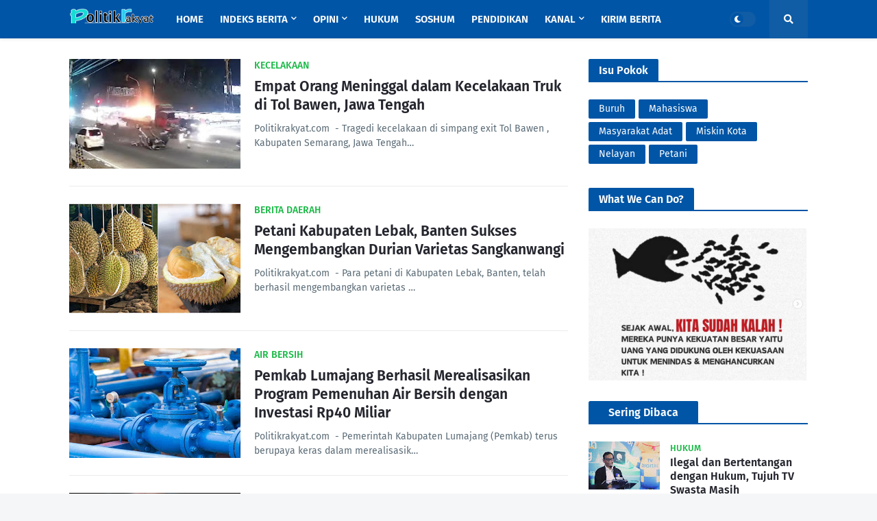

--- FILE ---
content_type: text/html; charset=utf-8
request_url: https://www.google.com/recaptcha/api2/aframe
body_size: 265
content:
<!DOCTYPE HTML><html><head><meta http-equiv="content-type" content="text/html; charset=UTF-8"></head><body><script nonce="RNTg6YatsEr_Ank9_6dE0w">/** Anti-fraud and anti-abuse applications only. See google.com/recaptcha */ try{var clients={'sodar':'https://pagead2.googlesyndication.com/pagead/sodar?'};window.addEventListener("message",function(a){try{if(a.source===window.parent){var b=JSON.parse(a.data);var c=clients[b['id']];if(c){var d=document.createElement('img');d.src=c+b['params']+'&rc='+(localStorage.getItem("rc::a")?sessionStorage.getItem("rc::b"):"");window.document.body.appendChild(d);sessionStorage.setItem("rc::e",parseInt(sessionStorage.getItem("rc::e")||0)+1);localStorage.setItem("rc::h",'1769034158281');}}}catch(b){}});window.parent.postMessage("_grecaptcha_ready", "*");}catch(b){}</script></body></html>

--- FILE ---
content_type: text/javascript
request_url: https://jsc.mgid.com/site/869797.js
body_size: 115510
content:
(()=>{var nr=Object.create;var Ie=Object.defineProperty;var or=Object.getOwnPropertyDescriptor;var pr=Object.getOwnPropertyNames;var cr=Object.getPrototypeOf,lr=Object.prototype.hasOwnProperty;var q=(x,t)=>()=>(x&&(t=x(x=0)),t);var te=(x,t)=>()=>(t||x((t={exports:{}}).exports,t),t.exports),Z=(x,t)=>{for(var e in t)Ie(x,e,{get:t[e],enumerable:!0})},hr=(x,t,e,i)=>{if(t&&typeof t=="object"||typeof t=="function")for(let s of pr(t))!lr.call(x,s)&&s!==e&&Ie(x,s,{get:()=>t[s],enumerable:!(i=or(t,s))||i.enumerable});return x};var ee=(x,t,e)=>(e=x!=null?nr(cr(x)):{},hr(t||!x||!x.__esModule?Ie(e,"default",{value:x,enumerable:!0}):e,x));var F,C=q(()=>{F={library:"",cli:"6a7de29cdb3e4807f4550fcd2e5206f768cb10de",widgetBuilder:"2c679fcf"}});var z,B=q(()=>{z={"0":{GENERAL:{translations:{"[GO]":"MULAI","[INFORMER_BACK_BUTTON_BANNER_TEXT]":"Lebih banyak cerita untuk dilihat sebelum Anda pergi","[INFORMER_BTN_DISCOVER_MORE]":"Discover More","[INFORMER_BUTTON_MORE]":"Lebih","[INFORMER_CLOSE_AD_BUTTON]":"Tutup Iklan","[INFORMER_CTA_LEARN_MORE]":"Baca lebih...","[INFORMER_DSA_ICON_TITLE]":"Widget Context Menu","[INFORMER_NEXT_UP_TITLE_TRANDING]":"Sedang Tren","[INFORMER_OPEN_BUTTON]":"Buka","[INFORMER_READ_FULL_ARTICLE]":"Read Full Article","[INFORMER_RECOMMENDED_FOR_YOU]":"Recommended for you","[INFORMER_VIDEO_CLICK_TEXT]":"Pelajari Lebih","[LS_CAB_SITE_BLOCK_ANTIFRAUD_SUBJECT_V2]":"Situs web anda %s telah diblokir (%s)","[LS_INFORMERS_CLOSE_BUTTON]":"Tutup","[LS_INFORMERS_MOBILEMODAL_GO]":"Go","[LS_INFORMERS_WIDGET_MOBILE_CONTINUE]":"Continue","[WIDGET_TITLE_ADVERTISEMENT]":"Periklanan LENTAIFORM","[WIDGET_TITLE_CHECK_THIS_OUT]":"Lihatlah Ini","[WIDGET_TITLE_INTERESTING]":"Yang menarik di jaringan","[WIDGET_TITLE_INTERESTING_FOR_YOU]":"Menarik Untuk Anda","[WIDGET_TITLE_MORE_COOL_STUFF]":"Banyak Lagi Hal-hal Bagus","[WIDGET_TITLE_MORE_FROM_AROUND_THE_WEB]":"Lebih Banyak Lagi Hal-hal Bagus","[WIDGET_TITLE_NONE]":"","[WIDGET_TITLE_PARTNERS_NEWS]":"Berita Partner","[WIDGET_TITLE_POPULAR]":"Populer di jaringan","[WIDGET_TITLE_PROMOTED_CONTENT]":"Konten Promosi","[WIDGET_TITLE_SMI]":"Di media lainnya","[WIDGET_TITLE_SPONSORED_CONTENT]":"Konten Sponsor","[WIDGET_TITLE_SUGGESTED_NEWS]":"Berita Yang Disarankan","[WIDGET_TITLE_YOU_MAY_LIKE]":"Anda Mungkin Menyukai"},forbiddenPatterns:["make cl[i1!]ck","(cl[i!1]ck|cl[i!1]que|kl[i!1]kone|shtyp|kl[i!1]k|kl[i!1]kn[i!1]\u0435e) ((on|[i!1]n the) )?(h[e3]re|me|please|ads|to|en cualqu[i!1]er anunc[i!1]o|qu\u1EA3ng c\xE1o|na [i!1]megen|nje nga reklamat|no an\xFAnc[i!1]o|reklamen|em alguma propaganda|[i!1]klan atan|below banner)","pres[i1!]ona \u0441ualqu[i1!]er [i1!]magen","toca la pr[i1!]mera [i1!]magen ","(cl[i!1]ck|cl[i!1]que|kl[i!1]kone|shtyp|kl[i!1]k|kl[i!1]kn[i!1]\u0435e) ((on|[i!1]n the) )?([i!1]zpod)","adclick","criteo.com","cdn.geozo.com","taboola","trck.tracking505.com"]},METADATA:{hashCommitsData:{library:"",cli:"6a7de29cdb3e4807f4550fcd2e5206f768cb10de",widgetBuilder:"2c679fcf"},compileTimestamp:1738843907},ASSETS:{customAdLinkConfig:{"in-article":{"in-article-impact":"mgid-in-article-impact"}},adLinkBlock:{marketgid:`<div class="mgheader"><span class="mghead">%WIDGET_TITLE%</span><div class="mg_addad%id mglogo"><a href="#" style="display: flex !important; align-items: center; justify-content: center; position: static;"><object aria-label="logo" width="58" height="26"><a style="position: static !important; margin-right: 3px !important; width: 55px; height: 26px" href="https://widgets.mgid.com/%lang/%utm%id" target="_blank"><img style="display: inline-block; width: 55px !important; height: 26px !important; margin: 0 !important; position: static;" src="https://cdn.mgid.com/images/mgid/mgid_ua.svg" width="55" height="26" alt /></a></object><object aria-label="logo" width="20" height="26"><a style="position: static !important; margin: 0 !important; width: 20px; height: 26px" href="https://www.mgid.com/services/privacy-policy" target="_blank"><img style="display: inline-block; width: 20px !important; height: 20px !important; margin: 0 !important; position: static;" src="https://cdn.mgid.com/images/logos/Adchoices.svg" width="20" height="20" alt /></a></object></a></div></div><style>.mghead {font-weight: 700;font-size: 14px;text-transform: uppercase;text-align: left;font-family: Verdana, sans-serif;color: #4555a7;display: block;margin: 5px 0 0px 5px;float: left;}.mgheader {display: table !Important;width: 100% !important;margin-bottom: 0px;}div.mg_addad%id {text-align: right;opacity: 0.5;margin-right: 10px;display: inline-block;float: right;}div.mg_addad%id:hover {opacity: 1}div.mg_addad%id a {color: #000000;font: normal 10px Myriad Pro;text-decoration: none;}div.mg_addad%id img {margin: 0px -5px 0px 0px;border: 0px;float: none;padding: 0px;}div.mg_addad%id object a {height: 26px;display: flex;align-items: center;position: static !important; margin: 0 !important;}</style>
`},scaleInfoHtml:`<!doctype html><html><head><meta charset="utf-8"><style>html, body, div, span, applet, object, iframe,h1, h2, h3, h4, h5, h6, p, blockquote, pre,a, abbr, acronym, address, big, cite, code,del, dfn, em, img, ins, kbd, q, s, samp,small, strike, strong, sub, sup, tt, var,b, u, i, center,dl, dt, dd, ol, ul, li,fieldset, form, label, legend,table, caption, tbody, tfoot, thead, tr, th, td,article, aside, canvas, details, embed,figure, figcaption, footer, header, hgroup,menu, nav, output, ruby, section, summary,time, mark, audio, video {margin: 0;padding: 0;border: 0;font-size: 100%;font: inherit;vertical-align: baseline;}/* HTML5 display-role reset for older browsers */article, aside, details, figcaption, figure,footer, header, hgroup, menu, nav, section {display: block;}body {line-height: 1;}ol, ul {list-style: none;}blockquote, q {quotes: none;}blockquote:before, blockquote:after,q:before, q:after {content: '';content: none;}table {border-collapse: collapse;border-spacing: 0;}</style></head><body><div id="test">Lorem ipsum dolor sit amet, consectetur adipisicing elit. Cumque deleniti dolor impedit nobis quo ratione temporibus. Accusantium adipisci animi cupiditate eligendi hic modi officiis perspiciatis provident tenetur, vero voluptate voluptatem.</div><script>window.addEventListener('load', function() {if (window.innerWidth !== 0) {window.parent.postMessage({id: 'scaleInfo',scale_metric_1: document.getElementById('test').offsetHeight,scale_metric_2: (window.outerWidth / window.innerWidth) * 100,scale_metric_3: (window.parent.outerWidth / window.parent.innerWidth) * 100,},'*');}});<\/script></body></html>`},WIDGET:{id:1667730,debug:!1,iframe:"0",changeIframeSize:!1,widgetClickZones:"[]",widgetReplica:!1,activateDelay:2e3,clickableDelay:0,sendDimensions:!0,_constructor:'{"blur":"auto","cols":3,"font":"arial","kind":"wages","rows":2,"type":"under-article-widget","media":{"opacity":80,"duration":1,"minWidth":250,"position":"bottom","minHeight":150,"videoOverlay":1},"mgbox":{"styles":{"maxWidth":1220}},"price":false,"theme":"#2b397b","width":"100%","button":1,"mcdesc":{"styles":{"font":"verdana","color":"#666666","display":"none","fontSize":12,"fontStyle":"normal","textAlign":"center","fontWeight":"normal","textDecoration":"none"}},"mgline":{"styles":{"width":"150","height":"120","margin":"10","borderColor":"#ffffff","borderStyle":"solid","borderWidth":0,"borderRadius":"30"}},"imgType":"super","mcimage":{"size":200,"styles":{"padding":0,"borderColor":"#ffffff","borderStyle":"solid","borderWidth":0},"size-width":492,"size-height":277},"mcprice":{"show":"true","styles":{"font":"verdana","color":"#2a3a7b","fontSize":14,"fontStyle":"normal","textAlign":"left","fontWeight":"bold","textDecoration":"none"}},"mctable":{"styles":{"borderColor":"","borderWidth":0,"backgroundColor":""}},"mctitle":{"styles":{"color":"#868585","fontSize":"18","fontStyle":"normal","textAlign":"left","fontWeight":"bold","text-transform":"uppercase","textDecoration":"none"}},"subType":"under-article-widget-cards","mcdomain":{"styles":{"font":"arial","color":"#868585","display":"block","fontSize":"13","fontStyle":"normal","textAlign":"left","fontWeight":"normal","textDecoration":"none"}},"isToaster":1,"colsMobile":"2","isDragDown":1,"previewImg":"https:\\/\\/cdn.mgid.com\\/images\\/draw-widget-preview.jpg","colorButton":"","imageFormat":46,"imageShadow":"","scrollEffect":"0","textPosition":"bottom","autoplacement":"off","formatChanged":true,"customGradient":"#2b397b","isInterstitial":0,"popupFrequency":15,"widgetFormatId":1,"is_int_exchange":"0","mobileWidgetImg":"https:\\/\\/cdn.mgid.com\\/images\\/mobile-widget-preview.png","passageFrequency":60,"showEffectButton":"false","showWidgetButton":"true","teaserCardShadow":"0","teaserFixedWidth":"0","imageScaleOnHover":"","interstitialAfter":3,"is_show_ad_marker":0,"frequencyOfDisplay":"30","widgetTitleSettings":{"styles":{"font":"arial","color":"#2b397b","fontSize":17,"text-transform":"uppercase"}},"frequencyCappingShow":3,"frequencyCappingTime":2,"notificationPosition":"top","toasterInactivityTime":8,"widgetTypeDescription":1,"activateAdsAfterScroll":"0.00"}',subType:"under-article-widget-cards",widgetIframeAutoSize:"",globalSettings:'{"capping_observer_threshold":"0.5","current_language":"en","widget_lazy_load_margin":"1000","accidental_clicks_delay":"10","ia_page_view_timeout":"180","ia_page_imp_timeout":"180","widget_intentiq_refresh_millis":"43200000","retention_tool_widget_utm":"utm_mgid_push","except_ads_limit":"150","capping_observer_time":"","widget_consent_wait_time_ms":"30","widget_consent_outdated_time":"168"}',widgetAccidentalClicks:"wages",afShortEnabled:!0,loggerEnabled:!1,enableSource:!1,hasNewsPart:!1,newsPartUid:0,hasGoodsPart:!0,goodsPartUid:57998465,checkAnura:!1,anuraValue:0,disableCookies:!1,adLink:1,adLinkHref:"",adBlockChangeStyles:!0,widgetTitle:"[WIDGET_TITLE_YOU_MAY_LIKE]",adblockIntegration:!1,availableLangs:'["es","vi","it","hi","pl","ru","uk"]',useConstructor:!1,popup:!1,type:"under-article-widget",mobileDoubleclickDelay:0,desktopDoubleclickDelay:0,markWagesAdInIntExchange:!0,projectName:"mgid",newsPartIdPartner:0,newsPartAcStatsEnabled:!1,newsPartKind:"",widgetUseConstructor:!1,useInNewsRanker:!1,widgetLngId:7,widgetCountersDisabled:0,widgetClientSiteId:869797,autoCreativeCounterDomain:"counter.mgid.com",siteId:869797,modulePrefix:"MarketGidC",informerPrefix:"MarketGid",countersDomain:"c.mgid.com",currentSubnet:0,topMargin:0,popupText:"Satu lagi sebelum anda pergi",cdnDomain:"cdn.mgid.com",mobileApp:!1,I:"MarketGidInfC1667730",usePlaceReservation:!0,subnets:'[{"id":0,"informer_prefix":"MarketGid","mirror":"mgid.com","mirrorName":"marketgid","imageDomain":"mgid.com","dashboardDomain":"dashboard.mgid.com","utm":"?utm_source={domain}&utm_medium=referral&utm_campaign=widgets&utm_content=","advSrcId":37100}]',exposeSubnets:!0,childWidgets:"[]",allowMultipleWidgets:!0,widgetMirror:"marketgid",widgetDomain:"politikrakyat.com",customFuncBlocks:"[]",widgetAutorefresh:!1,widgetReturnedRefresh:0,widgetPaginator:!1,imageFormat:46,elastic:!1,unlimited:!1,doubleclickParameters:'{"1":{"borderTop":{"max":1,"min":0,"percent":100}},"2":{"borderLeft":{"max":1,"min":0,"percent":100}},"3":{"borderRight":{"max":1,"min":0,"percent":100}},"4":{"borderBottom":{"max":1,"min":0,"percent":100}}}',dfpWidth:0,dfpHeight:0,popupFrequency:15,elasticPageCount:2,countNews:6,blankImage:`data:image/svg+xml,%3Csvg
            xmlns="http://www.w3.org/2000/svg"
            width="492" height="277"
            viewBox="0 0 492 277"
            %3E%3C/svg%3E`,isResponsive:!0,mobileCountNews:"[]",childFuncBlocks:"[]",childProperties:"[]",customBanners:'{"1667730":[]}',customGradient:"",shadowDom:!0,sspPerformancePercentage:10,templateStyles:`.mgresponsive {display:inherit;}.mgbox {padding:0 !important;position:relative !important;text-align:center;vertical-align:top !important;margin:0 auto;display:-ms-flexbox;display:-webkit-flex;display:flex;-webkit-flex-direction:row;-ms-flex-direction:row;flex-direction:row;-webkit-flex-wrap:wrap;-ms-flex-wrap:wrap;flex-wrap:wrap;line-height:100% !important;transition:none !important;box-sizing:border-box;width:100%;max-width:100%;min-width:90px;}.mctitle {text-align:left;margin-top:2px;line-height:1 !important;}.mctitle a {font-weight:bold;font-size:18px;color:#868585;font-family:Arial, sans-serif;line-height:110% !important;}.mcdesc {display:none;}.mcdomain {display:block;text-align:left;overflow:hidden;padding:4px;}.mcdomain a {font-size:13px;color:#868585;font-family:Arial, sans-serif;display:block;padding:3.5px 0 2px;overflow:hidden;line-height:14px;margin-top:0;margin-bottom:5px;text-transform:capitalize;}.mcdomain a img.mcimgsrc {margin-right:5px;vertical-align:bottom;margin-bottom:-3px;height:20px;width:20px;display:inline-block;}.mgline {vertical-align:top;background:none repeat scroll 0 0;cursor:pointer;zoom:1;display:inline;padding:0 !important;width:32.33333333%;max-width:32.33333333%;min-width:90px;box-sizing:border-box;margin:10px 0.5%;display:-ms-flexbox;display:-webkit-flex;display:flex;-webkit-flex-direction:column;-ms-flex-direction:column;flex-direction:column;word-wrap:break-word;position:relative;box-shadow:0 1px 3px 0 rgba(0, 0, 0, 0.25);border-radius:5px;overflow:hidden;background:#fff;}.mgline:hover .mctitle a {color:#2b397b;text-decoration:underline !important;}.mgline[max-width~="120px"] .mcdesc, .mgline[max-width~="120px"] .mgarrowbox, .mgline[max-width~="120px"] .mgbuybox {display:none !important;}.mgline .image-container {display:block !important;position:relative;}.mgline .image-container .mcimgad {position:absolute;right:0;bottom:0;width:20px;height:20px;}.mgline .image-with-text, .mgline .mgtobottom {width:100% !important;max-width:492px;margin:0 auto;}.mgline .image-with-text {min-height:1px;position:relative;}.mgline .mgtobottom {left:0;right:0;}.mgline .mctitle {margin-top:5px;min-height:35px;overflow:hidden;padding:0 7px;}.mgline .mcdesc {padding:0 20px;}.mgline .mcdomain {padding-top:4px;padding-bottom:4px;}.mgline .fake {visibility:hidden;position:relative;padding-top:4px;}.text-elements a {text-decoration:none;}.fake, .mgtobottom {display:table;bottom:0;width:100%;text-align:left;}.fake > *, .mgtobottom > * {padding-left:7px;padding-right:7px;}.mgtobottom__buy {padding-right:20px;}.mgtobottom {position:absolute;}.mghead {font-family:Arial, sans-serif !important;color:#2b397b;font-size:17px !important;text-transform:uppercase !important;}div.mcimg {padding:0;text-align:center;}img.mcimg {width:100% !important;height:auto !important;max-width:492px;max-height:277px;box-sizing:border-box;display:block;margin:0;opacity:1 !important;}div.mcprice, div.mcriceold {font-weight:bold;font-size:14px;line-height:14px;color:#2a3a7b;font-family:Verdana, sans-serif;}.mgline[max-width~="120px"] .mgarrowbox, .mgline[max-width~="120px"] .mgbuybox {display:none !important;}.mcprice {text-align:left;}.mcprice span {font-weight:bold;font-size:14px;line-height:14px;color:#2a3a7b;font-family:Verdana, sans-serif;}.mcprice-wrap {position:absolute;display:block;top:0;left:0;text-decoration:none;}.mcprice-cover {display:-ms-flexbox;display:-webkit-flex;display:flex;-webkit-flex-wrap:nowrap;-ms-flex-wrap:nowrap;flex-wrap:nowrap;-webkit-align-items:stretch;-moz-box-align:stretch;-ms-flex-align:stretch;align-items:stretch;-webkit-justify-content:flex-start;justify-content:flex-start;-webkit-flex-direction:row;-ms-flex-direction:row;flex-direction:row;height:42px;font-size:14px;}.mcprice-cover .mcprice {font-size:1.29em;color:#fff;}.mcprice-cover.mcprice-cover_old .mcprice-inner {padding-top:4px;width:auto;}.mcprice-cover.mcprice-cover_old .mcprice-val {padding-right:0;}.mcprice-cover.mcprice-cover_old .mcprice {margin-bottom:4px;color:#2a3a7b;font-size:1em;}.mcprice-cover.mcprice-cover_old + .mcprice-cover {display:none !important;}.mcprice-val, .mcprice-inner {display:-ms-flexbox;display:-webkit-flex;display:flex;-webkit-flex-wrap:wrap;-ms-flex-wrap:wrap;flex-wrap:wrap;-webkit-align-items:center;-moz-box-align:center;-ms-flex-align:center;align-items:center;-webkit-justify-content:flex-start;justify-content:flex-start;white-space:nowrap;}.mcprice-inner {background:#ed181d;position:relative;padding:0 2px 0 8px;text-align:center;color:#fff;width:100%;}.mcprice-inner:before {content:\\'\\';position:absolute;top:0;right:-10px;border-top:21px solid transparent;border-bottom:21px solid transparent;border-left:10px solid #ed181d;}.mcprice-val {padding:2px 10px 0 14px;-webkit-flex-direction:column;-ms-flex-direction:column;flex-direction:column;-webkit-flex-wrap:wrap;-ms-flex-wrap:wrap;flex-wrap:wrap;-webkit-justify-content:center;justify-content:center;-webkit-align-items:flex-start;-moz-box-align:start;-ms-flex-align:start;align-items:flex-start;font-weight:bold;text-align:left;}.mcdiscount {color:#fff;border:none;font-size:1.21em;}.mgarrowbox {position:relative;background:#fff;padding-right:12px;}.mgarrowbox:before {content:\\'\\';position:absolute;top:0;right:-10px;border-top:21px solid transparent;border-bottom:21px solid transparent;border-left:10px solid #fff;}.mcpriceold {display:block !important;position:relative;width:100%;font-size:0.78em;font-weight:inherit;color:#ed181d;text-decoration:line-through !important;}.mcpriceold span {position:relative;}.mcpriceold span:before {content:\\'\\';height:1px;background:#ed181d;left:0;right:0;top:50%;position:absolute;}.mgbuybox {text-align:right;font-weight:700;font-size:12px;color:#666666;}div.mgbuybox, div.mgarrowbox {display:inline-block;}div.mcprice {display:block;}.mcdesc {display:none;text-align:center;margin:0 0 2px;}.mcdesc a {font-weight:normal;font-size:12px;line-height:1.5 !important;font-style:normal;text-decoration:none;color:#666666;font-family:Verdana,Geneva,sans-serif;}@supports not (flex-wrap:wrap) {.mgbox {display:block !important;}.mgline {display:inline-block !important;}}@media (max-width:480px) {.mgline {width:48% !important;margin:1% !important;max-width:48% !important;}}.mg-slider-overlay {overflow:hidden;position:relative;}.mg-slider-overlay .mg-slider-wrap {min-height:200px;position:relative;width:100%;-webkit-transform:translate3D(0, 0, 0);-moz-transform:translate3D(0, 0, 0);-ms-transform:translate3D(0, 0, 0);-o-transform:translate3D(0, 0, 0);transform:translate3D(0, 0, 0);-webkit-transition-duration:200ms;-moz-transition-duration:200ms;-ms-transition-duration:200ms;-o-transition-duration:200ms;transition-duration:200ms;}.mg-slider-overlay .mg-slider-wrap .mg-slider-box {left:0;top:0;position:absolute;width:100%;}.mg-pagination {text-align:center;}.mg-pagination .mg-pagination-list {display:inline-block;}.mg-pagination .mg-pagination-item {cursor:pointer;display:inline-block;*display:inline;*zoom:1;width:8px;height:8px;margin:0 2px;background:#ddd;border-radius:50%;}.mg-pagination .mg-pagination-item-prev, .mg-pagination .mg-pagination-item-next {background:#f7f7f7;border:1px solid #cecece;border-radius:2px;cursor:pointer;display:inline-block;height:11px;margin:0 10px;padding:5px 0;text-align:center;vertical-align:middle;width:29px;}.mg-pagination .mg-pagination-item-prev:after, .mg-pagination .mg-pagination-item-next:after {background:url(https://images.dable.io/static/i/prevnext2.png?3) no-repeat 0 0;background-size:17px 11px;content:"";display:inline-block;height:13px;width:9px;}.mg-pagination .mg-pagination-item-next:after {background-position:-10px 0;width:8px;}.mg-pagination .mg-pagination-item-current {background:#508eef;}`,adBlockTemplateStyles:"",cookieMatchingDomain:"cm.mgid.com",widgetTemplate:'<div class="mgbox"><!--advertPrefix-->{foreach}<div class="mgline">{if $banner}{$banner}{/if}{if $teaser}<div class="image-with-text"><div class="mcimg"><a {$target}{$href} ><div class="image-container"><img class="mcimg" {$src} /><!--intExchangeWagesImagePlace--></div></a></div>{if $price}<a {$target}{$href} class="mcprice-wrap"><div class="mgarrowbox">{if $priceold}<div class="mcprice-cover mcprice-cover_old mcpriceouter"><div class="mcprice-inner"><div class="mcdiscount">{$discount}</div></div><div class="mcprice-val"><div class="mcprice">{$price}</div><div class="mcpriceold"><span>{$priceold}</span></div></div></div>{/if}<div class="mcprice-cover mcpriceouter"><div class="mcprice-inner"><div class="mcprice">{$price}</div></div></div></div></a>{/if}<div class="text-elements"><div class="text_on_hover"><div class="mcdomain-top mcdomain" style="display: none;"><a {$target}{$href}>{$source}</a></div><div class="mctitle"><a {$target}{$href}>{$title}</a></div><div class="fake"><div class="mcdomain"><a {$target}{$href}>{$source}</a></div>{if $price}<div class="mgbuybox">Buy!</div>{/if}</div><div class="mgtobottom"><div class="mcdomain"><a {$target}{$href}>{$source}</a></div>{if $price}<a {$target}{$href} class="mgtobottom__buy"><div class="mgbuybox">Buy!</div></a>{/if}</div></div></div></div>{/if}</div>{/foreach}</div>',isLoggerEnabled:!1,titleBreak:0,titleLimit:75,informerTitleDotsFlag:1,disableCaps:0,descBreak:0,descLimit:75,hasVideoPart:!1,noFollow:!0,useDefaultJs:!1,blocksDomainAddressJs:"mgid.com",sourceName:"",disableResizeImageAfterLoad:!1,adTypes:"",enabledCooperationTypes:'["wages"]',createIntExchange:!1,sspSanctionsEnabled:!1,cooperationTypes:'["wages"]',newsPartPagesCount:0,goodsPartPagesCount:20,codePaginatorEnabled:!0,adblockTemplate:"",activeChilds:"[]",imageSizeAttributes:'width="492" height="277"',servicerDomain:"servicer.mgid.com",debugInfoOn:!1,crossId:1667730,useLazyLoad:!1,onTranzPage:!1,widgetEnabled:!0,branchName:"main",autoPlacementStatus:"off",staticRootDomain:"",sendScaleInfo:!0,libraryVersion:"1.11.247",adblockEmulation:!1,autoplacementSelector:"",widgetPerformanceMetric:!1,shadowDomClosed:!1,widgetPathES5:"https://jsc.mgid.com/p/o/politikrakyat.com.1667730.es5.js",widgetPathES6:"https://jsc.mgid.com/p/o/politikrakyat.com.1667730.es6.js",refreshAdsTime:45,refreshAdsBy:0,additionalWidgets:"[]",useApiRefresh:!1,videoCfg:"{}",customWidgetLib:"",spaEnabled:!1,passageFrequency:60,cookieStoragePrefix:"Mgid",useHoneypot:!1,disableCwvOptimization:!1,disableBannerSafeframe:!1,gptEnabled:!1,gptOptions:"{}",gptUnitId:{low:0,high:0,unsigned:!1},retentionToolEnabled:!1,collectWidgetReports:!1,ampSpaSupport:!0,backButtonOptions:"null",retentionToolScriptLink:"",retentionToolLoadFromWidgets:!1,immediateRollout:!1,requestsLimitOptions:"{}",id5Enabled:!0,externalAnalytics:"[]",bannersEnabled:!0,originTrialTokens:'[{"name":"X-Requested-With Trial. servicer.mgid.com","token":"A00OovyFoivp5xgE074+G3hiIk00oBqovMlZYlJd\\/gVpyF7t0vfq+2flpGTOUtezADAnKew0nlBFSAmijsLtlA0AAAB\\/eyJvcmlnaW4iOiJodHRwczovL3NlcnZpY2VyLm1naWQuY29tOjQ0MyIsImZlYXR1cmUiOiJXZWJWaWV3WFJlcXVlc3RlZFdpdGhEZXByZWNhdGlvbiIsImV4cGlyeSI6MTcxOTUzMjc5OSwiaXNUaGlyZFBhcnR5Ijp0cnVlfQ==","conditions":["webview"]},{"name":"X-Requested-With Trial. c.mgid.com","token":"A\\/TuIKGyAWlQptIROuEuX1RnZ8F17uxV+uDuQibYYFbe\\/[base64]","conditions":["webview"]}]',useTimePerformance:!1,waitConsentEnabled:!1,usePixelate:!0,clientId:641257,publisherId:57998465,readMoreButtonOptions:"{}",backfillData:"{}",useScrollClick:!1,iframeDomain:"mg.mgid.com",crossDomainStorageEnabled:!1,customStylesEnabled:!1,loggingConsentEnabled:!0,flippEnabled:!1,blurEnabled:!1,gradientEnabled:!1,refreshTeaserAfterClick:!0,loadVisibleWidgetDisabled:!1,supportDarkTheme:!1,darkThemeSelector:"",bidmaticEnabled:!1,bidmaticOptions:"{}",ampLimitAdsEnabled:!1,clicktrackingEnabled:!1,clicktrackingMacros:"",collectTopicsDisabled:!1,autocreativeCampaignId:0,omidEnabled:!1,newTabEnabled:!1,newTabOptions:"{}",swipeUpEnabled:!1,swipeUpOptions:"{}",lazyCustomMargin:0,nextUpCustomFuncEnabled:!1,pixelateImpressions:0,nextUpEnabled:!1,nextUpOptions:"{}",isNextUpAddWidget:!1,assertiveEnabled:!1,defractalEnabled:!1,BLOCKS:{ConstructorBlock:!1,SendDimensionsBlock:!0,VersionControlBlock:!1,InternalExchangeBlock:!0,RetentionToolBlock:!1,BlurBlock:!1,GradientBlock:!1,ColorBlock:!1,PaginatorBlock:!1,AutoRefreshInformerBlock:0,RefreshTeaserAfterClickBlock:!0,IframeSizeChangerBlock:"0",RejectBlock:!0,ViewabilityRefreshBlock:!1,OriginTrialsBlock:!0,RenderClassicBlock:!0,RenderSchematicBlock:!1,ResponsiveBlock:!0,ElasticBlock:!1,ScaleInfoBlock:!0,AntifraudBlock:!0,HoneypotBlock:!1,LazyLoadBlock:!1,FillCardLikesBlock:!1,ExternalApiBlock:!1,ImpactBlock:!1,InArticleAutoplacement:!1,AccidentalClicksBlock:!0,ActivateDelayBlock:2e3,OnTransitPageBlock:!1,GoogleGptBlock:!1,ImpactBlocks:!1,MobileExitBlock:!1,PassageBlock:!1,InterstitialBlock:!1,PopupBlock:!1,CollectWidgetReportsBlock:!1,ExternalAnalyticsBlock:!1,RtbBlock:!0,FlippBlock:!1,ID5Block:!0,widgetUseConstructor:!1,CarouselWidgetSuperBlock:!1,CarouselWidgetBlock:!1,InSiteNotificationBlock:!1,BackfillBlock:!1,MobileWidgetBlock:!1,VideoLibrary:!1,DarkThemeBlock:!1,BidmaticBlock:!1,BrowserTopicsBlock:!0,OmidBlock:!1,NewTabBlock:!1,SwipeUpBlock:!1,NextUpBlock:!1,AssertiveBlock:!1,DefractalBlock:!1}},SITE:{id:869797,cdnDomain:"cdn.mgid.com",crossDomainStorageEnabled:!1},BLOCKS:{ConstructorBlock:!1,SendDimensionsBlock:!0,VersionControlBlock:!1,InternalExchangeBlock:!0,RetentionToolBlock:!1,BlurBlock:!1,GradientBlock:!1,ColorBlock:!1,PaginatorBlock:!1,AutoRefreshInformerBlock:0,RefreshTeaserAfterClickBlock:!0,IframeSizeChangerBlock:"0",RejectBlock:!0,ViewabilityRefreshBlock:!1,OriginTrialsBlock:!0,RenderClassicBlock:!0,RenderSchematicBlock:!1,ResponsiveBlock:!0,ElasticBlock:!1,ScaleInfoBlock:!0,AntifraudBlock:!0,HoneypotBlock:!1,LazyLoadBlock:!1,FillCardLikesBlock:!1,ExternalApiBlock:!1,ImpactBlock:!1,InArticleAutoplacement:!1,AccidentalClicksBlock:!0,ActivateDelayBlock:2e3,OnTransitPageBlock:!1,GoogleGptBlock:!1,ImpactBlocks:!1,MobileExitBlock:!1,PassageBlock:!1,InterstitialBlock:!1,PopupBlock:!1,CollectWidgetReportsBlock:!1,ExternalAnalyticsBlock:!1,RtbBlock:!0,FlippBlock:!1,ID5Block:!0,widgetUseConstructor:!1,CarouselWidgetSuperBlock:!1,CarouselWidgetBlock:!1,InSiteNotificationBlock:!1,BackfillBlock:!1,MobileWidgetBlock:!1,VideoLibrary:!1,DarkThemeBlock:!1,BidmaticBlock:!1,BrowserTopicsBlock:!0,OmidBlock:!1,NewTabBlock:!1,SwipeUpBlock:!1,NextUpBlock:!1,AssertiveBlock:!1,DefractalBlock:!1}},"1667730":{}}});var R,J=q(()=>{C();B();R=class{constructor(t){this.app=t}addHook(t,e,i=0,s=!1){if(this.app.widgetParams.WIDGET.useConstructor)this.app[t].push(a=>{try{a=a||[],e.apply(this,a)}catch{}});else{let a=i!==0;this.app[t].push(p=>{let d=this.name||this.constructor.name,f=[];return f.push(this.app.lifeCycleBlock.execute(`${t} hook ${d}`,m=>{try{a?(p=p||[],p.push(m),e.apply(this,p)):(e.apply(this,p),m())}catch(b){this.app.log(`${t} hook ${d}:`,"error",b),this.app.debugBlock.sendData(b.message),m()}},0,!1,!0)),a&&i!==999999&&f.push(this.app.lifeCycleBlock.execute("",m=>{m()},i,s,!0)),Promise.race(f)})}}}});var H,U,Ut,gt,Kt,xt=q(()=>{C();B();(function(x){x.Teaser="teaser",x.Banner="banner",x.Gpt="gpt"})(H||(H={}));(function(x){x.Wages="w",x.Exchange="e",x.InternalExchange="i",x.Video="v",x.DirectPublisherDemand="dpd",x.Azerion="azerion"})(U||(U={}));(function(x){x.Desktop="desktop",x.Mobile="mobile",x.Tablet="tablet",x.SmartTV="smarttv"})(Ut||(Ut={}));(function(x){x[x.MG=0]="MG",x[x.L=1]="L",x[x.AK=2]="AK",x[x.IM=3]="IM"})(gt||(gt={}));(function(x){x.Storage="storage",x.Cmp="cmp"})(Kt||(Kt={}))});function Lt(x,t){async function e(...i){await zt.acquireStorage(()=>{x.call(this,...i)}),typeof i[i.length-1]=="function"&&i[i.length-1]()}return e}var Ot,lt,Te,zt,yt,zr,kt,ae=q(()=>{C();B();(function(x){x.ping="ping",x.get="get",x.set="set",x.lock="lock",x.unlock="unlock"})(Ot||(Ot={}));(function(x){x.local="local",x.session="session",x.page="page"})(lt||(lt={}));Te=class{constructor(){if(this.callbacks={},this.pingIntervalId=null,this.internalStore={},this.isCrossDomainStorageEnabled()){let t=document.createElement("iframe");t.src="https://cdn.mgid.com/widgets/storage.html",t.style.display="none",document.body.appendChild(t),this.frame=t.contentWindow,this.internalStore[lt.local]={},this.internalStore[lt.session]={},this.internalStore[lt.page]={},window.addEventListener("message",e=>{if(typeof e.data._mgstorage<"u"){let i=e.data._mgstorage;i.error&&console.error(i.error),this.callbacks[i.eventId](i)}})}else this.internalStore[lt.local]=localStorage,this.internalStore[lt.session]=sessionStorage,this.internalStore[lt.page]=window}async waitForFrame(){return new Promise(t=>{this.pingIntervalId=setInterval(()=>{let e=this.getEventId();this.callbacks[e]=()=>{clearInterval(this.pingIntervalId),t()},this.request({eventId:e,srcId:"widget",action:Ot.ping})},100)})}async get(t,e,i){return new Promise(s=>{let a=this.getEventId();this.callbacks[a]=p=>{s(p.data)},this.request({eventId:a,engine:e,srcId:"widget",action:Ot.get,lockId:t,key:i})})}async set(t,e,i,s){return new Promise(a=>{let p=this.getEventId();this.callbacks[p]=()=>{a()},this.request({eventId:p,engine:e,srcId:"widget",action:Ot.set,lockId:t,key:i,val:s})})}async lock(){return new Promise(t=>{let e=this.getEventId();this.callbacks[e]=i=>{t(i.data)},this.request({eventId:e,srcId:"widget",action:Ot.lock})})}async unlock(t){return new Promise(e=>{let i=this.getEventId();this.callbacks[i]=s=>{e(s)},this.request({eventId:i,srcId:"widget",action:Ot.unlock,lockId:t})})}async fetch(t){this.internalStore[lt.local]=JSON.parse(await this.get(t,lt.local,this.getStorageKey()))??{},this.internalStore[lt.session]=JSON.parse(await this.get(t,lt.session,this.getStorageKey()))??{},this.internalStore[lt.page]=JSON.parse(await this.get(t,lt.page,this.getStorageKey()))??{}}async flush(t){await this.set(t,lt.local,this.getStorageKey(),JSON.stringify(this.internalStore[lt.local])),await this.set(t,lt.session,this.getStorageKey(),JSON.stringify(this.internalStore[lt.session])),await this.set(t,lt.page,this.getStorageKey(),JSON.stringify(this.internalStore[lt.page])),this.internalStore[lt.local]={},this.internalStore[lt.session]={},this.internalStore[lt.page]={},await this.unlock(t)}getStorageKey(){return"storage869797"}isCrossDomainStorageEnabled(){return!1}engine(t){return{getItem:e=>{let i=this.internalStore[t][e]??null;return i==="undefined"&&(i=null),i},setItem:(e,i)=>{this.internalStore[t][e]=i},removeItem:e=>{delete this.internalStore[t][e]}}}async acquireStorage(t){try{if(this.isCrossDomainStorageEnabled()){let e=await this.lock();await this.fetch(e),t(),await this.flush(e)}else t()}catch(e){console.error(e)}}getEventId(){return("0000000000"+Math.round(Math.random()*1e10).toString(16)).slice(-10)}request(t){this.frame.postMessage({_mgstorage:t},"*")}},zt=new Te,yt=zt.engine(lt.local),zr=zt.engine(lt.session),kt=zt.engine(lt.page)});var Fi={};Z(Fi,{VideoMetricsBlock:()=>Se});var Se,Ui=q(()=>{C();B();J();xt();Se=class extends R{constructor(t){super(t),this.name="VideoMetricsBlock",this.userAgent=this.app.context.navigator?.userAgent||"",this.exceptionAgentList=["Zalo iOS"],this.videoType="video/mp4",this.isMetricsCollected=!1,this.collectMetrics()}waitForCollectMetrics(){let t,i=new Date().getTime();return new Promise(s=>{t=setInterval(()=>{if(new Date().getTime()-i>=1e3){this.app.videoMetricsParams={mp4:0,ap:0},clearInterval(t),this.app.log(`${this.name}: too long Video Promise resolving process.`),s();return}this.isMetricsCollected&&(clearInterval(t),s())},10)})}collectMetrics(){let t={mp4:0,ap:0},e=()=>{this.isMetricsCollected=!0,this.app.videoMetricsParams={...t};try{this.app.context.sessionStorage&&this.app.context.sessionStorage.setItem("_mgVideoMetricsParams",JSON.stringify(t))}catch{}};if(this.isIosWebview()&&(this.isExceptionAgent()||this.app.widgetParams.WIDGET.currentSubnet===gt.IM)){e();return}try{let i=new Blob([new Uint8Array([0,0,0,28,102,116,121,112,105,115,111,109,0,0,2,0,105,115,111,109,105,115,111,50,109,112,52,49,0,0,0,8,102,114,101,101,0,0,2,239,109,100,97,116,33,16,5,32,164,27,255,192,0,0,0,0,0,0,0,0,0,0,0,0,0,0,0,0,0,0,0,0,0,0,0,0,0,0,0,0,0,0,0,0,0,0,0,0,0,0,0,0,0,0,0,0,0,0,0,0,0,0,0,0,0,0,0,0,0,0,0,0,0,0,0,0,0,0,0,0,0,0,0,0,0,0,0,0,0,0,0,0,0,0,0,0,0,0,0,0,0,0,0,0,0,0,0,0,0,0,0,0,0,0,0,0,0,0,0,0,0,0,0,0,0,0,0,0,0,0,0,0,0,0,0,0,0,0,0,0,0,0,0,0,0,0,0,0,0,0,0,0,0,0,0,0,0,0,0,0,0,0,0,0,0,0,0,0,0,0,0,0,0,0,0,0,0,0,0,0,0,0,0,0,0,0,0,0,0,0,0,0,0,0,0,0,0,0,0,0,0,0,0,0,0,0,0,0,0,0,0,0,0,0,0,0,0,0,0,0,0,0,0,0,0,0,0,0,0,0,0,0,0,0,0,0,0,0,0,0,0,0,0,0,0,0,0,0,0,0,0,0,0,0,0,0,0,0,0,0,0,0,0,0,0,0,0,0,0,0,0,0,0,0,0,0,0,0,0,0,55,167,0,0,0,0,0,0,0,0,0,0,0,0,0,0,0,0,0,0,0,0,0,0,0,0,0,0,0,0,0,0,0,0,0,0,0,0,0,0,0,0,0,0,0,0,0,0,0,0,0,0,0,0,0,0,0,0,0,0,0,0,0,0,0,0,0,0,0,0,0,0,0,0,0,0,0,0,0,0,0,0,0,0,0,0,0,0,0,0,0,0,0,0,112,33,16,5,32,164,27,255,192,0,0,0,0,0,0,0,0,0,0,0,0,0,0,0,0,0,0,0,0,0,0,0,0,0,0,0,0,0,0,0,0,0,0,0,0,0,0,0,0,0,0,0,0,0,0,0,0,0,0,0,0,0,0,0,0,0,0,0,0,0,0,0,0,0,0,0,0,0,0,0,0,0,0,0,0,0,0,0,0,0,0,0,0,0,0,0,0,0,0,0,0,0,0,0,0,0,0,0,0,0,0,0,0,0,0,0,0,0,0,0,0,0,0,0,0,0,0,0,0,0,0,0,0,0,0,0,0,0,0,0,0,0,0,0,0,0,0,0,0,0,0,0,0,0,0,0,0,0,0,0,0,0,0,0,0,0,0,0,0,0,0,0,0,0,0,0,0,0,0,0,0,0,0,0,0,0,0,0,0,0,0,0,0,0,0,0,0,0,0,0,0,0,0,0,0,0,0,0,0,0,0,0,0,0,0,0,0,0,0,0,0,0,0,0,0,0,0,0,0,0,0,0,0,0,0,0,0,0,0,0,0,0,0,0,0,0,0,0,0,0,0,0,0,0,0,0,0,0,0,0,0,0,0,0,0,0,0,0,0,0,0,0,0,0,0,0,0,55,167,128,0,0,0,0,0,0,0,0,0,0,0,0,0,0,0,0,0,0,0,0,0,0,0,0,0,0,0,0,0,0,0,0,0,0,0,0,0,0,0,0,0,0,0,0,0,0,0,0,0,0,0,0,0,0,0,0,0,0,0,0,0,0,0,0,0,0,0,0,0,0,0,0,0,0,0,0,0,0,0,0,0,0,0,0,0,0,0,0,0,0,0,0,112,0,0,2,194,109,111,111,118,0,0,0,108,109,118,104,100,0,0,0,0,0,0,0,0,0,0,0,0,0,0,3,232,0,0,0,47,0,1,0,0,1,0,0,0,0,0,0,0,0,0,0,0,0,1,0,0,0,0,0,0,0,0,0,0,0,0,0,0,0,1,0,0,0,0,0,0,0,0,0,0,0,0,0,0,64,0,0,0,0,0,0,0,0,0,0,0,0,0,0,0,0,0,0,0,0,0,0,0,0,0,0,0,0,0,0,3,0,0,1,236,116,114,97,107,0,0,0,92,116,107,104,100,0,0,0,3,0,0,0,0,0,0,0,0,0,0,0,2,0,0,0,0,0,0,0,47,0,0,0,0,0,0,0,0,0,0,0,1,1,0,0,0,0,1,0,0,0,0,0,0,0,0,0,0,0,0,0,0,0,1,0,0,0,0,0,0,0,0,0,0,0,0,0,0,64,0,0,0,0,0,0,0,0,0,0,0,0,0,0,36,101,100,116,115,0,0,0,28,101,108,115,116,0,0,0,0,0,0,0,1,0,0,0,47,0,0,0,0,0,1,0,0,0,0,1,100,109,100,105,97,0,0,0,32,109,100,104,100,0,0,0,0,0,0,0,0,0,0,0,0,0,0,172,68,0,0,8,0,85,196,0,0,0,0,0,45,104,100,108,114,0,0,0,0,0,0,0,0,115,111,117,110,0,0,0,0,0,0,0,0,0,0,0,0,83,111,117,110,100,72,97,110,100,108,101,114,0,0,0,1,15,109,105,110,102,0,0,0,16,115,109,104,100,0,0,0,0,0,0,0,0,0,0,0,36,100,105,110,102,0,0,0,28,100,114,101,102,0,0,0,0,0,0,0,1,0,0,0,12,117,114,108,32,0,0,0,1,0,0,0,211,115,116,98,108,0,0,0,103,115,116,115,100,0,0,0,0,0,0,0,1,0,0,0,87,109,112,52,97,0,0,0,0,0,0,0,1,0,0,0,0,0,0,0,0,0,2,0,16,0,0,0,0,172,68,0,0,0,0,0,51,101,115,100,115,0,0,0,0,3,128,128,128,34,0,2,0,4,128,128,128,20,64,21,0,0,0,0,1,244,0,0,1,243,249,5,128,128,128,2,18,16,6,128,128,128,1,2,0,0,0,24,115,116,116,115,0,0,0,0,0,0,0,1,0,0,0,2,0,0,4,0,0,0,0,28,115,116,115,99,0,0,0,0,0,0,0,1,0,0,0,1,0,0,0,2,0,0,0,1,0,0,0,28,115,116,115,122,0,0,0,0,0,0,0,0,0,0,0,2,0,0,1,115,0,0,1,116,0,0,0,20,115,116,99,111,0,0,0,0,0,0,0,1,0,0,0,44,0,0,0,98,117,100,116,97,0,0,0,90,109,101,116,97,0,0,0,0,0,0,0,33,104,100,108,114,0,0,0,0,0,0,0,0,109,100,105,114,97,112,112,108,0,0,0,0,0,0,0,0,0,0,0,0,45,105,108,115,116,0,0,0,37,169,116,111,111,0,0,0,29,100,97,116,97,0,0,0,1,0,0,0,0,76,97,118,102,53,54,46,52,48,46,49,48,49])],{type:this.videoType}),s=this.app.context.document.createElement("video");if(s.muted=!0,s.autoplay=!0,s.loop=!0,s.setAttribute("playsinline",""),s.setAttribute("webkit-playsinline",""),s.src=URL.createObjectURL(i),typeof s.canPlayType<"u"){let p=s.canPlayType(this.videoType);(p=="maybe"||p=="probably")&&(t.mp4=1)}let a=s.play();typeof a<"u"?a.then(()=>{t.ap=1,s.src="",typeof s.remove<"u"&&s.remove(),e()}).catch(p=>{t.ap=0,s.src="",typeof s.remove<"u"&&s.remove(),e()}):(t.ap=0,s.src="",typeof s.remove<"u"&&s.remove(),e())}catch{t.mp4=0,t.ap=0,e()}}isIosWebview(){return/(iPhone|iPod|iPad).*AppleWebKit(?!.*Safari)/i.test(this.userAgent)}isExceptionAgent(){return this.exceptionAgentList.some(t=>this.userAgent.indexOf(t)!==-1)}}});var zi={};Z(zi,{NavigatorAgentDataBlock:()=>Pe});var $t,Pe,$i=q(()=>{C();B();J();(function(x){x.architecture="scua",x.bitness="scub",x.brands="scu",x.fullVersionList="scufvl",x.mobile="scum",x.model="scumd",x.platform="scup",x.platformVersion="scupv",x.uaFullVersion="scufv",x.wow64="scuw"})($t||($t={}));Pe=class extends R{constructor(t){super(t),this.name="NavigatorAgentDataBlock",this.isDataCollected=!1,this.collectUserAgentData()}waitForUserAgentData(){let t,i=new Date().getTime();return new Promise(s=>{t=setInterval(()=>{if(new Date().getTime()-i>=1e3){this.app.userAgentDataParams=null,clearInterval(t),this.app.log(`${this.name}: too long collecting data process.`),s();return}this.isDataCollected&&(clearInterval(t),s())},10)})}collectUserAgentData(){this.app.context.navigator.userAgentData.getHighEntropyValues(Object.keys($t)).then(t=>{let e={};Object.keys(t).forEach(i=>{let s=t[i];if(typeof s=="boolean"&&(e[$t[i]]=`${encodeURIComponent(s?"?1":"?0")}`),typeof s=="string"&&s.length&&(e[$t[i]]=`${encodeURIComponent('"'+s+'"')}`),Array.isArray(s)&&s.length){let a=s.reduce((p,d,f,m)=>p+`"${d.brand}";v="${d.version}"${f!==m.length-1?", ":""}`,"");e[$t[i]]=`${encodeURIComponent(a)}`}}),this.isDataCollected=!0,this.app.userAgentDataParams={...e};try{this.app.context.sessionStorage&&this.app.context.sessionStorage.setItem("_mgAgentDataParams",JSON.stringify(e))}catch{}}).catch(t=>{this.isDataCollected=!0,this.app.userAgentDataParams=null})}}});var ji={};Z(ji,{AmpRenderBlock:()=>De});var De,qi=q(()=>{C();B();J();De=class extends R{constructor(t){super(t),this.name="AmpRenderBlock",this.addHook("afterPreRenderNewsHooks",this.ampRenderStart),this.addHook("afterLoadNewsHooks",this.ampResizeHook),this.app.widgetParams.WIDGET.ampSpaSupport&&(this.ampPageView(),this.addHook("beforePrepareCappingDataHooks",this.ampPageImp,1e4))}ampRenderStart(){this.ampResizedHeight=this.app.precalcRect.height,this.app.context.context.renderStart({width:this.app.precalcRect.width,height:this.app.precalcRect.height})}ampPageView(){typeof this.app.context.context.computeInMasterFrame<"u"&&this.app.context.context.computeInMasterFrame(this.app.context,"_mgPageViewAmp"+this.app.widgetParams.WIDGET.siteId,t=>{let e=this.app.context.context.pageViewId,i=localStorage.getItem("_mgPageViewAmpId"+this.app.widgetParams.WIDGET.siteId)?localStorage.getItem("_mgPageViewAmpId"+this.app.widgetParams.WIDGET.siteId):"";if(e===i){let s=this.app.getMostTopWindow();s["_mgPageView"+this.app.widgetParams.WIDGET.siteId]=s["_mgPageView"+this.app.widgetParams.WIDGET.siteId]||[],s["_mgPageView"+this.app.widgetParams.WIDGET.siteId].push(s.location.pathname),s["_mgPageViewEndPoint"+this.app.widgetParams.WIDGET.siteId]=s["_mgPageViewEndPoint"+this.app.widgetParams.WIDGET.siteId]||[],s["_mgPageViewEndPoint"+this.app.widgetParams.WIDGET.siteId].push(s.location.pathname),this.app.initServicerRequest=!1}localStorage.setItem("_mgPageViewAmpId"+this.app.widgetParams.WIDGET.siteId,e),t()},()=>{})}ampPageImp(t){typeof this.app.context.context.computeInMasterFrame<"u"?this.app.context.context.computeInMasterFrame(this.app.context,"_mgPageImpAmp"+this.app.widgetParams.WIDGET.siteId,e=>{let i=this.app.context.context.pageViewId,s=localStorage.getItem("_mgPageImpAmpId"+this.app.widgetParams.WIDGET.siteId)?localStorage.getItem("_mgPageImpAmpId"+this.app.widgetParams.WIDGET.siteId):"";if(i===s){let a=this.app.getMostTopWindow();a["_mgPageImp"+this.app.widgetParams.WIDGET.siteId]=a["_mgPageImp"+this.app.widgetParams.WIDGET.siteId]||[],a["_mgPageImp"+this.app.widgetParams.WIDGET.siteId].push(a.location.pathname)}localStorage.setItem("_mgPageImpAmpId"+this.app.widgetParams.WIDGET.siteId,i),e()},()=>{}):t()}askAmpForResize(){let t=Math.ceil(this.app.root.getBoundingClientRect().height),e=this.app.precalcRect.width;this.app.context.context.requestResize(e,t).then(()=>{this.app.ampResizeDenied=!1,this.ampResizedHeight=t},()=>{this.app.ampResizeDenied=!0})}ampResizeHook(){typeof this.ampResizeInterval>"u"&&(this.ampResizeInterval=setInterval(()=>{let t=Math.ceil(this.app.root.getBoundingClientRect().height);typeof this.app.ampResizeDenied<"u"&&this.app.ampResizeDenied?this.askAmpForResize():t!==this.ampResizedHeight&&this.askAmpForResize()},100))}}});var Hi={};Z(Hi,{MgqBlock:()=>Jt});var Jt,Ee=q(()=>{C();B();J();Jt=class extends R{constructor(t){super(t),this.isLongCheck=!1,this.name="MgqBlock",this.worker=this.createWorker(),this.init()}init(){this.app.context._mgq=this.app.context._mgq||[],typeof this.app.context._mgqp>"u"&&(this.app.context._mgqp=this.worker,this.app.context._mgqt=new Date().getTime(),this.worker())}createWorker(){return()=>{let t=this.app.context._mgq.length,e=this.app.context._mgq.slice(0),i=0;for(let s=0;s<t;s++){let a=e[s],p=this.app.context,d=a[0];if(a[0].indexOf(".")>0&&(p=p[a[0].split(".")[0]],d=a[0].split(".")[1]),typeof p[d]=="function"&&d!=="MgSensorInvoke"){try{p[d].apply(p,a.slice(1))}catch(f){this.app.log("mgq error:","error",f),this.app.debugBlock.sendData(`mgq error: ${f.message}`)}this.app.context._mgq.splice(s-i,1),i++}}this.app.context._mgqi||(this.app.context._mgqi=this.app.context.setInterval(()=>{this.worker()},5)),this.isLongCheck||new Date().getTime()-this.app.context._mgqt>1e4&&(this.isLongCheck=!0,this.app.context.clearInterval(this.app.context._mgqi),this.app.context._mgqi=this.app.context.setInterval(()=>{this.worker()},100))}}}});var Ki={};Z(Ki,{UtilsBlock:()=>Ce});var Ce,Ji=q(()=>{C();B();J();Ce=class extends R{constructor(t){super(t),this.name="UtilsBlock"}getScroll(){let t=this.app.getMostTopWindow();return{top:t.document.body.scrollTop||t.document.documentElement.scrollTop||0,left:t.document.body.scrollLeft||t.document.documentElement.scrollLeft||0}}getViewportSize(){let t=this.app.getMostTopWindow();return{width:t.innerWidth||t.document.documentElement.clientWidth,height:t.innerHeight||t.document.documentElement.clientHeight}}getRect(t,e){let i=t.getBoundingClientRect(),s={top:i.top,bottom:i.bottom,left:i.left,right:i.right,height:i.height?i.height:i.bottom-i.top,width:i.width?i.width:i.right-i.left};if(this.app.context.self!==this.app.context.top){let a=this.getFrame();if(a){let p=a.getBoundingClientRect();s.top+=p.top,s.bottom+=p.top,s.left+=p.left,s.right+=p.left}}if(e){let a=this.getScroll();s.top+=a.top,s.bottom+=a.top,s.left+=a.left,s.right+=a.left}return s}getFrame(){let t;try{let e;for(let i=this.app.context;i.frameElement;i=i.parent)e=i.frameElement;t=e}catch{t=null}return t}elementViewportIntersection(t){let e=this.getRect(t,!0),i=this.getViewportSize(),s=this.getScroll();for(let m in e)e.hasOwnProperty(m)&&(e[m]=Math.floor(e[m]));i.top=s.top,i.bottom=s.top+i.height,i.left=s.left,i.right=s.left+i.width;let a=e.width*e.height;if(!a)return 0;if(this.app.omidBlock&&this.app.omidBlock.getLastOmidData()){let m=this.app.omidBlock.getLastOmidData(),b={left:0,right:m.viewport.width,top:0,bottom:m.viewport.height},k={left:m.adView.geometry.x,right:m.adView.geometry.x+m.adView.geometry.width,top:m.adView.geometry.y,bottom:m.adView.geometry.y+m.adView.geometry.height},D=this.rectangleIntersection(b,k),v={left:m.adView.onScreenGeometry.x,right:m.adView.onScreenGeometry.x+m.adView.onScreenGeometry.width,top:m.adView.onScreenGeometry.y,bottom:m.adView.onScreenGeometry.y+m.adView.onScreenGeometry.height},I=this.rectangleIntersection(D,v),y={left:e.left-s.left+m.adView.geometry.x,right:e.right-s.left+m.adView.geometry.x,top:e.top-s.top+m.adView.geometry.y,bottom:e.bottom-s.top+m.adView.geometry.y},T=this.rectangleIntersection(I,y),L=(y.bottom-y.top)*(y.right-y.left),O=T.width*T.height;return m.adView.onScreenGeometry.obstructions.forEach(X=>{let et={left:X.x,top:X.y,right:X.x+X.width,bottom:X.y+X.height},dt=this.rectangleIntersection(et,T),ht=dt.width*dt.height;O-=ht}),O/L}let p=Math.max(0,Math.min(e.right,i.right)-Math.max(e.left,i.left)),d=Math.max(0,Math.min(e.bottom,i.bottom)-Math.max(e.top,i.top));return p*d/a}rectangleIntersection(t,e){let i={};return i.top=Math.max(t.top,e.top),i.left=Math.max(t.left,e.left),i.bottom=Math.min(t.bottom,e.bottom),i.right=Math.min(t.right,e.right),i.width=i.right-i.left,i.height=i.bottom-i.top,i.top<i.bottom&&i.left<i.right?i:{top:0,left:0,bottom:0,right:0,width:0,height:0}}getLeavePageValue(){let e=["hidden","mozHidden","msHidden","webkitHidden"].filter(s=>typeof this.app.context.document[s]<"u")[0],i=e==="hidden"?"visibilitychange":e.replace("Hidden","")+"visibilitychange";return{hidden:e,visibilityChange:i}}}});var Zi=te(re=>{"use strict";C();B();Object.defineProperty(re,"__esModule",{value:!0});re.ConsentsBlock=void 0;var fr=function(){function x(t,e,i){e===void 0&&(e=30),i===void 0&&(i=!1);var s;this.hasStorageConsentTCFv2=!1,this.app=t,this.consentTimeout=e,this.isWaitConsent=i,this.app.requestParams=this.app.requestParams||{},this.topWindow=this.app.getMostTopWindow(),this.actualizeStorageConsentTCFv2(),this.isWaitConsent&&!this.hasStorageConsentTCFv2&&(this.consentTimeout=Number((s=this.app.globalSettings)===null||s===void 0?void 0:s.widget_consent_wait_time_ms)||300,this.app.requestParams.nocmp=1)}return x.prototype.actualizeStorageConsentTCFv2=function(){var t,e=Number((t=this.app.globalSettings)===null||t===void 0?void 0:t.widget_consent_outdated_time)||168;try{if(this.app.context.localStorage&&!this.app.isOurIframe){var i=JSON.parse(this.app.context.localStorage.getItem("MG_tcfv2Data")||"{}");i?.timestamp&&new Date().getTime()-i.timestamp<e*60*60*1e3?this.hasStorageConsentTCFv2=!0:this.app.context.localStorage.removeItem("MG_tcfv2Data")}}catch{this.app.log("ConsentsAdapter - localStorage not found.")}},x.prototype.initTCFv2Proxy=function(){if(typeof this.app.context.__tcfapi=="function")return;this.isSearchingLocator=!0;for(var t=this.app.context,e,i={};t;){try{if(t.frames.__tcfapiLocator){e=t;break}}catch(a){this.app.log(a,"warn",a)}if(t===this.app.context.top)break;t=t.parent}if(this.isSearchingLocator=!1,!e)return;this.app.context.__tcfapi=function(a,p,d,f){var m=Math.random()+"",b={__tcfapiCall:{command:a,parameter:f,version:p,callId:m}};i[m]=d,e.postMessage(b,"*")};function s(a){var p={};try{p=typeof a.data=="string"?JSON.parse(a.data):a.data}catch(f){this.app.log(f,"warn",f)}var d=p?p.__tcfapiReturn:null;d&&typeof i[d.callId]=="function"&&i[d.callId](d.returnValue,d.success)}this.app.context.addEventListener("message",s.bind(this),!1)},x.prototype.tcfv2Api=function(t){var e=this,i=new Date().getTime(),s;return new Promise(function(a,p){var d=function(){e.app.tcfv2Enabled=!0,e.app.requestParams.tcfV2=1;try{var f=function(m,b){if(b&&(m.eventStatus==="tcloaded"||m.eventStatus==="useractioncomplete")){var k=new Date().getTime();e.app.tcfv2Data=m,e.app.context.localStorage&&(e.app.isOurIframe?e.app.context.localStorage.removeItem("MG_tcfv2Data"):(m.timestamp=k,e.app.context.localStorage.setItem("MG_tcfv2Data",JSON.stringify(m)))),e.app.log("Consents. TCFv2 API done."),e.app.startServicerTime&&e.app.sendConsentLog(k),e.app.waitConsentResolver&&e.app.waitConsentResolver(),t&&setTimeout(function(){t()},0),a()}else b&&!m.gdprApplies&&(t&&setTimeout(function(){t()},0),a()),e.app.log("Consents. TCFv2 API paused.")};e.app.context.__tcfapi("addEventListener",2,f)}catch(m){e.app.log("Consents. TCFv2 API fail."),t&&setTimeout(function(){t()},0),p(m)}};e.initTCFv2Proxy(),typeof e.app.context.__tcfapi=="function"?d():s=setInterval(function(){if(new Date().getTime()-i>=e.consentTimeout*1e3){clearInterval(s),e.app.log("Consents. TCFv2 API not found. Limit time end."),t&&setTimeout(function(){t()},0),a();return}e.isSearchingLocator||e.initTCFv2Proxy(),typeof e.app.context.__tcfapi=="function"&&(clearInterval(s),d())},500)})},x.prototype.gdprApi=function(t){var e=this;return new Promise(function(i,s){if(typeof e.topWindow.__cmp=="function"){e.app.cmpEnabled=!0,e.app.requestParams.tcfV1=1;try{e.topWindow.__cmp("getConsentData",null,function(a){e.app.consentData=a,e.app.context.localStorage&&(e.app.isOurIframe?e.app.context.localStorage.removeItem("MG_ConsentData"):e.app.context.localStorage.setItem("MG_ConsentData",JSON.stringify(a))),e.app.log("Consents. TCFv1 API done."),t&&setTimeout(function(){t()},0),i()})}catch(a){t&&setTimeout(function(){t()},0),s(a)}}else t&&setTimeout(function(){t()},0),i()})},x.prototype.ccpaApi=function(t){var e=this;return new Promise(function(i,s){if(typeof e.topWindow.__uspapi=="function"){e.app.uspEnabled=!0;try{e.topWindow.__uspapi("getUSPData",1,function(a,p){p?(e.app.uspString=a.uspString||"",e.app.context.localStorage&&e.app.uspString!==""&&(e.app.isOurIframe?e.app.context.localStorage.removeItem("MG_uspString"):e.app.context.localStorage.setItem("MG_uspString",e.app.uspString)),e.app.log("Consents. CCPA API done.")):e.app.log("Consents. CCPA API fail."),t&&setTimeout(function(){t()},0),i()})}catch(a){t&&setTimeout(function(){t()},0),s(a)}}else t&&setTimeout(function(){t()},0),i()})},x.prototype.getGdprData=function(){var t,e,i,s,a=null;if((this.app.cmpEnabled||this.app.tcfv2Enabled||this.app.isAmp())&&(this.app.isAmp()&&this.app.context.context.initialConsentValue?a={gdpr_consent:this.app.context.context.initialConsentValue,gdpr:1}:!((t=this.app)===null||t===void 0)&&t.tcfv2Data&&typeof((e=this.app.tcfv2Data)===null||e===void 0?void 0:e.tcString)<"u"?(a={gdpr_consent:this.app.tcfv2Data.tcString,gdpr:typeof this.app.tcfv2Data.gdprApplies<"u"?+this.app.tcfv2Data.gdprApplies:""},this.app.consentOrigin="cmp"):!((i=this.app)===null||i===void 0)&&i.consentData&&typeof((s=this.app.consentData)===null||s===void 0?void 0:s.consentData)<"u"&&(a={gdpr_consent:this.app.consentData.consentData,gdpr:typeof this.app.consentData.gdprApplies<"u"?+this.app.consentData.gdprApplies:""})),a===null)try{if(this.app.context.localStorage&&!this.app.isOurIframe){var p=null;p=JSON.parse(this.app.context.localStorage.getItem("MG_ConsentData")||"null"),p!==null&&typeof p.consentData<"u"&&(a={gdpr_consent:p.consentData,gdpr:typeof p.gdprApplies<"u"?+p.gdprApplies:""}),p=JSON.parse(this.app.context.localStorage.getItem("MG_tcfv2Data")||"null"),p!==null&&typeof p.tcString<"u"&&(a={gdpr_consent:p.tcString,gdpr:typeof p.gdprApplies<"u"?+p.gdprApplies:""},this.app.consentOrigin="storage")}}catch(d){this.app.log("getGdprData -> "+d.message)}return a},x.prototype.getUspData=function(){var t=null;if(this.app.uspEnabled&&this.app.uspString!=""&&typeof this.app.uspString<"u")t={us_privacy:this.app.uspString};else try{if(this.app.context.localStorage&&!this.app.isOurIframe){var e=this.app.context.localStorage.getItem("MG_uspString");e!=null&&e!=""&&typeof e<"u"&&(t={us_privacy:e})}}catch(i){this.app.log("getUspData -> "+i.message)}return t},x.prototype.getConsentData=function(){var t={},e=this.getGdprData(),i=this.getUspData();return e!=null&&Object.keys(e).forEach(function(s){return t[s]=e[s]}),i!=null&&Object.keys(i).forEach(function(s){return t[s]=i[s]}),Object.keys(t).length>0?t:null},x.prototype.fetchConsents=function(){var t=this;return Promise.allSettled([this.tcfv2Api(),this.gdprApi(),this.ccpaApi()]).then(function(){return t.getConsentData()})},x}();re.ConsentsBlock=fr});var Xi={};Z(Xi,{ConsentsBlock:()=>Be});var Yi,Be,Qi=q(()=>{C();B();J();Yi=ee(Zi()),Be=class extends R{constructor(t){super(t),this.consentTimeout=30,this.isWidgetLoaded=!1,this.name="ConsentsBlock",this.isWidgetObservable=!this.app.widgetParams.WIDGET.loadVisibleWidgetDisabled&&this.app.iframePlacementType<2,this.isWaitConsent=this.getWaitConsent(),this.consentsAdapter=new Yi.ConsentsBlock(t,this.consentTimeout,this.isWaitConsent),this.addHook("beforeInitHooks",this.consentsAdapter.tcfv2Api.bind(this.consentsAdapter),50),this.addHook("beforeInitHooks",this.consentsAdapter.gdprApi.bind(this.consentsAdapter),50),this.addHook("beforeInitHooks",this.consentsAdapter.ccpaApi.bind(this.consentsAdapter),50)}getWaitConsent(){return this.app.isAmp()?!1:this.app.isShowedUpFormat||this.app.widgetParams.WIDGET.newTabEnabled||this.app.widgetParams.WIDGET.swipeUpEnabled||this.app.widgetParams.WIDGET.nextUpCustomFuncEnabled||this.app.widgetParams.WIDGET.nextUpEnabled?(this.app.requestParams.cmpreason="wp",!1):this.app.widgetParams.WIDGET.waitConsentEnabled?this.isWidgetObservable&&this.app.root?(this.app.root.style.minHeight="1px",this.app.root.style.width="100%",this.app.utils.elementViewportIntersection(this.app.root)>0?(this.app.requestParams.cmpreason="wvz",!1):!0):!0:!1}observeWidget(){this.viewInterval=setInterval(()=>{this.app.utils.elementViewportIntersection(this.app.root)>0&&(clearInterval(this.viewInterval),this.loadWidget(!0))},150)}loadWidget(t=!1){this.isWidgetLoaded||(this.isWidgetLoaded=!0,this.viewInterval&&clearInterval(this.viewInterval),typeof this.app.requestParams.nocmp<"u"&&delete this.app.requestParams.nocmp,t&&(this.app.log(`${this.name}: waiting for consents is complete, widget in viewable zone.`),this.app.requestParams.cmpreason="wvzs"),this.app.injectScript(!1))}getConsentData(){let t=this.consentsAdapter.getConsentData();return(!t||!t.gdpr)&&typeof this.app.context._mgGdprApplies<"u"&&(t=t||{},t.gdpr=this.app.context._mgGdprApplies),(!t||!t.gdpr_consent)&&typeof this.app.context._mgConsentData<"u"&&(t=t||{},t.gdpr_consent=this.app.context._mgConsentData),t}waitConsent(t){this.waitConsentResolve().then(()=>{this.app.log(`${this.name}: waiting for consents is complete, consents received.`),this.loadWidget()}),this.isWidgetObservable&&this.observeWidget(),setTimeout(()=>{this.app.log(`${this.name}: waiting for consents is complete, limit time end.`),this.loadWidget()},t*1e3)}async waitConsentResolve(){return new Promise(t=>{this.app.waitConsentResolver=t})}}});var ts={};Z(ts,{RequestBlock:()=>We});var We,es=q(()=>{C();B();J();We=class extends R{pixel(t,e,i,s){this._send(t,e,i,s,(a,p)=>{this._imgRequest(a,p)})}beacon(t,e,i,s){this._send(t,e,i,s,(a,p,d)=>{if(typeof navigator.sendBeacon=="function")try{navigator.sendBeacon(p),this.app.log(`Request beacon ${a} started`)}catch(f){this.app.log(`Request beacon ${a} error: `,"error",f),this._imgRequest(a,p)}else this._imgRequest(a,p)})}beaconBlob(t,e,i,s){this._send(t,e,{},s,(a,p,d)=>{if(typeof navigator.sendBeacon=="function")try{navigator.sendBeacon(p,i),this.app.log(`Request beaconBlob ${a} started`)}catch(f){this.app.log(`Request beaconBlob ${a} error: `,"error",f),this._xhrRequest(a,p,"POST",i)}else this._xhrRequest(a,p,"POST",i)})}script(t,e,i,s){this._send(t,e,i,s,(a,p)=>{let d=this.app.context.document.createElement("SCRIPT");d.src=p,d.type="text/javascript",d.charset="utf-8",d.async=!0,s.onerror&&(d.onerror=s.onerror),s.dest?(s.dest.appendChild(d),this.app.log(`Request script ${a} started`)):this.app.log(`Request script ${a} failed - options.dest is undefined!`,"warn")})}_prepareUrl(t,e){this.app.consentDataParams=this.app.consentsBlock.getConsentData(),this.app.consentDataParams&&t.indexOf("/vz")==-1&&Object.keys(this.app.consentDataParams).forEach(s=>{let a=this.app.consentDataParams[s];t.indexOf(s)===-1&&(e[s]=`${s}=${a}`)});let i=[];for(let s of Object.keys(e))(e[s][0]==="?"||e[s][0]==="&")&&(e[s]=e[s].substring(1)),i.push(e[s]);return i.length&&(t.slice(-1)!=="?"&&t.slice(-1)!=="&"&&(t+=t.indexOf("?")===-1?"?":"&"),t+=i.join("&")),t}_send(t,e,i,s,a){if(s.unique){if(this.app.context._mgRequests=this.app.context._mgRequests||{},this.app.context._mgRequests[t]){this.app.log(`Request ${t} stopped - already defined on page`,"warn");return}this.app.context._mgRequests[t]=!0}e=this._prepareUrl(e,i),a(t,e,s)}_imgRequest(t,e){let i=this.app.context.document.createElement("IMG");i.referrerPolicy="strict-origin-when-cross-origin",i.src=e,i.onerror=()=>this.app.log(`Request image ${t} load error`,"error"),this.app.log(`Request image ${t} started`)}_xhrRequest(t,e,i,s){let a=new XMLHttpRequest;a.open(i,e,!0),a.onerror=()=>this.app.log(`Request XHR ${t} load error`),a.send(s),this.app.log(`Request image ${t} started`)}}});var is={};Z(is,{ContextBlock:()=>Le});var Le,ss=q(()=>{C();B();J();Le=class extends R{constructor(t){super(t),this.topmostWindowAccessible=null,this.name="ContextBlock"}getTopmostWindowAccessible(){if(!this.topmostWindowAccessible)try{for(let t=this.app.context;t.document&&(this.topmostWindowAccessible=t,t!=t.top);t=t.parent);}catch{}return this.topmostWindowAccessible}parseUrl(t){let e=document.createElement("A");e.href=t;let i=e.search.replace(/^\?/,"").split("&"),s=[];for(let p of i)if(p!==""){let d=p.split("=");s.push({key:d[0],value:typeof d[1]<"u"?d[1]:""})}let a=e.pathname;return a===""&&(a="/"),a.charAt(0)!=="/"&&(a="/"+e.pathname),{protocol:e.protocol,host:e.host,pathname:a,search:e.search,hash:e.hash,parsedParams:s}}composeUrl(t){return t.protocol+"//"+t.host+t.pathname+t.search+t.hash}stripAmpParts(t){let e=t,i=this.parseUrl(t),s="cdn.ampproject.org";if(i.host.indexOf(s)>0&&i.host.indexOf(s)===i.host.length-s.length){let a=i.pathname.split("/");if(typeof a[1]<"u"&&(a[1]==="c"||a[1]==="v"||a[1]==="wp")){let p=!1;typeof a[2]<"u"&&a[2]==="s"&&(p=!0),e=(p?"https":"http")+"://";let d=0;for(let f of a)f!==""&&f!=="c"&&f!=="v"&&f!=="wp"&&f!=="s"&&(e+=(d++!==0?"/":"")+f);e+=i.search+i.hash}else if(typeof a[1]>"u"||a[1]===""){let p=new RegExp(`.${s}/?$`);e=e.replace(p,"").replace(/^0-/,"").replace(/-0$/,"").replace(/-+/g,d=>d.length===2?"-":d.length===1?".":d)}}return e}contextUriSanitize(t){if(t){t=this.stripAmpParts(t);let e=this.parseUrl(t);this.app.context._mgCanonicalUri=this.composeUrl(e)}return this.app.context._mgCanonicalUri}contextUriParse(){if(!this.app.context._mgCanonicalUri){this.app.context._mgCanonicalUri="";try{let t=this.getTopmostWindowAccessible(),e="",i=t.document.querySelector('meta[property="og:url"]');if(i&&i.getAttribute("content")&&i.getAttribute("content").indexOf("http")!==-1)e=i.getAttribute("content");else{let s=t.document.querySelector("link[rel='canonical']");s&&s.getAttribute("href")&&s.getAttribute("href").indexOf("http")!==-1&&(e=s.getAttribute("href"))}if(e===""){switch(this.app.iframePlacementType){case 0:e=this.app.pageUrl;break;case 1:e=this.app.pageUrl;break;case 2:e=this.app.refererUrl;break;case 3:try{e=this.app.context.context.canonicalUrl}catch{}e||(e=this.app.pageUrl!==""?this.app.pageUrl:this.app.refererUrl);break}this.contextUriSanitize(e)}else this.app.context._mgCanonicalUri=e}catch{}}return this.app.context._mgBackfillCxurl||this.app.context._mgCanonicalUri}}});var as={};Z(as,{PageViewPixelBlock:()=>Ae});var Ae,rs=q(()=>{C();B();J();Ae=class extends R{constructor(t){super(t),this.name="PageViewPixelBlock",this.sendPageViewPixel()}sendPageViewPixel(){this.w=this.app.getMostTopWindow();let t=this.w.location.pathname;this.w["_mgPageViewEndPoint"+this.app.widgetParams.WIDGET.siteId]=this.w["_mgPageViewEndPoint"+this.app.widgetParams.WIDGET.siteId]||[];let e=this.w["_mgPageViewEndPoint"+this.app.widgetParams.WIDGET.siteId],i=Number(this.app.globalSettings?.ia_page_view_timeout)||180,s=0,a=0;try{this.app.context.localStorage&&(s=Number(this.app.context.localStorage.getItem("_mgPageViewEndPoint"+this.app.widgetParams.WIDGET.siteId)),a=Number(this.app.context.localStorage.getItem("_mgPvidTime")),new Date().getTime()-a>i*1e3&&this.app.context.localStorage.setItem("_mgPvid",this.app.generatePvid()))}catch{}if(new Date().getTime()-s>i*1e3&&Array.isArray(e)&&e.indexOf(t)===-1){e.push(t);let p=this.getPageViewPixelParams(),d={};for(let f in p)p[f]&&(d[f]=`${f}=${p[f]}`);this.app.initServicerRequest&&this.app.request.pixel("pageView",this.app.webProtocol+"//"+this.app.widgetParams.WIDGET.countersDomain+"/pv/",d,{})}this.app.initServicerRequest=!1}getPageDataParams(){let t={};this.setPageData();try{if(!sessionStorage.MG_Session_lastUpdate||Number(sessionStorage.MG_Session_lastUpdate)+30*60*1e3<Date.now()){let e=this.app.contextBlock.stripAmpParts(this.app.refererUrl)?.match(/:\/\/([^\/:]+)/i);sessionStorage.MG_Session_pr=e&&e[1]?e[1]:"",sessionStorage.MG_Session_lu=this.app.pageUrl}sessionStorage.MG_Session_lastUpdate=Date.now(),sessionStorage&&sessionStorage.MG_Session_pr&&(t.pr=encodeURIComponent(sessionStorage.MG_Session_pr)),sessionStorage&&sessionStorage.MG_Session_lu&&(t.lu=encodeURIComponent(sessionStorage.MG_Session_lu))}catch{}return t.cbuster=this.app.getCbusterParameter(),t.pvid=this.app.pvid,this.app.context["isFBIA"+this.app.widgetParams.WIDGET.id]?t.implVersion=14:(this.app.versionWidget&&(t.implVersion=this.app.versionWidget),this.app.isAmp()&&(t.implVersion=12),this.app.isAmp()&&this.app.isSingleJS&&(t.implVersion=18),typeof this.app.context._mgBackfillImplVersion<"u"&&(t.implVersion=Number(this.app.context._mgBackfillImplVersion))),t.cxurl=encodeURIComponent(this.app.contextBlock.contextUriParse()),t}setPageData(){this.app.pageView=0;let t=!1;try{t=!!this.app.context["isFBIA"+this.app.widgetParams.WIDGET.id]&&!!this.app.context.localStorage}catch{}if(this.app.pvid||(this.app.pvid=this.app.generatePvid()),t){let e=this.app.context.localStorage.getItem("_mgPageView"+this.app.widgetParams.WIDGET.siteId),i=Number(this.app.globalSettings.ia_page_view_timeout)||180;(!e||new Date().getTime()-parseInt(e)>i*1e3)&&!this.app.initServicerRequest&&(this.app.context.localStorage.setItem("_mgPageView"+this.app.widgetParams.WIDGET.siteId,new Date().getTime().toString()),this.app.pageView=1),this.app.initServicerRequest&&(this.app.context.localStorage.setItem("_mgPageViewEndPoint"+this.app.widgetParams.WIDGET.siteId,new Date().getTime().toString()),this.app.context.localStorage.setItem("_mgPvidTime",new Date().getTime().toString()),this.app.pageView=1);let s=this.app.context.localStorage.getItem("_mgPvid");s&&(this.app.pvid=s)}else{let e=this.w.location.pathname;this.w["_mgPageView"+this.app.widgetParams.WIDGET.siteId]=this.w["_mgPageView"+this.app.widgetParams.WIDGET.siteId]||[];let i=this.w["_mgPageView"+this.app.widgetParams.WIDGET.siteId];this.w["_mgPageViewEndPoint"+this.app.widgetParams.WIDGET.siteId]=this.w["_mgPageViewEndPoint"+this.app.widgetParams.WIDGET.siteId]||[];let s=this.w["_mgPageViewEndPoint"+this.app.widgetParams.WIDGET.siteId];this.w._mgPvidList=this.w._mgPvidList||[];let a=this.w._mgPvidList;Array.isArray(i)&&i.indexOf(e)===-1&&!this.app.initServicerRequest&&(i.push(e),this.app.pageView=1),Array.isArray(s)&&s.indexOf(e)===-1&&this.app.initServicerRequest&&(s.push(e),this.app.pageView=1),typeof this.w._mgPvid<"u"&&(this.app.pvid=this.w._mgPvid),Array.isArray(a)&&a.indexOf(e)===-1&&(a.push(e),this.app.pvid=this.app.generatePvid(),this.w._mgPvid=this.app.pvid)}}getPageViewPixelParams(){let t={...this.getPageDataParams(),site:this.app.widgetParams.WIDGET.widgetClientSiteId,cid:this.app.id,i:1},e=this.app.getUserAgentDataParams();return e&&(t={...t,...e}),t}}});var ns={};Z(ns,{MainBlock:()=>_e});var _e,os=q(()=>{C();B();J();xt();_e=class extends R{constructor(t){super(t),this.cappingRealShowTime=0,this.widgetRealShowTime=0,this.name="MainBlock",this.addHook("beforeInitHooks",()=>{this.app.addEvent(this.app.root,"mousemove",e=>{this.app.root.mouseX=e.pageX-this.app.root.offsetLeft,this.app.root.mouseY=e.pageY-this.app.root.offsetTop})}),this.setAppFunctions(),this.addHook("afterPrepareCappingDataHooks",()=>{this.cappingRealShowTime=this.app.getCurrentTimestamp()}),this.addHook("observerWidgetHooks",(e,i)=>{e&&i>=.01&&(this.widgetRealShowTime=this.app.getCurrentTimestamp())}),this.addHook("afterLoadNewsHooks",()=>{this.fixWrongExternalImages(),this.app.widgetParams.WIDGET.type==="header-widget"&&this.fixHeaderWidgetHeight()}),this.addHook("afterInitHooks",this.sendBannerInfoListener),this.addHook("afterPrepareCappingDataHooks",this.renderLazyBanners),this.addHook("afterLoadNewsHooks",this.setAltToImages),this.addHook("afterLoadNewsHooks",this.fixBackfillDomainPlacement)}setAppFunctions(){this.app.extractClass=t=>{if(t&&typeof t.className<"u"){let e=t.className.replace(/\s/g,".").split(".")[0];if(e)return e.replace(`${this.app.widgetParams.WIDGET.id}`,"")}return""},this.app.getCurrentTimestamp=()=>Math.floor(Date.now()/1e3),this.app.prepareNiceHref=(t,e,i)=>{let s="",a=this.app.clickTracking,p=this.app.teaserData[t];if(!(!p||p?.type!==H.Teaser)){if(this.app.isAzerionTeaser(null,t)&&(a=""),p.coopType!==U.InternalExchange&&p.sdl==1){if(s=a,p.dl!=="")s+=p.dl;else{let d=decodeURIComponent(p.source.replace(/[`|',:\/?;$%&\(\)^*!@\s]/g,"")).toLowerCase(),f=decodeURIComponent(p.title.replace(/[`|',:\/?;$%&\(\)^*!@]/g,"")).replace(/\s/g,"_");s+=this.app.webProtocol+"//"+(d?d+"/":"")+f}a.length&&s.indexOf(a)!==-1&&(s=a+encodeURIComponent(s.replace(a,"")))}else s=this.app.prepareHref(t,e,i);return s}},this.app.prepareHref=(t,e,i)=>{let s="",a="",p=this.app.clickTracking,d=this.app.teaserData[t],f=this.app.getQueryParameterByName("dc"),m=this.getClickZone();if(this.app.isAzerionTeaser(null,t)&&(p=""),i&&this.app.context._mgExternalLinkChanger===1){let b=i.search;if(s=i.protocol+"//"+i.hostname+i.pathname,b.length){b=b.replace("?","");let k=b.split("&");for(let D=0;D<k.length;D++){let v=k[D].split("=");v[0]!="k"&&v[0]!="dc"&&(s+=(D==0?"?":"&")+k[D])}}}else s=p+this.app.webProtocol,d?d.link&&(/^http[s]?:/.test(d.link)?s=p+d.link:d.coopType===U.InternalExchange?s=p+this.app.intExchangeProtocol+d.link:s=p+this.app.webProtocol+d.link):s="#";if(this.app.clickableDelay&&this.app.activateDelayBlock&&this.app.activateDelayBlock.isWagesLink(i)&&(a="dc=1"),a=f?"dc="+parseInt(f):a,a=m!==""&&a===""?"dc="+m:a,a.length&&(s+=(s.indexOf("?")>=0?"&":"?")+a),this.app.transitParamsInit){let b=this.app.getQueryParameterByName("extclckid");b&&/[\&\?]extclckid\=/.test(s)===!1&&(s+=(s.indexOf("?")>=0?"&":"?")+"extclckid="+b)}if(d&&d.coopType!==U.InternalExchange&&d.coopType!==U.Azerion&&(this.app.antifraudBlock?.getAntifraudParams&&(s+=this.app.getAntifraudQueryParameter(s,e,i)),this.cappingRealShowTime&&/[\&\?]crst\=/.test(s)===!1&&(s+=(s.indexOf("?")>=0?"&":"?")+"crst="+this.cappingRealShowTime),this.widgetRealShowTime&&/[\&\?]wrst\=/.test(s)===!1&&(s+=(s.indexOf("?")>=0?"&":"?")+"wrst="+this.widgetRealShowTime)),this.app.context.transitType&&/[\&\?]trt\=/.test(s)===!1&&(s+=(s.indexOf("?")>=0?"&":"?")+"trt="+this.app.context.transitType),p.length&&s.indexOf(p)!==-1&&(s=p+encodeURIComponent(s.replace(p,""))),i&&/[\&\?]wct\=/.test(s)===!1&&this.getParameterFromLink(i,"wct")&&(s+=(s.indexOf("?")===-1?"?":"&")+this.getParameterFromLink(i,"wct")),d&&d.coopType!==U.InternalExchange&&d.coopType!==U.DirectPublisherDemand&&d.coopType!==U.Azerion){if(e?.type==="click"){let k=e.target,D="."+this.app.extractClass(k),v=k.tagName;if(v==="A"){let I=k.parentNode;v=I.tagName,D="."+this.app.extractClass(I)}s+=(s.indexOf("?")>=0?"&":"?")+"ce="+v+D}let b=this.app.getMuid();b.length&&s.indexOf("muid")<0&&(s+=(s.indexOf("?")>=0?"&":"?")+"muid="+b)}return this.app.context.transitThrownParams&&this.app.context.transitThrownParams.forEach(b=>{let k=this.app.getQueryParameterByName(b);k&&k.length>0&&(s=this.replaceUrlParam(s,b,k))}),s},this.app.getAntifraudQueryParameter=(t,e,i)=>{let s=this.app.antifraudBlock.getAntifraudParams(e,i);if(s){let a=this.app.id;return(t.indexOf("?")>=0?"&":"?")+"k="+a+"f"+s}return""},this.app.getTranslation=t=>{let e=this.app.widgetParams.GENERAL.translations;return t.search(/^\[\S*\]$/g)===0?e[t]?e[t]:"":t},this.app.getParentLink=t=>{for(;t&&t.tagName!=="BODY";){if(t.tagName==="A")return t;t=t.parentElement}return null},this.app.getParentElWithClass=(t,e)=>{try{for(;t&&t.tagName!=="BODY";){if(t.classList.contains(e))return t;t=t.parentElement}}catch{return null}return null},this.app.findClosest=(t,e)=>{let i;for(;t.parentNode;){i=t.parentNode.querySelectorAll(e);for(let s=0;s<i.length;s++)if(t.isEqualNode(i[s]))return i[s];t=t.parentNode}return null},this.app.htmlToElement=t=>{let e=document.createElement("div");return e.innerHTML=t,e.firstChild},this.app.concatUniqueArray=(t,e)=>t.concat(e.filter(i=>t.indexOf(i)<0)),this.app.getExceptTeasersIds=t=>{let e=Number(this.app.globalSettings?.except_ads_limit)||150,i=this.app.context.document?.mgExceptIds?.[t]||[],s=[],a=[];switch(t){case U.Wages:s=this.app.context._mgExceptAds||[],a=this.app.exceptAdsList;break;case U.InternalExchange:s=this.app.context._mgIntExchangeNews||[];break;case U.Exchange:s=this.app.context._mgExchangeNews||[],a=this.app.exceptExchangeList;break}return s.length&&(a=this.app.concatUniqueArray(a,s)),i.length&&(a=this.app.concatUniqueArray(a,i)),a.length>e&&(a=a.slice(a.length-e)),a},this.app.tox64String=(t,e)=>{e=e||!1;let i="ABCDEFGHIJKLMNOPQRSTUVWXYZabcdefghijklmnopqrstuvwxyz0123456789+/=",s="",a,p,d,f,m,b,k,D=0;for(;D<t.length;)a=t.charCodeAt(D++),p=t.charCodeAt(D++),d=t.charCodeAt(D++),f=a>>2,m=(a&3)<<4|p>>4,b=isNaN(p)?64:(p&15)<<2|d>>6,k=isNaN(d)?64:d&63,s+=i.charAt(f)+i.charAt(m)+i.charAt(b)+i.charAt(k);return e===!0&&(s=s.replace("+","-").replace("/","_").replace("=","*")),s},this.app.hangNiceLinkListener=(t,e)=>{if(this.app.loadedDefault)return;let i=t.getAttribute("data-hash");return this.app.teaserData[i]&&this.app.teaserData[i].type===H.Teaser&&this.app.teaserData[i].sdl&&(this.app.teaserData[i].sdl=0),t[this.app.hrefAttr]=this.app.prepareHref(i,e,t),!0},this.app.eventsHangNiceLinkListener=t=>{t||(t=this.app.context.event);let e=t.target||t.srcElement;e.tagName!="A"&&(e=this.app.getParentLink(e),e===null)||e.hasAttribute("data-hash")&&this.app.hangNiceLinkListener(e,t)},this.app.isHiddenElement=t=>{for(;t.tagName!=="BODY";){if(t.style.position!=="fixed"&&t.offsetParent||t.style.visibility==="hidden"||t.style.display==="none")return!0;t=t.parentNode}return!1},this.app.random=(t,e)=>Math.floor(t+Math.random()*(e-t+1)),this.app.isTouchDevice=()=>"ontouchstart"in window||navigator.maxTouchPoints>0||navigator.maxTouchPoints>0,this.app.getExpectedCountNews=()=>{let t=this.app.widgetParams.WIDGET.countNews,e=JSON.parse(this.app.widgetParams.WIDGET.mobileCountNews);if(this.app.isMobile()&&typeof e.mobile<"u"&&(t=e.mobile),this.app.widgetParams.WIDGET.adblockIntegration&&this.app.adBlockDetect()){for(let i in this.app.childWidgetsData)if(this.app.childWidgetsData.hasOwnProperty(i)&&this.app.childWidgetsData[i].isAdblockChild){t=this.app.childWidgetsData[i].childCountNews;break}}return t},this.app.isPassiveSupported=()=>{if(typeof this.app.passiveIsSupported<"u")return this.app.passiveIsSupported;this.app.passiveIsSupported=!1;try{window.addEventListener("test",null,Object.defineProperty({},"passive",{get:function(){this.app.passiveIsSupported=!0}}))}catch{}return this.app.passiveIsSupported},this.app.getWidgetValue=(t,e)=>{let i=JSON.parse(this.app.widgetParams.WIDGET.childProperties);return this.app.originalId!==this.app.id&&typeof i[this.app.id]?.[t]<"u"?i[this.app.id][t]:e},this.app.isEnabledDoubleClick=()=>typeof this.app.servicerData.dcb<"u"}fixWrongExternalImages(){let t=this.app.root.getElementsByClassName("mg-wrong-image");if(t.length>0&&this.app.debugBlock.sendData("Wrong external images count: "+t.length),t.length)for(let e=0;e<t.length;e++){let i=t[e],s=i.src;i.src=this.app.blankImage,setTimeout(()=>{let a=i.getBoundingClientRect();i.classList.add("mg-wrongImage"+e),i.src=s,this.app.stylesheetsBlock.add("wrongImage"+e,".mg-wrongImage"+e+" { width: "+a.width+`px !important;
height: `+a.height+`px !important;
object-fit: cover;
-o-object-fit: cover;
object-position: top;
-o-object-position: top;
 }`),this.app.debugBlock.sendData("fixWrongExternalImages. "+JSON.stringify(a))},50)}}fixHeaderWidgetHeight(){let t="M"+this.app.widgetParams.WIDGET.siteId+"ScriptRootC"+this.app.widgetParams.WIDGET.id,e=this.app.context.document.getElementById(t);e||(e=this.app.getRoot()),e&&e.setAttribute("style","min-height:auto !important;")}getClickZone(){let t=JSON.parse(this.app.widgetParams.WIDGET.widgetClickZones);if(t.length===0||!t.top||!t.left||!t.right||!t.bottom)return"";let e=this.app.root.offsetHeight,i=this.app.root.offsetWidth,s=this.app.root.mouseX,a=this.app.root.mouseY,p={top:e/100*t.top,left:i/100*t.left,right:i-i/100*t.right,bottom:e/100*t.bottom},d=a<=p.top?0:a>=p.bottom?2:1,f=s<=p.left?0:s>=p.right?2:1;return[[2,3,4],[5,"",6],[7,8,9]][d][f]}getParameterFromLink(t,e){let i=t?.search;if(i==="")return null;let s=i.replace("?","").split("&");for(let a=0;a<s.length;a++)if(s[a].split("=")[0]===e)return s[a];return null}replaceUrlParam(t,e,i){let s=new RegExp("\\b("+e+"=).*?(&|#|$)");return i===null?t:t.search(s)>=0?t.replace(s,"$1"+i+"$2"):(t=t.replace(/[?#]$/,""),t+(t.indexOf("?")>0?"&":"?")+e+"="+i)}renderLazyBanners(t){this.app.root&&this.app.teaserData[t].type==="banner"&&this.app.renderBanners(!1,this.app.teaserData[t].iteration)}fixBackfillDomainPlacement(){if(typeof this.app.context._mgIsBackfillBanner<"u"){let t=this.app.root.querySelector(".mcdomain");if(!t)return;typeof this.app.context._mgBackfillStyles<"u"&&!this.app.widgetParams.WIDGET.customStylesEnabled?this.app.context._mgBackfillStyles.indexOf(".mcdomain-top")===-1&&this.app.root.querySelector(".mctitle")?.insertAdjacentElement("afterend",t):t.style.display="block"}}setAltToImages(){if(this.app.root){let t=this.app.root.getElementsByTagName("img");for(let e=0;e<t.length;e++)t[e].getAttribute("alt")===null&&t[e].setAttribute("alt","")}}sendBannerInfoListener(){try{this.app.context.addEventListener("message",({data:t})=>{if(t&&t.type==="_mgBannerInfo"){let e=this.app.root.querySelector(`#${t.id}`);if(!e)return;let i=this.app.teaserData[e.dataset.hash],s=Math.round(e.parentElement.getBoundingClientRect().width),a=Math.round(this.app.root.querySelector(".mgbox").getBoundingClientRect().width);if(t.isEmpty&&(e.style.display="none",e.parentElement.style.display="none"),t.height&&(e.style.height=t.height+"px",i.type===H.Banner)){let p=s>=.95*a&&s<=a?650:this.app.preRenderTeaserSizes[i.iteration-1].height+50;e.style.maxHeight=p+"px"}t.width&&i.type===H.Banner&&(e.style.width=t.width+"px",e.style.maxWidth=s+"px")}},!1)}catch{}}}});var ps={};Z(ps,{ResponseParserBlock:()=>Re});var Re,cs=q(()=>{C();B();J();xt();Re=class extends R{getParsedTeaserData(t,e){let i=this.getServicerTeaser(t),s=(1-parseFloat(i.price)/parseFloat(i.priceold))*100;return s<=1||s>100?(i.priceold="",i.discount=""):i.discount=s?`${Math.floor(s)}%`:"",e===1&&i.other?.type===U.Azerion&&(this.app.widgetCappingEnabled=!0),{type:H.Teaser,hash:i.hash,id:i.id,source:i.source,title:i.title,desc:i.desc,price:i.price,priceold:i.priceold,discount:i.discount,category:i.other.category,catId:i.other?.catId||null,icat:i.other?.icat||null,cta:i.other.cta??"",cdt:i.other.cdt??"",img:i.other.i?this.app.htmlEntities(i.other.i):this.app.blankImage,link:i.other.l??"",mirror:i.mirror,extd:i.other.extd,coopType:i.other.type??null,mediaType:i.other["media-type"],sdl:this.app.deviceType!==Ut.Desktop?0:i.other.sdl,dl:i.other.dl,clicktrackers:i.other.clicktrackers??[],imp:i.other.imp??[],impt:i.other.impt??[],jst:i.other.jst??[],iteration:e,page:this.app.pagesServicerData.length,cdomain:i.other.cdomain||null,ccid:i.other.ccid||null,ch:i.other.ch||null,isViewed:!1,dsa_link:i.other.dsa_link||null,bidPrice:i.other.b?parseFloat(i.other.b):0,requestId:i.other?.tri||null,nextUpIteration:i.other?.nextUpIteration||null}}getServicerTeaser(t){return{source:this.app.htmlEntities(t[0]),id:this.app.htmlEntities(t[1]),title:t[3]?this.app.prepareTitle(t[3]):"",desc:t[4]?this.app.prepareDesc(t[4]):"",mirror:this.app.widgetParams.WIDGET.widgetMirror,key:t[6],price:t[7]?this.app.htmlEntities(t[7]).replace(",00","").replace(new RegExp("[^0-9,]"),""):"",priceold:t[8]?this.app.htmlEntities(t[8]).replace(",00","").replace(new RegExp("[^0-9,]"),""):"",discount:"",other:t[10]?t[10]:{},hash:t[9]}}getParsedBannerData(t,e){(this.app.widgetParams.WIDGET.type==="in-article"&&this.app.widgetParams.WIDGET.autoPlacementStatus!=="off"||this.app.widgetParams.WIDGET.type==="in-article"&&this.app.widgetParams.WIDGET.autoPlacementStatus==="off"&&this.app.widgetParams.WIDGET.subType!=="in-article-carousel-super")&&(t.rs=!0);let s="mgBanner_"+this.app.widgetParams.WIDGET.id+"_"+this.app.pagesServicerData.length+"_"+e;return{type:H.Banner,id:s,hash:t.h,coopType:U.Wages,imp:t.imp??[],page:this.app.pagesServicerData.length,iteration:e,impt:t.impt??[],jst:t.jst??[],html:t.html,width:t.width??0,height:t.height??0,rs:t.rs??!1,useSecureIframe:!1,clickUrl:t.clickUrl,isViewed:!1}}getCustomBannerData(t,e){e===1&&(this.app.widgetCappingEnabled=!0),this.app.consentDataParams&&(typeof this.app.consentDataParams.gdpr<"u"&&typeof this.app.consentDataParams.gdpr_consent<"u"&&(t=t.replace(/\${GDPR}/g,String(this.app.consentDataParams.gdpr)).replace(/\${GDPR_CONSENT}/g,this.app.consentDataParams.gdpr_consent)),typeof this.app.consentDataParams.us_privacy<"u"&&(t=t.replace(/\${CCPA}/g,this.app.consentDataParams.us_privacy)));let i="mgBanner_"+this.app.widgetParams.WIDGET.id+"_"+this.app.pagesServicerData.length+"_"+e;return{type:H.Banner,hash:"",coopType:U.Wages,imp:[],page:this.app.pagesServicerData.length,iteration:e,impt:[],jst:[],html:t,id:i,width:0,height:0,rs:!1,useSecureIframe:!this.app.widgetParams.WIDGET.disableBannerSafeframe,clickUrl:"",isViewed:!1,isCustomBanner:!0}}getParsedGptData(t,e){let i=this.app.getWidgetValue("gptOptions",null);i&&(this.app.gptOptions=i);let s="mgGpt_"+this.app.widgetParams.WIDGET.id+"_"+this.app.pagesServicerData.length+"_"+e,a=Object.keys(this.app.preRenderTeaserSizes).filter(f=>this.app.preRenderTeaserSizes[f].position===e).map(f=>this.app.preRenderTeaserSizes[f])[0],p=t?.price?this.formatPrice(t.price):null,d=this.app.gptOptions?.price?"d"+this.formatPrice(this.app.gptOptions.price):null;return e===1&&(this.app.widgetCappingEnabled=!0),{id:s,type:H.Gpt,hash:"",coopType:U.Wages,page:this.app.pagesServicerData.length,iteration:e,imp:[],impt:[],jst:[],width:a?.width||0,height:a?.height||0,afrd:this.app.servicerData.afrd||0,divId:this.app.gptOptions.divId,slot:this.app.gptOptions.slot,lazy:this.app.gptOptions?.lazy||null,backfill:this.app.gptOptions?.backfill||null,lineItemFlow:this.app.gptOptions?.lineItemFlow||!1,isRendered:!1,isViewed:!1,slotPrice:p||d,loadAfterActivity:this.app.gptOptions?.loadAfterActivity||!1,loggingEnabled:this.app.gptOptions?.loggingEnabled||!1,refreshTime:this.app.gptOptions?.refreshTime||null,loadBackfillImmediately:this.app.gptOptions?.loadBackfillImmediately||!1,googleLazyEnabled:this.app.gptOptions?.googleLazyEnabled||!1,googleLazyOptions:this.app.gptOptions?.googleLazyOptions||null}}getAdUnitsFromJson(t){let e=[];return Array.isArray(t)&&t.forEach((i,s)=>{let a=s+1;if("gpt"in i){let p=this.getParsedGptData(i,a);e.push(p)}else if("html"in i){let p=this.getParsedBannerData(i,a);e.push(p)}else if(this.app.customBanners[this.app.id]?.[a]?.length>0){let p=this.getCustomBannerData(this.app.customBanners[this.app.id][a],a);e.push(p)}else{let p=this.getParsedTeaserData(i,a);e.push(p)}}),e}fillAdUnitsData(t){t.forEach(e=>{switch(e.type){case H.Teaser:this.fillTeaserData(e);break;case H.Banner:this.fillBannerData(e);break;case H.Gpt:this.fillGptData(e);break}})}fillTeaserData(t){this.app.teaserData[t.hash]=t,t.coopType===U.InternalExchange&&this.app.context._mgIntExchangeNews.indexOf(t.id)===-1&&this.app.context._mgIntExchangeNews.push(t.id),t.coopType===U.Wages&&t.extd!==1&&(this.app.exceptAdsList.indexOf(t.id)===-1&&this.app.exceptAdsList.push(t.id),(this.app.widgetParams.WIDGET.isNextUpAddWidget||this.app.widgetParams.WIDGET.nextUpEnabled)&&this.app.context._mgExceptAds.indexOf(t.id)===-1&&this.app.context._mgExceptAds.push(t.id)),t.coopType===U.Exchange&&this.app.exceptExchangeList.indexOf(t.id)===-1&&this.app.exceptExchangeList.push(t.id)}fillBannerData(t){this.app.teaserData[t.hash||t.id]=t,this.app.banners[t.id]=t}fillGptData(t){this.app.teaserData[t.id]=t}formatPrice(t){return parseFloat(String(t)).toFixed(2)}}});var ls={};Z(ls,{CookieBlock:()=>Ge});var Ge,hs=q(()=>{C();B();J();Ge=class extends R{constructor(t){super(t),this.name="CookieBlock",this.cookieStorage={},this.storageName=this.app.widgetParams.WIDGET.cookieStoragePrefix+"Storage"+(this.app.context[this.app.widgetParams.WIDGET.informerPrefix+"PageOffset"]?this.app.context[this.app.widgetParams.WIDGET.informerPrefix+"PageOffset"]:"")}getCookieValue(){if(this.app.widgetParams.WIDGET.disableCookies)return{};try{let t=this.app.context.document.cookie?.match(new RegExp("(?:^|; )"+this.storageName+"=([^;]*)")),e={};return t&&(e=JSON.parse(decodeURIComponent(t[1]))),e}catch{}}getCookie(){let t=this.getCookieValue();typeof t["C"+this.app.widgetParams.WIDGET.id]<"u"?this.cookieStorage=t["C"+this.app.widgetParams.WIDGET.id]:this.cookieStorage={}}setCookie(t){if(!this.app.widgetParams.WIDGET.disableCookies){let e=t||new Date(new Date().setFullYear(new Date().getFullYear()+1)).toUTCString(),i=this.app.isAmp()?";domain=.ampproject.net;expires="+e+";SameSite=None;Secure":";path=/",s=this.getCookieValue();Object.keys(this.cookieStorage).length&&(s["C"+this.app.widgetParams.WIDGET.id]=this.cookieStorage);try{if(Object.keys(s).length){let a=encodeURIComponent(JSON.stringify(s));this.app.context.document.cookie=this.storageName+"="+a+i}}catch{}}}}});var ds={};Z(ds,{StylesheetsBlock:()=>Oe});var Oe,ms=q(()=>{C();B();J();Oe=class extends R{constructor(t){super(t),this.name="StylesheetsBlock",this.isIE=typeof Proxy>"u",this.stylesDom={},this.isIE||(this.stylesDom=new Proxy(this.stylesDom,{set:(e,i,s)=>{let a=s.container,p=s.style;return e[i]&&delete this.stylesDom[i],this.inject(p,i,a),e[i]=s,!0},has:(e,i)=>this.app.root.querySelector("style#"+i)===null&&typeof e[i]<"u"?!1:typeof e[i]<"u",deleteProperty:(e,i)=>(this.removeFromDom(i),delete e[i],!0)}))}add(t,e,i=null){t+="_"+this.app.uniqId,!(!this.isIE&&typeof i>"u"&&t in this.stylesDom)&&(e=e.replace(/((@media|@supports not) \([^(]*\) {)/g,"$1}"),e=e.replace(/((?:^|}|,|;)\s*)((?:\w+)?\.(?:mc|mg|row)[\-\w]+)/g,"$1"+this.app.getMainCssSelector()+" $2"),e=e.replace(/(((@media|@supports not) \([^(]*\) \{)\})/g,"$2"),e=e.replace(/video-cdn\.(.+)\/mgPlayer/g,this.app.currentSubnetDomain),e.length&&(this.isIE?(this.removeFromDom(t),this.inject(e,t,i)):this.stylesDom[t]={style:e,container:i}))}remove(t){t+="_"+this.app.uniqId,!this.isIE&&t in this.stylesDom?delete this.stylesDom[t]:this.removeFromDom(t)}removeFromDom(t){let e=this.app.root.querySelector("#"+t);e&&e.parentNode.removeChild(e)}inject(t,e,i){if(i){let s=i;if(s.className=this.app.widgetParams.WIDGET.modulePrefix+this.app.widgetParams.WIDGET.id,s.styleSheet)s.styleSheet.cssText=t;else{for(;s.firstChild;)s.removeChild(s.firstChild);s.appendChild(this.app.context.document.createTextNode(t))}}else{let s=this.app.context.document.createElement("style");s.setAttribute("id",e),s.className=this.app.widgetParams.WIDGET.modulePrefix+this.app.widgetParams.WIDGET.id,s.type="text/css",(typeof this.app.realRoot<"u"?this.app.realRoot:this.app.root).appendChild(s),s.styleSheet?s.styleSheet.cssText=t:s.appendChild(this.app.context.document.createTextNode(t))}}}});var fs={};Z(fs,{AdvertLinkBlock:()=>Ne,AdvertLinkSettings:()=>jt});var jt,Ne,us=q(()=>{C();B();J();(function(x){x[x.Off=0]="Off",x[x.LogoAndTitle=1]="LogoAndTitle",x[x.OnlyTitle=2]="OnlyTitle",x[x.OnlyLogo=3]="OnlyLogo"})(jt||(jt={}));Ne=class extends R{constructor(t){super(t),this.name="AdvertLinkBlock",this.addHook("beforeLoadNewsHooks",this.refreshAdvertLink)}parseAdvertLink(t){let e="<!--advertPrefix-->",i=t.indexOf(e)>t.length/2;return i&&this.removeElements(this.app.root.getElementsByClassName("mg_addad"+this.app.id)),(i||this.app.countLoadBlocks===0)&&(t.indexOf(e)>=0?t=t.replace(e,this.app.tickerPrefix):t=this.app.tickerPrefix+t),t}refreshAdvertLink(){let t=this.getAdvertLinkValue(),e=!1,i=this.app.widgetParams.WIDGET.adBlockChangeStyles;if(this.app.widgetParams.WIDGET.adblockIntegration&&(e=this.app.adBlockDetect()),t||e&&i)try{let s=this.getAdLinkBlock()?.replace(/%id/g,String(this.app.id)),a="";e?a=this.app.getTranslation("[WIDGET_TITLE_PROMOTED_CONTENT]"):a=this.app.getTranslation(this.app.widgetParams.WIDGET.widgetTitle);let p=navigator.language.substr(0,2),d=this.app.widgetParams.WIDGET.availableLangs.indexOf(p)!==-1?p:"";this.app.widgetParams.WIDGET.useConstructor&&(a=this.app.context.widgetConstructor.getWidgetTitle()),s=s.replace("%WIDGET_TITLE%",a),s=s.replace("%lang/",d.length?d+"/":""),s=s.replace(/\((\'|\")?\/\//g,"($1"+this.app.webProtocol+"//"),s=s.replace('src="//','src="'+this.app.webProtocol+"//"),s=s.replace('href="//','href="'+this.app.webProtocol+"//");let f=this.app.widgetParams.WIDGET.adLinkHref;if(!f.length){f=this.app.subnetMirrorsUtm;let b=this.app.context.document.location?.hostname;if(this.app.context!==this.app.context.top){let k=this.app.context.document.referrer?.match(/:\/\/(.[^/]+)/);k!==null&&(b=k[1])}f=f.replace("{domain}",b)}this.app.tickerPrefix=s.replace(/%utm/,f);let m=document.createElement("div");if(e&&i)m.innerHTML=this.app.tickerPrefix;else{if(t===jt.LogoAndTitle)return;m.innerHTML=this.app.tickerPrefix,t===jt.OnlyTitle&&this.removeElements(m.getElementsByClassName("mg_addad"+this.app.id)),t===jt.OnlyLogo&&(this.removeElements(m.getElementsByClassName("mghead")),this.removeElements(m.getElementsByClassName("mghead"+this.app.id)))}this.app.tickerPrefix=m.innerHTML}catch{}else this.app.tickerPrefix=""}getAdvertLinkValue(){return Number(this.app.widgetParams.WIDGET.adLink)}removeElements(t){for(let e=0;e<t.length;e++)t[e].parentNode.removeChild(t[e])}getAdLinkBlock(){let t=this.app.widgetParams.WIDGET.useConstructor?this.app.context.widgetConstructor.getWidgetType():this.app.widgetParams.WIDGET.type,e=this.app.widgetParams.WIDGET.useConstructor?this.app.context.widgetConstructor.getWidgetSubType():this.app.widgetParams.WIDGET.subType,i=this.app.widgetParams.WIDGET.widgetMirror,s=this.app.widgetParams.ASSETS.customAdLinkConfig;typeof s<"u"&&typeof s[t]<"u"&&(typeof s[t]["*"]<"u"&&(i=s[t]["*"]),typeof s[t][e]<"u"&&(i=s[t][e]));let a=this.app.widgetParams.ASSETS.adLinkBlock;return typeof a[i]>"u"&&(i=this.app.widgetParams.WIDGET.widgetMirror),a[i]}}});var gs={};Z(gs,{SendDimensionsBlock:()=>Ve});var Me,Ve,xs=q(()=>{C();B();J();xt();Me={title:"Lorem ipsum dolor sit amet Lorem ipsum dolor sit amet Lorem ipsum",domain:"Lorem ipsum dolor",description:"Lorem ipsum dolor sit amet Lorem ipsum"},Ve=class extends R{constructor(t){super(t),this.childMarginFixPixels=1,this.adblockMinWidgetWidth=500,this.adblockMaxPercentage=0,this.bannerWidth=300,this.bannerHeight=250,this.bannerMinHeight=220,this.name="SendDimensionsBlock",this.isAdblock=this.app.widgetParams.WIDGET.adblockIntegration&&this.app.adBlockDetect(),this.isBannerMacros=this.app.templateText.indexOf("$banner")!==-1||this.app.templateText.indexOf('data-template-schema="banner"')!==-1,this.isBannerAllowed=this.app.widgetParams.WIDGET.bannersEnabled&&this.isBannerMacros&&!this.isAdblock,this.bannerStretchHeight=this.app.isMobile()?280:this.bannerHeight,this.storageKey=`${(this.isAdblock?"_mgAdbDimsData":"_mgDimsData")+this.app.widgetParams.WIDGET.id}`,this.isPlaceReservation=this.app.widgetParams.WIDGET.usePlaceReservation&&!this.app.isShowedUpFormat,this.styleAppliedPromise=new Promise(e=>{this.styleAppliedResolver=e}),this.checkStorageDimsData()}waitForStyleApplied(){return this.styleAppliedPromise}checkStylesApplied(){let t,e=null,i=()=>{if(e=this.app.root?.getElementsByClassName("mgbox")[0],e&&e.dataset.noWaitStyles==="true"){this.styleAppliedResolver();return}if(e&&this.app.context.getComputedStyle(e).textAlign==="center"){clearInterval(t),this.styleAppliedResolver();return}};i(),t=setInterval(()=>{i()},50)}calcPreRenderingBlock(){this.app.precalcRect={},this.app.preRenderTeaserSizes={},this.app.preRenderImageSizes={},this.teasers=[].slice.call(this.app.root.getElementsByClassName("mgline")),this.isAdblock&&this.reformatForAdblock(),typeof this.app.iframeSizeChangerBlock?.initIframeSizeChange=="function"&&this.app.iframeSizeChangerBlock.initIframeSizeChange();let t=this.app.root.getBoundingClientRect();this.app.precalcRect.width=Math.ceil(t.width?t.width:t.right-t.left),this.app.precalcRect.height=Math.ceil(t.height?t.height:t.bottom-t.top)-this.childMarginFixPixels,this.app.requestParams.w=this.app.precalcRect.width,this.app.requestParams.h=this.app.precalcRect.height;for(let e=0;e<this.teasers.length;e++){let i=e+1,s=this.teasers[e];this.calcPrerenderTeaserSizes(s,i)}if(this.isBannerAllowed){let e=Object.keys(this.app.preRenderTeaserSizes).map(p=>this.app.preRenderTeaserSizes[p]);e.every(p=>p.height>=this.bannerHeight&&p.width>=this.bannerWidth)&&(this.app.requestParams.ident_p=!0);let i=e.reduce((p,d)=>{let f=`${d.width}x${d.height}`,m=p[f]||[];return{...p,[f]:[...m,d.position]}},{});this.app.requestParams.sz=Object.keys(i).join(";"),this.app.requestParams.szp=Object.keys(i).map(p=>i[p]).join(";");let s=e[0].top,a=e.reduce((p,d)=>{let f=d.top+(s<0?-s:0),m=p[f]||[];return{...p,[f]:[...m,d.position]}},{});this.app.requestParams.szl=Object.keys(a).map(p=>a[p]).join(";")}this.updateStorageDimsData(),this.cleanAfterPrerender(),this.performAfterPrerender()}cleanAfterPrerender(){this.app.root=this.app.realRoot;let t="preRenderingBlock"+this.app.widgetParams.WIDGET.id+"_"+this.app.uniqId,e=this.app.root;this.app.root.parentNode.id===t&&this.app.root.parentNode.parentNode!=null&&(e=this.app.root.parentNode.parentNode),e.querySelector("#"+t)!==null&&e.removeChild(e.querySelector("#"+t)),this.app.loadedType="",this.app.countLoadBlocks=this.app.countLoadBlocksContainer,this.app.template="",delete this.app.teaserData[""]}performAfterPrerender(){this.app.root.style.overflow="visible",this.app.root.style.visibility="visible",this.isPlaceReservation&&(this.app.root.style.width=this.app.precalcRect.width+"px",this.app.root.style.height=this.app.precalcRect.height+"px"),this.addHook("afterLoadNewsHooks",()=>{this.app.widgetParams.WIDGET.type==="banner"&&Math.ceil(this.app.root.querySelector(".mgbox")?.getBoundingClientRect().width)>this.app.precalcRect.width&&(this.app.root.style.overflow="hidden"),this.isPlaceReservation&&(this.app.root.style.width="auto",this.app.root.style.height="auto"),this.adblockMaxPercentage>0&&this.changeWidgetWidth()})}checkStorageDimsData(){try{if(this.app.context.localStorage){let t=null,e=this.app.getLct(1738843907),i=F.widgetBuilder,s=Math.ceil(this.app.getRoot().getBoundingClientRect().width),a=JSON.parse(this.app.context.localStorage.getItem(this.storageKey)||"[]").filter(p=>p.rootWidth===s?p.lct===e&&p.hashCommit===i?(t=p,!0):!1:!0);t&&(this.app.precalcRect=t.precalcRect,this.app.preRenderTeaserSizes=t.preRenderTeaserSizes,this.app.preRenderImageSizes=t.preRenderImageSizes,t.adblockMaxPercentage&&(this.adblockMaxPercentage=t.adblockMaxPercentage),Object.keys(t.requestParams).forEach(p=>{this.app.requestParams[p]=t.requestParams[p]}),this.addHook("beforeInitHooks",this.performAfterPrerender)),this.app.context.localStorage.setItem(this.storageKey,JSON.stringify(a))}}catch{}}updateStorageDimsData(){let t=["w","h","ident_p","sz","szp","szl","limitads"],e={};e.requestParams={},e.precalcRect=this.app.precalcRect,e.preRenderTeaserSizes=this.app.preRenderTeaserSizes,e.preRenderImageSizes=this.app.preRenderImageSizes,e.lct=this.app.getLct(1738843907),e.hashCommit=F.widgetBuilder,e.rootWidth=Math.ceil(this.app.getRoot().getBoundingClientRect().width),this.adblockMaxPercentage>0&&(e.adblockMaxPercentage=this.adblockMaxPercentage),Object.keys(this.app.requestParams).forEach(i=>{t.indexOf(i)!==-1&&(e.requestParams[i]=this.app.requestParams[i])});try{if(this.app.context.localStorage){let i=JSON.parse(this.app.context.localStorage.getItem(this.storageKey)||"[]");i.push(e),this.app.context.localStorage.setItem(this.storageKey,JSON.stringify(i))}}catch{}}preparePrerenderData(t){let e=this.app.context.document.createElement("div"),i=this.app.context.document.createElement("div"),s=t||this.app.getExpectedCountNews(),a=[],p="preRenderingBlock"+this.app.widgetParams.WIDGET.id+"_"+this.app.uniqId;if(e.id=p,e.style.visibility="hidden",i.id=this.app.root.id,i.style.padding=`${this.childMarginFixPixels}px 0 0 0`,i.style.margin=`-${this.childMarginFixPixels}px auto 0 auto`,e.appendChild(i),this.app.loadedType="goods",this.app.realRoot=this.app.root,this.app.countLoadBlocksContainer=this.app.countLoadBlocks,this.app.root.appendChild(e),this.app.root=i,this.app.isShowedUpFormat&&this.app.widgetParams.WIDGET.type!=="mobile-widget"){let d=`#${p} {position: fixed;bottom: -150%;left: -150%;width: 100%;
        opacity: 0;}#${p} div.mgbox {position: relative !important;}`;this.app.stylesheetsBlock.add("preRender",d),this.app.widgetParams.WIDGET.popup&&(this.app.widgetParams.WIDGET.type==="mobile-exit"?this.app.mobileExitBlock.updateWrapperWidth(e):this.app.popupBlock.updateWrapperStyles(e))}for(let d=1;d<=s;d++)a.push({type:H.Teaser,coopType:U.Wages,hash:"",id:d.toString(),source:Me.domain,title:Me.title,desc:Me.description,img:this.app.blankImage,price:"",priceold:"",discount:"",iteration:d,imp:[],impt:[],clicktrackers:[],jst:[],category:"",catId:null,icat:null,cdt:"",cta:"",dl:"",extd:0,link:"",mediaType:"",mirror:"",page:1,sdl:0,dsa_link:null,bidPrice:0,requestId:null,nextUpIteration:null});return this.app.teaserData[""]=a[0],a}prerenderNews(t){if(this.app.root&&t){this.app.fallbackMode&&this.app.countLoadBlocks===0&&(this.app.root.innerHTML=""),this.app.advertLinkBlock.refreshAdvertLink(),t=this.app.advertLinkBlock.parseAdvertLink(t),this.addPreRenderTemplate(t);let e=this.app.root.getElementsByTagName("a");for(let i=0;i<e.length;i++)e[i].rel="sponsored nofollow noopener"}}addPreRenderTemplate(t){this.app.root.insertAdjacentHTML("beforeend",this.app.preTemplate+t+this.app.postTemplate)}calcPrerenderTeaserSizes(t,e){let i=t.getBoundingClientRect(),s=Math.ceil(t?.clientHeight||(i.height?i.height:i.bottom-i.top)),a=Math.ceil(t?.clientWidth||(i.width?i.width:i.right-i.left)),p=t.querySelector("img.mcimg");if(p&&this.calcPrerenderImageSizes(p,e),this.isNeedRecalcTeaserHeight(a,s,e)){let d=!1;this.teasers[e-1].innerHTML=`<div style="min-width: ${this.bannerWidth}px; min-height: ${this.bannerStretchHeight}px;"></div>`;let f=this.teasers[e-1].getBoundingClientRect(),m=this.app.root.getBoundingClientRect();if(f.width>=this.bannerWidth&&f.height>=this.bannerStretchHeight){d=!0;let b=this.app.root.parentNode;for(;b&&typeof b.tagName<"u"&&b.tagName!=="BODY";){let k=b.getBoundingClientRect();if(k.width<m.width||k.height<m.height){d=!1;break}else b=b.parentNode}}d&&(s=this.bannerStretchHeight)}this.app.preRenderTeaserSizes[e-1]={height:s,width:a,position:e,top:Math.floor(i.top)}}isNeedRecalcTeaserHeight(t,e,i){return this.isBannerAllowed&&t>=this.bannerWidth&&e>=this.bannerMinHeight&&e<this.bannerStretchHeight}calcPrerenderImageSizes(t,e){let i=t.getBoundingClientRect();if(i.height===0||i.width===0){let s="#preRenderingBlock"+this.app.widgetParams.WIDGET.id+"_"+this.app.uniqId;if(this.app.realRoot.querySelector(s)!==null){let a=this.app.realRoot.querySelector(s);a.style.clear="both",i=t.getBoundingClientRect()}}this.app.preRenderImageSizes[e-1]={height:i.height,width:i.width}}reformatForAdblock(){if(this.app.isMobile()){for(let t=this.teasers.length;t>1;t--){let e=this.teasers[t-1];if(this.app.root.getBoundingClientRect().height>this.app.context.screen.height&&e&&e.parentNode)e.parentNode.removeChild(e);else break}this.teasers=[].slice.call(this.app.root.getElementsByClassName("mgline")),this.app.requestParams.limitads=this.teasers.length}else{let t="",e=0;for(let i in this.app.childWidgetsData)if(this.app.childWidgetsData.hasOwnProperty(i)&&this.app.childWidgetsData[i].isAdblockChild){t=this.app.childWidgetsData[i].childSubtype;break}t==="under-article-widget-adblock"||t==="in-article-adblock"?e=25:t==="header-widget-adblock"&&(e=15),t&&t.indexOf("adblock")!==-1&&e>0&&(this.adblockMaxPercentage=e)}}changeWidgetWidth(){let t=this.app.root.querySelector(".mgbox"),e=t.offsetWidth,i=t.offsetHeight,s=e*i,a=this.app.context.innerWidth*this.app.context.innerHeight;if(s/a*100>this.adblockMaxPercentage&&e>this.adblockMinWidgetWidth){let d=a*this.adblockMaxPercentage/100,f=s-d,m=e-e*(f/s/2),b=m>=this.adblockMinWidgetWidth?Math.floor(m):this.adblockMinWidgetWidth;t.style.maxWidth=b+"px"}}}});var ws={};Z(ws,{InternalExchangeBlock:()=>Fe});var Fe,bs=q(()=>{C();B();J();xt();Fe=class extends R{constructor(t){super(t),this.name="InternalExchangeBlock",this.addHook("afterLoadNewsHooks",this.initIntExchangeLabels)}initIntExchangeLabels(){if(this.app.enabledCooperationTypes.indexOf("int_exchange")===-1&&[gt.IM,gt.AK].indexOf(this.app.currentSubnet)===-1)return;let t=this.getComments(this.app.root),e=this.app.root.getElementsByClassName(`type-${U.Wages}`);if(!(this.app.currentSubnet===gt.IM&&this.app.enabledCooperationTypes.indexOf("wages")!==-1&&this.app.enabledCooperationTypes.length===1&&e.length===t.length))for(let i=0;i<t.length;i++){let s=t[i],a=this.app.findClosest(s,".mgline");if(!a||a.className.indexOf(`type-${U.Wages}`)===-1&&a.className.indexOf(`type-${U.Azerion}`)===-1)continue;let p=this.app.context.document.createElement("IMG");p.setAttribute("height","20"),p.setAttribute("width","20"),p.setAttribute("alt",""),s.data==="intExchangeWagesImagePlace"&&(p.className="mcimgad",this.app.widgetParams.WIDGET.currentSubnet===gt.IM?(p.src=this.app.webProtocol+"//"+this.app.widgetParams.WIDGET.cdnDomain+"/images/"+this.app.widgetParams.WIDGET.cdnDomain.split(".")[1]+"/int_exchange_wages_ad.svg",p.style.maxWidth="20px"):p.src=this.app.webProtocol+"//"+this.app.widgetParams.WIDGET.cdnDomain+"/images/"+this.app.widgetParams.WIDGET.projectName+"/int_exchange_wages_ad.svg");let d=a.querySelector("a"),f=d["data-hash"]||d.getAttribute("data-hash");f&&this.app.teaserData[f]&&this.app.teaserData[f].source&&s.data==="intExhangeWagesSourcePlace"&&(p.className="mcimgsrc",p.src=this.app.webProtocol+"//"+this.app.widgetParams.WIDGET.cdnDomain+"/images/"+this.app.widgetParams.WIDGET.projectName+"/int_exchange_wages_src.svg"),p.src&&s.parentNode.replaceChild(p,s)}}getComments(t){let e=[],i=[t];for(;i.length>0;){let s=i.pop();for(let a=0;a<s.childNodes.length;a++){let p=s.childNodes[a];p.nodeType===Node.COMMENT_NODE?e.push(p):i.push(p)}}return e}}});var ys={};Z(ys,{InternalExchangeLoggerBlock:()=>Ue});var Ue,vs=q(()=>{C();B();J();xt();Ue=class extends R{constructor(t){super(t),this.name="InternalExchangeLoggerBlock",this.app.internalExchangeLoggerHandler=this.clickHandler.bind(this),this.addHook("afterLoadNewsHooks",this.init)}init(){this.app.addClickHandler(this.app.clickHandlerList.internalExchangeLogger.handler,this.app.clickHandlerList.internalExchangeLogger.priority)}clickHandler(t,e){if(typeof e.button<"u"&&e.button!==0)return!0;let i=t.getAttribute("data-hash"),s=this.app.teaserData[i];if(s&&s.coopType==U.InternalExchange){let a={};a.cid=`cid=${this.app.id}`,a.tid=`tid=${s.id}`,a.h=`h=${i}`,typeof this.app.servicerData.isBot<"u"&&(a.bot=`bot=${this.app.servicerData.isBot}`),typeof this.app.servicerData.tt<"u"&&(a.tt=`tt=${this.app.servicerData.tt}`),typeof this.app.servicerData.ts<"u"&&(a.ts=`ts=${this.app.servicerData.ts}`),typeof this.app.servicerData.psid<"u"&&(a.psid=`psid=${this.app.servicerData.psid}`),typeof this.app.servicerData.dt<"u"&&(a.dt=`dt=${this.app.servicerData.dt}`);let p=t.parentElement.tagName,d="."+this.app.extractClass(t.parentElement);a.ce=`ce=${p}${d}`,this.app.request.pixel("internalExchangeLogger",this.app.webProtocol+"//"+this.app.widgetParams.WIDGET.countersDomain+"/clie",a,{})}return!0}}});var ks={};Z(ks,{RefreshTeaserAfterClickBlock:()=>ze});var ze,Is=q(()=>{C();B();J();xt();ze=class extends R{constructor(t){super(t),this.name="RefreshTeaserAfterClickBlock",this.addHook("afterLoadNewsHooks",this.init)}init(){this.app.getWidgetValue("refreshTeaserAfterClick",this.app.widgetParams.WIDGET.refreshTeaserAfterClick)&&typeof this.app.refreshNewsHandler>"u"&&(this.app.refreshNewsHandler=this.onClick.bind(this),this.app.addClickHandler(this.app.clickHandlerList.refreshNews.handler,this.app.clickHandlerList.refreshNews.priority))}onClick(t,e){if(typeof e.button<"u"&&e.button!==0)return!0;let i=t.getAttribute("data-hash"),s=this.app.teaserData[i];return s&&s.type===H.Teaser&&(s.coopType===U.Wages&&s.extd!==1||s.coopType===U.Exchange)&&(this.app.widgetParams.WIDGET.isNextUpAddWidget&&(this.app.getRoot().dataset.disableStart="false",this.app.requestParams.rtb_disabled=1),this.app.refreshedElement=this.findParentMgline(t),this.app.refreshedElement.dataset.pos||(this.app.refreshedElement.dataset.pos=String(s.iteration)),this.app.requestParams.limitads=1,this.app.requestParams.pos=Number(this.app.refreshedElement.dataset.pos),this.app.collectExceptParams(),this.app.injectScript(!1,1)),!0}findParentMgline(t){for(;(t=t.parentElement)&&!t.classList.contains("mgline"););return t}}});var Ts={};Z(Ts,{IframeSizeChangerBlock:()=>$e});var $e,Ss=q(()=>{C();B();J();je();$e=class extends R{constructor(t){super(t),this.name="IframeSizeChangerBlock",this.addHook("afterLoadNewsHooks",this.initIframeSizeChange)}initIframeSizeChange(){let t=null;try{if(this.app.widgetParams.WIDGET.changeIframeSize&&(t=this.app.context.parent.document.getElementById("google_ads_iframe_"+this.app.context.name)),t||(t=this.app.context.parent.document.getElementById(this.app.context.name)),t)try{let e=this.app.context.parent.document.getElementById(t.name+"__container__").parentNode;e.style.width="initial",e.style.height="initial"}catch{}}catch{this.app.log("SafeFrame. Checking for support..."),this.isSafeFrameSupported()&&this.isSafeFrameAllowedPush()?(this.app.log("SafeFrame. Supported"),this.safeFrameRegister(),this.safeFrameExpand()):this.app.log("SafeFrame. Unsupported!");return}if(t){if(this.app.widgetParams.WIDGET.changeIframeSize){if(this.app.lifeCycleBlock.stage===qt.Init){let e=this.app.root.getBoundingClientRect(),s=Math.round(this.app.root.getBoundingClientRect().height)+40;t.width=this.app.context.parent.innerWidth-e.left*2+"px",t.height=s+"px"}else t.width=this.app.precalcRect.width+"px",t.height=this.app.precalcRect.height+"px";this.app.widgetParams.WIDGET.dfpWidth!==0&&(t.width=this.app.widgetParams.WIDGET.dfpWidth+"px"),this.app.widgetParams.WIDGET.dfpHeight!==0&&(t.height=this.app.widgetParams.WIDGET.dfpHeight+"px")}else if(this.app.widgetParams.WIDGET.iframe!==""){let e=this.app.widgetParams.WIDGET.iframe.split("*");typeof e[0]<"u"&&(t.width=e[0]+"px"),typeof e[1]<"u"&&(t.height=e[1]+"px")}}}isSafeFrameSupported(){return typeof this.app.context.$sf<"u"}isSafeFrameAllowedPush(){return this.app.context.$sf.ext.supports()["exp-push"]}safeFrameExpand(){this.app.log("SafeFrame. Expanding...");let t=this.app.context.$sf.ext.geom().exp,e={push:!0,t:t.t,l:t.l,r:t.r,b:t.b};this.app.context.$sf.ext.expand(e)}safeFrameRegister(){this.app.log("SafeFrame. Register..."),this.app.context.$sf.ext.register(300,250,(t,e)=>{this.app.log("SafeFrame. "+t+"; "+JSON.stringify(e))})}}});var Ps={};Z(Ps,{RejectBlock:()=>qe});var qe,Ds=q(()=>{C();B();J();qe=class extends R{constructor(t){super(t),this.isRejectNeeded=!1,this.name="RejectBlock",this.app.isInsertedRejectStyles=!1,this.app[this.app.widgetParams.WIDGET.informerPrefix+"Reject"]=()=>{this.isRejectNeeded=!0},this.addHook("afterLoadNewsHooks",this.initReject)}initReject(){this.isRejectNeeded&&this.reject()}reject(){let t=this.app.root.querySelectorAll(".mgline");for(let e=0;e<t.length;e++){let i=t[e],s=i.querySelector(".close-informer"),a=i.querySelector("div.mcimg"),p=i.className.match(/teaser-([0-9]+)/),d=i.className.match(/type-(w|e|i)/);if(!s&&a&&i.className.indexOf("dsp")<=0&&p&&d&&d[1]!=="i"){let m=this.buildCloseBtn(p,d);this.app.widgetParams.WIDGET.type==="in-site-notification"?i.querySelector(".image-container")?.appendChild(m):this.app.widgetParams.WIDGET.subType==="in-article-card-media"||this.app.widgetParams.WIDGET.subType==="under-article-widget-card-media"?i.querySelector(".mgline-inner")?.appendChild(m):i.querySelector(".image-with-text")?.appendChild(m)}}this.initRejectStyles()}buildCloseBtn(t,e){let i=this.app.subnetDashboardDomain+"/publisher/blocked",s=this.app.context.document.createElement("a");return s.className="close-informer",s.href=i+"/teaser/"+t[1]+"/widget/"+(e[1]==="w"?this.app.widgetParams.WIDGET.goodsPartUid+"/type/goods":this.app.widgetParams.WIDGET.newsPartUid+"/type/news"),s.target="_blank",s.style.top="2px",s.style.right="3px",this.app.widgetParams.WIDGET.noFollow&&(s.rel="sponsored nofollow"),s}initRejectStyles(){if(this.app.isInsertedRejectStyles)return;this.app.stylesheetsBlock.add("reject",`
div.mgline a.close-informer {
width: 14px !important;
height: 14px !important;
background-image: url("[data-uri]");
display: block;
opacity: 0;
position: absolute;
right: 2px;
top: 2px;
z-index: 149999;
cursor: pointer;
-moz-transition: all 0.3s ease-out;
-o-transition: all 0.3s ease-out;
-webkit-transition: all 0.3s ease-out;
-ms-transition: all 0.3s ease-out;
transition: all 0.3s ease-out;
}
.mgline a.close-informer:hover {
opacity: 1;
}
.mgline .image-with-text img.mcimgad {
-moz-transition: all 0.3s ease-out;
-o-transition: all 0.3s ease-out;
-webkit-transition: all 0.3s ease-out;
-ms-transition: all 0.3s ease-out;
transition: all 0.3s ease-out;
}
div.mcimg {
position: relative;
}
div.image-with-price {
position: relative;
}
.mgline .image-container {
width: auto;
margin: 0 auto;
position: relative;
}`),this.app.isInsertedRejectStyles=!0}}});var Es={};Z(Es,{DSAIconBlock:()=>He});var He,Cs=q(()=>{C();B();J();He=class extends R{constructor(t){super(t),this.isStylesAppended=!1,this.iconSize=16,this.name="DSAIconBlock",this.isMobile=this.app.isMobile()||this.app.isTablet(),this.nonClickZone=this.isMobile?9:5,this.addHook("afterLoadNewsHooks",this.init)}init(){let t=this.app.root.querySelectorAll(".mgline");for(let e=0;e<t.length;e++){let i=t[e];if(typeof i.dataset.dsa<"u"||i.classList.contains("type-v"))continue;let s=i.getAttribute("data-i"),a=this.app.teaserData[s];if(a&&a.dsa_link){i.dataset.dsa="true";let p=this.buildIcon(a.dsa_link),d=i.querySelector(".image-with-text");if(this.app.widgetParams.WIDGET.type==="in-site-notification"||this.app.widgetParams.WIDGET.type==="banner"||this.app.widgetParams.WIDGET.isNextUpAddWidget?d=i.querySelector(".image-container"):(this.app.widgetParams.WIDGET.subType==="in-article-card-media"||this.app.widgetParams.WIDGET.subType==="under-article-widget-card-media")&&(d=i.querySelector(".mgline-inner")),d){let f=!!i.querySelector(".close-informer");d.style.position="relative",d.appendChild(p),this.appendStyles(f)}}}}buildIcon(t){let e=this.app.context.document.createElement("div"),i=this.app.context.document.createElement("a"),s=`<svg class="mgdsa-icon" xmlns="http://www.w3.org/2000/svg" width="18" height="18" 
      viewBox="0 0 18 18" fill="none"><rect width="18" height="18" fill="white"/><g clip-path="url(#clip0_49_159)">
      <path d="M9 1.5C4.86 1.5 1.5 4.86 1.5 9C1.5 13.14 4.86 16.5 9 16.5C13.14 16.5 16.5 13.14 16.5 9C16.5 4.86
        13.14 1.5 9 1.5ZM9 15C5.6925 15 3 12.3075 3 9C3 5.6925 5.6925 3 9 3C12.3075 3 15 5.6925 15 9C15 12.3075
        12.3075 15 9 15Z" fill="#737373"/>
        <path d="M9.65019 11.8586L9.6502 8.21708H7.47609V9.35846H8.50881L8.50881 13L10.6829 13V11.8586H9.65019Z"
        fill="#737373"/>
        <path d="M10 6C10 6.55228 9.55229 7 9 7C8.44772 7 8 6.55228 8 6C8 5.44772 8.44772 5 9 5C9.55229 5 10
        5.44772 10 6Z" fill="#737373"/></g><defs><clipPath id="clip0_49_159">
        <rect width="16" height="16" fill="white" transform="translate(1 1)"/></clipPath></defs></svg>`;return e.classList.add("mgdsa-container"),i.classList.add("mgdsa-link"),i.href=t,i.target="_blank",i.title=this.app.getTranslation("[INFORMER_DSA_ICON_TITLE]"),this.app.widgetParams.WIDGET.noFollow&&(i.rel="sponsored nofollow"),i.innerHTML=s,e.appendChild(i),e}appendStyles(t){if(this.isStylesAppended)return;let e=`.mgdsa-container {display: flex;justify-content: flex-end;
      width: ${this.iconSize+this.nonClickZone}px;height: ${this.iconSize+this.nonClickZone}px;
      position: absolute;right: 0px;top: ${t?"18px":"0px"};
      z-index: 2147483646;opacity: ${this.isMobile?1:0};
      transition: opacity 0.3s ease-out;}.mgdsa-link {display: block;max-width: ${this.iconSize}px;
      max-height: ${this.iconSize}px;text-decoration: none;outline: none;border: none;cursor: pointer;}
      .mgdsa-icon {width: ${this.iconSize}px;height: ${this.iconSize}px;max-width: ${this.iconSize}px;
      max-height: ${this.iconSize}px;display: block;}`;this.isMobile?e+=`.mgdsa-link {padding: 0 0 ${this.nonClickZone}px ${this.nonClickZone}px;
        box-sizing: content-box;}`:e+=".mgline:hover .mgdsa-container {opacity: 1;}",this.app.stylesheetsBlock.add("dsa-icon",e),this.isStylesAppended=!0}}});var Bs={};Z(Bs,{TeaserHoverBlock:()=>Ke});var Ke,Ws=q(()=>{C();B();J();Ke=class extends R{constructor(t){super(t),this.name="TeaserHoverBlock",this.addHook("afterLoadNewsHooks",this.init)}init(){let t=this.app.root.querySelectorAll(".mgline");for(let e=0;e<t.length;e++){let i=t[e],s={mgline:i,advIcon:i.querySelector("img.mcimgad"),rejectIcon:i.querySelector(".close-informer")};this.teaserHover(s)}}teaserHover(t){let{mgline:e,advIcon:i,rejectIcon:s}=t,a={advIcon:{el:i,positionLimits:this.iconPositionLimits(i,s)},rejectIcon:{el:s}};this.app.isTouchDevice()?e.addEventListener("click",()=>{s&&this.moveIconsForward(a)}):e.addEventListener("mouseenter",()=>{s&&this.moveIconsForward(a)}),e.addEventListener("mouseleave",()=>{s&&this.moveIconsBack(a)})}iconPositionLimits(t,e){let i=this.getIconCurrentPosition(t),s=this.getIconCurrentPosition(e);return!t||!e?{initial:null,ending:null}:{initial:i.right,ending:i.right+e.offsetWidth+s.right}}moveIconsForward(t){this.isAdvIconOnTop(t.advIcon.el)&&this.changeIconPosition(t.advIcon,"mouseenter"),t.rejectIcon.el&&(t.rejectIcon.el.style.opacity="0.7")}moveIconsBack(t){this.isAdvIconOnTop(t.advIcon.el)&&this.changeIconPosition(t.advIcon,"mouseleave"),t.rejectIcon.el&&(t.rejectIcon.el.style.opacity="0")}changeIconPosition(t,e){let i=t.positionLimits.initial,s=t.positionLimits.ending;t.el&&(e==="mouseenter"&&s!==null&&(t.el.style.right=s+"px"),e==="mouseleave"&&i!==null&&(t.el.style.right=i+"px"))}getIconCurrentPosition(t){let e=t?this.app.context.getComputedStyle(t):null;return{right:e?parseInt(e.right.replace("px","")):null,top:e?parseInt(e.top.replace("px","")):null}}isAdvIconOnTop(t){if(t){let e=+this.app.context.getComputedStyle(t).top.replace("px","");return e>=0&&e<=5}}}});var As={};Z(As,{InAppParamsBlock:()=>Je});var Ls,Je,_s=q(()=>{C();B();J();Ls=["mgBundle","mgStoreurl","mgIfa","gdpr","gdprConsent","usPrivacy","gdprApplies","consentData","uspString","mgContenturl","mgIfatype","mgUserlat"],Je=class extends R{constructor(t){super(t),this.name="InAppParamsBlock",this.addHook("afterInitHooks",()=>{this.rootContainer=this.app.getRoot();for(let e in this.rootContainer.dataset)if(Ls.indexOf(e)!==-1){this.setMgDataAttributes();break}})}setMgDataAttributes(){let t=["${BUNDLE}","${STORE_URL}","%%ADVERTISING_IDENTIFIER_PLAIN%%","${GDPR}","${GDPR_CONSENT_358}","${CCPA}","%%PATTERN:url%%","%%ADVERTISING_IDENTIFIER_TYPE%%","%%ADVERTISING_IDENTIFIER_IS_LAT%%"];for(let e in this.rootContainer.dataset)if(Ls.indexOf(e)!==-1){let i=this.rootContainer.dataset[e];if(t.indexOf(i)!==-1)continue;e==="gdpr"||e==="gdprApplies"?this.app.requestParams.gdpr=Number(i)||1:e==="gdprConsent"||e==="consentData"?this.app.requestParams.gdpr_consent=i:e==="usPrivacy"||e==="uspString"?this.app.requestParams.us_privacy=i:this.app.requestParams[e]=i}}}});var Rs={};Z(Rs,{CountersBlock:()=>Ze});var Ze,Gs=q(()=>{C();B();J();Ze=class extends R{constructor(t){super(t),this.impTrackCapping={},this.name="CountersBlock",this.addHook("afterLoadNewsHooks",this.countersLoad),this.addHook("afterLoadNewsHooks",this.parseImpTracker),this.addHook("afterPrepareCappingDataHooks",this.sendImpTrackCapping),this.addHook("afterPrepareCappingDataHooks",this.sendJsTrackers)}countersLoad(){let t=this.app.widgetParams.WIDGET.newsPartIdPartner;if(Number(this.app.id)!==Number(this.app.widgetParams.WIDGET.id)){let e=this.app.childWidgetsData[this.app.id];t=e?e.newsWidgetIdPartner:null}if(this.app.widgetParams.WIDGET.autocreativeCampaignId&&(t=this.app.widgetParams.WIDGET.autocreativeCampaignId),!this.app.widgetParams.WIDGET.widgetUseConstructor&&(this.app.widgetParams.WIDGET.hasNewsPart&&this.app.widgetParams.WIDGET.newsPartAcStatsEnabled&&this.app.widgetParams.WIDGET.newsPartKind==="exchange"&&this.app.widgetParams.WIDGET.useInNewsRanker||this.app.widgetParams.WIDGET.autocreativeCampaignId)){let e={},i=this.app.context.document.referrer.replace(/&/g,"%26");this.app.isAmp()&&(i=this.app.context.context.canonicalUrl),e.id="id="+this.app.widgetParams.WIDGET.widgetClientSiteId,e.pid="pid="+t,e.referer="referer="+i,typeof this.app.contextBlock.contextUriParse=="function"&&(e.cxurl="cxurl="+this.app.contextBlock.contextUriParse()),this.app.context.self!==this.app.context.top&&(e.iframe="iframe=1"),typeof this.app.servicerData.h2<"u"&&(e.h2="h2="+this.app.servicerData.h2),e.cbuster="cbuster="+this.app.getCbusterParameter(),this.app.request.pixel("autoCounter",this.app.webProtocol+"//"+this.app.widgetParams.WIDGET.autoCreativeCounterDomain+"/autocreative/counter.php",e,{unique:!0})}}parseImpTracker(){if(this.app.widgetParams.WIDGET.widgetCountersDisabled===1)return;let t=Object.keys(this.app.teaserData);for(let e in t)if(Array.isArray(this.app.teaserData[t[e]].impt))for(let i=0;i<this.app.teaserData[t[e]].impt.length;i++){let s=this.app.teaserData[t[e]].impt[i];typeof s.completed<"u"||(s.only_viewable===1?(typeof this.impTrackCapping[t[e]]>"u"&&(this.impTrackCapping[t[e]]=[]),this.impTrackCapping[t[e]].push(s)):(s.type==="i"&&this.sendCustomCounter(s),s.type==="j"&&(s.iframe===1?this.sendIframeTracker(t[e],s,i):this.sendInlineTracker(t[e],s))),s.completed=1)}}sendImpTrackCapping(t){if(!(typeof this.impTrackCapping[t]>"u"))for(let e=0;e<this.impTrackCapping[t].length;e++){let i=this.impTrackCapping[t][e];i.type==="i"&&this.sendCustomCounter(i),i.type==="j"&&(i.iframe===1?this.sendIframeTracker(t,i,e):this.sendInlineTracker(t,i))}}sendCustomCounter(t){let e=t.code||t.link;this.app.request.pixel("widgetCustomCounter",e,{mgbuster:"mgbuster="+("00000"+Math.round(Math.random()*1e5).toString(16)).slice(-5)},{})}sendIframeTracker(t,e,i){let a="<script>window.onerror = function() { return true; };<\/script>"+(e.code||`<script src="${e.link}"><\/script>`),p=this.app.context.document.createElement("iframe");p.style.display="none",this.app.renderInSafeIframe(p,`${t}_${i}`,a),this.app.root.appendChild(p)}sendInlineTracker(t,e){let i=this.getMglineByHash(t);if(i)if(e.code){i.insertAdjacentHTML("beforeend",e.code);let s=i.childNodes;for(let a=0;a<s.length;a++)if(s[a]instanceof HTMLScriptElement){let p=s[a];i.removeChild(p),this.appendScript(i,p.src)}}else this.appendScript(i,e.link)}appendScript(t,e){let i=this.app.context.document.createElement("script");i.src=e,t.appendChild(i)}getMglineByHash(t){let e=this.app.root.getElementsByClassName("mgline");for(let i=0;i<e.length;i++)if(e[i].getAttribute("data-i")===t)return e[i];return null}sendJsTrackers(t){if(Array.isArray(this.app.teaserData[t].jst))for(let e=0;e<this.app.teaserData[t].jst.length;e++){let i="<script>window.onerror = function() { return true; };<\/script>";i+=this.app.teaserData[t].jst[e];let s=this.app.context.document.createElement("iframe");s.style.display="none",this.app.renderInSafeIframe(s,`${t}_${e}`,i),this.app.root.appendChild(s)}}}});var Os={};Z(Os,{SubnetsBlock:()=>Ye});var Ye,Ns=q(()=>{C();B();J();xt();Ye=class extends R{constructor(t){super(t),this.name="SubnetsBlock",this.addHook("afterInitHooks",this.init)}init(){let t=[this.app.widgetParams.WIDGET.id];this.childWidgets=JSON.parse(this.app.widgetParams.WIDGET.childWidgets);let e=JSON.parse(this.app.widgetParams.WIDGET.childFuncBlocks);this.childFuncBlockList=[];for(let a in this.childWidgets)this.childWidgets.hasOwnProperty(a)&&t.push(this.childWidgets[a].childId);for(let a in e)if(e.hasOwnProperty(a)){this.childFuncBlockList[a]=this.childFuncBlockList[a]||[];for(let p in e[a])e[a].hasOwnProperty(p)&&this.childFuncBlockList[a].push(e[a][p].split("/").pop())}let i=JSON.parse(this.app.widgetParams.WIDGET.subnets),s=this.app.uniqId!==""&&this.app.widgetParams.WIDGET.allowMultipleWidgets?"_"+this.app.uniqId:"";t.forEach(a=>{this.app.context["mgReject"+a]=this.app[this.app.widgetParams.WIDGET.informerPrefix+"Reject"],this.app.context["mgLoadAds"+a+s]=(d,f)=>{this.loadAds(d,f,a)};let p=this.app.getRoot()?.dataset.instanceId;p&&(this.app.context["mgLoadAdsManual_"+p]=(d,f,m)=>{let b=this.app.getSingleJsController(this.app.widgetParams.WIDGET.siteId);if(b&&typeof b.widgetParams[d]<"u"){let k=b.widgetParams[d].WIDGET;k||(k=b.widgetParams[0].WIDGET),m.t=k.widgetTemplate.replace(/[\r\n]/g,""),m.css=k.templateStyles.replace(/\\'/g,"'")}this.loadAds(f,m,d)}),this.app.context["_mgConsentWait"+a+s]=d=>{this.app.consentsBlock.waitConsent(d),typeof this.app.context["_mgGPT"+a]<"u"&&delete this.app.context["_mgGPT"+a]};for(let d in i)if(i.hasOwnProperty(d)){let f=i[d];f.id!==gt.L&&(this.app.context[f.informer_prefix+"CReject"+a]=this.app[this.app.widgetParams.WIDGET.informerPrefix+"Reject"],this.app.context[f.informer_prefix+"LoadGoods"+a+s]=(m,b)=>{this.loadAds(m,b,a)})}})}loadAds(t,e,i){if(window.performance?.mark("ssp_response",{detail:{_mgwidget:this.app.widgetParams.WIDGET.id}}),this.app.widgetParams.WIDGET.loggingConsentEnabled&&!this.app.tcfv2Data&&!this.app.startServicerTime&&(this.app.startServicerTime=new Date().getTime()),this.app.id=i,this.app.loadedType="goods",this.app.servicerAds=t,this.app.originalId!==this.app.id&&!this.app.widgetParams.WIDGET.isNextUpAddWidget){if(typeof this.childFuncBlockList[this.app.id]<"u"){let s=this.childFuncBlockList[this.app.id];this.executeFuncBlock(s)}if(typeof this.childWidgets[this.app.id]<"u"&&typeof this.childWidgets[this.app.id].customFuncBlocks<"u"){let s=this.childWidgets[this.app.id].customFuncBlocks;this.executeFuncBlock(s)}}this.app.lifeCycleBlock.render(t,e)}executeFuncBlock(t){for(let e in t)if(t.hasOwnProperty(e)){let i=t[e],s=i.replace(/[-_]/g,"").replace(/./,a=>a.toUpperCase())+"Block";try{this.app[s]=new window[`${this.app.widgetParams.WIDGET.I}`].childFuncBlocks[i](this.app)}catch(a){this.app.log(`SubnetsBlock - ${i} error:`,"error",a)}}}}});var Ms={};Z(Ms,{ScrollTimeDoubleClickBlock:()=>Xe});var Xe,Vs=q(()=>{C();B();J();Xe=class extends R{constructor(t){super(t),this.lastScrollTime=0,this.lastClickTime=0,this.name="ScrollTimeDoubleClickBlock",this.app.getWidgetValue("useScrollClick",this.app.widgetParams.WIDGET.useScrollClick)&&(this.app.addEvent(this.app.context,"scroll",()=>this.onContextScrollEvent()),this.app.scrollTimeDoubleClickHandler=this.onClick.bind(this),this.app.addClickHandler(this.app.clickHandlerList.scrollTimeDoubleClick.handler,this.app.clickHandlerList.scrollTimeDoubleClick.priority))}onClick(t,e){return this.app.isAzerionTeaser(t)?!0:(this.onContextClickEvent(),this.app.doubleClickType="scrollTime",this.lastScrollTime<=this.lastClickTime&&this.lastClickTime-this.lastScrollTime<=.5?(this.app.doubleClickHandler(t),e.preventDefault(),this.app.linksBlocked=!0,!1):(this.app.linksBlocked=!1,!0))}onContextScrollEvent(){this.lastScrollTime=this.app.getCurrentTimestamp()}onContextClickEvent(){this.lastClickTime=this.app.getCurrentTimestamp()}}});var Us={};Z(Us,{SmartDoubleClickBlock:()=>Qe});var Fs,ur,gr,Qe,zs=q(()=>{C();B();J();Fs=1,ur=100,gr={undefined:-1,desktop:1,mobile:2,tablet:3,smarttv:4},Qe=class extends R{constructor(t){super(t),this.name="SmartDoubleClickBlock",this.app.isDisabledBySmartDoubleClick=!1,this.addHook("afterInitHooks",this.init)}init(){this.groups=this.app.getWidgetValue("doubleclickParameters",JSON.parse(this.app.widgetParams.WIDGET.doubleclickParameters)),!(!this.groups||!this.app.isEnabledDoubleClick())&&(this.doubleClickCheckId=0,this.loadedTime=this.app.getCurrentTimestamp(),this.handlers=this.getHandlers(),this.app.onSmartDoubleClickHandler=this.onClick.bind(this),this.app.addClickHandler(this.app.clickHandlerList.onSmartDoubleClick.handler,this.app.clickHandlerList.onSmartDoubleClick.priority))}getGroupPercent(t,e,i){let s=0,a=e.getBoundingClientRect();for(let p in this.handlers){if(!this.handlers[p])continue;let d=this.handlers[p](t,i,a);if(d===!1)return!1;s+=d}return s/Object.keys(t).length}getGroupElementPercent(t,e,i){return t.hasOwnProperty(e)?t[e].hasOwnProperty("value")&&i===t[e].value||t[e].hasOwnProperty("min")&&i>=t[e].min&&i<=t[e].max?t[e].percent:!1:0}getDoubleClickPercent(t,e){for(let i in this.groups){if(!this.groups[i])continue;let s=this.getGroupPercent(this.groups[i],t,e);if(s!==!1)return this.doubleClickCheckId=i,s}return this.doubleClickCheckId=0,Fs-1}onClick(t,e){if(this.app.isAzerionTeaser(t))return!0;let i=this.app.random(Fs,ur);return this.app.doubleClickPercent=Number(this.getDoubleClickPercent(t,e)),this.app.isDisabledBySmartDoubleClick=this.app.doubleClickPercent<i,this.app.doubleClickCheckId=this.app.isDisabledBySmartDoubleClick?0:this.doubleClickCheckId,!0}getHandlers(){return[t=>this.getGroupElementPercent(t,"device",gr[this.app.deviceType]||""),t=>this.getGroupElementPercent(t,"browser",this.app.browserId),t=>this.getGroupElementPercent(t,"click_time",this.app.getCurrentTimestamp()-this.loadedTime),t=>this.getGroupElementPercent(t,"width",this.app.root.offsetWidth),t=>this.getGroupElementPercent(t,"height",this.app.root.offsetHeight),t=>this.getGroupElementPercent(t,"click_y",this.app.root.mouseY),t=>this.getGroupElementPercent(t,"click_x",this.app.root.mouseX),t=>this.getGroupElementPercent(t,"hw_ratio",this.app.root.offsetHeight/this.app.root.offsetWidth),(t,e)=>this.getGroupElementPercent(t,"borderTop",e.offsetY),(t,e)=>this.getGroupElementPercent(t,"borderLeft",e.offsetX),(t,e,i)=>this.getGroupElementPercent(t,"borderRight",i.width-e.offsetX),(t,e,i)=>this.getGroupElementPercent(t,"borderBottom",i.height-e.offsetY),t=>this.getGroupElementPercent(t,"research",1)]}}});var $s={};Z($s,{MobileDoubleClickBlock:()=>ti});var ti,js=q(()=>{C();B();J();ti=class extends R{constructor(t){super(t),this.name="MobileDoubleClickBlock",("ontouchstart"in window||navigator.maxTouchPoints>0)&&(this.addHook("afterSendCappingHooks",this.init),this.addHook("beforeInitHooks",()=>{this.informerId=this.app.root.getAttribute("id")}))}init(){this.app.isEnabledDoubleClick()&&(this.app.doubleClickTimeLoaded||(this.app.doubleClickTimeLoaded=new Date().getTime()/1e3),this.app.stylesheetsBlock.add("doubleclickMobile",this.getStyles()),this.app.showDoubleClickButton=this.onClick.bind(this),this.app.addClickHandler(this.app.clickHandlerList.showMobileDoubleClick.handler,this.app.clickHandlerList.showMobileDoubleClick.priority))}onClick(t,e){if(this.app.isDisabledBySmartDoubleClick||typeof e.button<"u"&&e.button!==0||this.app.isAzerionTeaser(t))return!0;this.app.doubleClickType="mobile",this.app.linksBlocked=!1;let i=t;if(this.app.widgetParams.WIDGET.mobileApp){if(this.app.doubleClickHandler(i),i.className.indexOf("mgbuybox")===-1){for(;i.tagName!=="A"&&i.id!==this.informerId;)if(i=i.parentElement,i.id===this.informerId)return!1;try{for(;i.className.indexOf("mgline")===-1;)i=i.parentElement}catch{return!1}let s=i;s.dataset.clicked!=="1"&&(e.preventDefault(),this.app.linksBlocked=!0),s.dataset.clicked="1";let a=s.querySelector(".mgfree"),p=s.querySelector(".mgbuybox");a.style.opacity="0",p.style.opacity="1",p.style.opacity="1",p.style.zIndex="9999",setTimeout(()=>{a.style.opacity="1",p.style.opacity="0",s.dataset.clicked="0",p.style.zIndex="-9999"},1e4)}}else{let s=new Date().getTime()/1e3,a=this.app.getWidgetValue("mobileDoubleclickDelay",this.app.widgetParams.WIDGET.mobileDoubleclickDelay);if(i.className!==this.app.widgetParams.WIDGET.modulePrefix+"DButton"+this.app.widgetParams.WIDGET.id&&(a===0||s-this.app.doubleClickTimeLoaded<a)){for(this.app.doubleClickHandler(i),this.app.linksBlocked=!0,e.preventDefault();i.tagName!=="A"&&i.id!==this.informerId;)if(i=i.parentElement,i.id===this.informerId)return;let p=e.target;for(;!p.classList.contains("mgline");)p=p.parentElement;let d=this.app.context.document.createElement("div");d.className=this.app.widgetParams.WIDGET.modulePrefix+"DLayout"+this.app.widgetParams.WIDGET.id,d.style.zIndex="100000";let f=this.createLinkGo(i,p,a);d.appendChild(f);let m=p.querySelector(".mgline-inner");m?m.appendChild(d):p.appendChild(d),setTimeout(()=>{d.parentNode.removeChild(d)},1e4)}else return this.app.doubleClickHandler(i,!0),!0}}createLinkGo(t,e,i){let s=this.app.context.document.createElement("a");s.innerHTML=this.app.getTranslation("[GO]");let a=t.getAttribute(this.app.hrefAttr);typeof a=="string"&&(a=a+(a.indexOf("?")>=0?"&":"?")+"wct="+this.app.doubleClickType),s.href=a;let p=e.querySelector("a")?.getAttribute("data-hash");p&&s.setAttribute("data-hash",p);let d=80,f=80,m=(1-d/e.offsetHeight)/2*100,b=e.offsetWidth/f*.98;s.style.top=m+"%";let k=b>1?(1-f/e.offsetWidth)/2*100:0;return s.style.left=k+"%",e.offsetHeight<=100&&(b=.5),b<1&&(s.style.transform="scale3d("+b+","+b+","+b+")",s.style.webkitTransform="scale3d("+b+","+b+","+b+")",s.style.transformOrigin="left",s.style.webkitTransformOrigin="left"),s.target="_blank",s.className=this.app.widgetParams.WIDGET.modulePrefix+"DButton"+this.app.widgetParams.WIDGET.id,setTimeout(()=>{b=b<1?b:1,s.style.transform="scale3d("+b+","+b+","+b+")",s.style.webkitTransform="scale3d("+b+","+b+","+b+")"},i),s}getStyles(){return"."+this.app.widgetParams.WIDGET.modulePrefix+"DButton"+this.app.widgetParams.WIDGET.id+'{display:       inline-block;width:         170px !important;height:        50px !important;line-height:        50px !important;background-color: RGBA(0,0,0,0);border:        1px solid white;border-radius:        3px;color:         white !important;font:          normal 500 18px/50px "Sans", sans-serif;transform: scale3d(0.0001,0.0001,0.0001);text-align:    center;padding:    0 10px;text-shadow:   none;position: absolute;left: 0 !important;right: 0 !important;top: 0 !important;bottom: 0 !important;margin: auto !important;text-decoration: none !important;transition:all 1s;}.'+this.app.widgetParams.WIDGET.modulePrefix+"DLayout"+this.app.widgetParams.WIDGET.id+"{height: 100%;width: 100%;position: absolute;top: 0px;left: 0px;background-color: rgba(0, 0, 0, 0.5);z-index: 99999;}#"+this.app.widgetParams.WIDGET.modulePrefix+"Composite"+this.app.widgetParams.WIDGET.id+" .mgline {position:relative}"}}});var qs={};Z(qs,{DesktopDoubleClickBlock:()=>ei});var ei,Hs=q(()=>{C();B();J();ei=class extends R{constructor(t){super(t),this.name="DesktopDoubleClickBlock";let e="ontouchstart"in window||navigator.maxTouchPoints>0,i="addEventListener"in window.document;!e&&i&&(this.addHook("afterSendCappingHooks",this.init),this.addHook("beforeInitHooks",()=>{this.informerId=this.app.root.getAttribute("id")}))}init(){this.app.isEnabledDoubleClick()&&(this.app.doubleClickTimeLoaded||(this.app.doubleClickTimeLoaded=new Date().getTime()/1e3),this.app.stylesheetsBlock.add("desktopDoubleClick",this.getStyles()),this.app.showDesktopDoubleClickButton=this.onClick.bind(this),this.app.addClickHandler(this.app.clickHandlerList.showDesktopDoubleClick.handler,this.app.clickHandlerList.showDesktopDoubleClick.priority))}onClick(t,e){if(this.app.isDisabledBySmartDoubleClick||typeof e.button<"u"&&e.button!==0||this.app.isAzerionTeaser(t))return!0;this.app.doubleClickType="desktop",this.app.linksBlocked=!1;let i=t,s=new Date().getTime()/1e3,a=this.app.getWidgetValue("desktopDoubleclickDelay",this.app.widgetParams.WIDGET.desktopDoubleclickDelay);if(i.className!==this.app.widgetParams.WIDGET.modulePrefix+"DButton"+this.app.widgetParams.WIDGET.id&&(a===0||s-this.app.doubleClickTimeLoaded<a)){for(this.app.doubleClickHandler(i),e.preventDefault(),this.app.linksBlocked=!0;i.tagName!=="A"&&i.id!==this.informerId;)if(i=i.parentElement,i.id===this.informerId)return!1;let p=e.target;try{for(;!p.classList.contains("mgline");)p=p.parentElement}catch{return!1}let d=this.app.context.document.createElement("div");d.className=this.app.widgetParams.WIDGET.modulePrefix+"DLayout"+this.app.widgetParams.WIDGET.id,d.style.zIndex="100000";let f=this.createLinkGo(i,p,e);d.appendChild(f);let m=p.querySelector(".mgline-inner");m?m.appendChild(d):p.appendChild(d),setTimeout(()=>{d.parentNode.removeChild(d)},1e4)}else return this.app.doubleClickHandler(i,!0),!0}createLinkGo(t,e,i){let s=this.app.context.document.createElement("a");s.innerHTML=this.app.getTranslation("[GO]");let a=t.getAttribute(this.app.hrefAttr);typeof a=="string"&&(a=a+(a.indexOf("?")>=0?"&":"?")+"wct="+this.app.doubleClickType),s.href=a;let p=e.querySelector("a")?.getAttribute("data-hash");p&&s.setAttribute("data-hash",p);let d=e.offsetHeight,f=d/3+2,m=f;s.style.width=f-2+"px",s.style.lineHeight=f-2+"px",s.style.height="33.33%",e.offsetHeight<=100&&(m=80,f=80,s.style.width="80px",s.style.lineHeight="78px",s.style.height="80px");let b=(1-f/e.offsetHeight)/2*100;i.clientY-e.getBoundingClientRect().top<d/2?b=(1-2*f/d)*100/4+50:b=(1-2*f/d)*100/4,e.offsetHeight<=100&&(b=-34),s.style.top=b+"%";let D=e.offsetWidth/m*.98,v=D>1?(1-m/e.offsetWidth)/2*100:0;return e.offsetHeight<=100&&(v=45.5),s.style.left=v+"%",parseFloat(s.style.width)<=50&&(s.style.font="normal 500 12px/"+s.style.width+' "Sans", sans-serif'),e.offsetHeight<=100&&(D=.5),D<1&&(s.style.transform="scale3d("+D+","+D+","+D+")",s.style.webkitTransform="scale3d("+D+","+D+","+D+")",s.style.transformOrigin="left",s.style.webkitTransformOrigin="left"),s.target="_blank",s.className=this.app.widgetParams.WIDGET.modulePrefix+"DButton"+this.app.widgetParams.WIDGET.id,setTimeout(()=>{D=D<1?D:1,s.style.transform="scale3d("+D+","+D+","+D+")",s.style.webkitTransform="scale3d("+D+","+D+","+D+")"},500),s}getStyles(){return"."+this.app.widgetParams.WIDGET.modulePrefix+"DButton"+this.app.widgetParams.WIDGET.id+'{display:       inline-block;width:         170px !important;height:        50px !important;line-height:        50px !important;background-color: RGBA(0,0,0,0);border:        1px solid white;border-radius:        3px;color:         white !important;font:          normal 500 18px/50px "Sans", sans-serif;transform: scale3d(0.0001,0.0001,0.0001);text-align:    center;padding:    0 10px;text-shadow:   none;position: absolute;left: 0 !important;right: 0 !important;top: 0 !important;bottom: 0 !important;margin: auto !important;text-decoration: none !important;transition:all 1s;}.'+this.app.widgetParams.WIDGET.modulePrefix+"DLayout"+this.app.widgetParams.WIDGET.id+"{height: 100%;width: 100%;position: absolute;top: 0px;left: 0px;background-color: rgba(0, 0, 0, 0.5);z-index: 100;}#"+this.app.widgetParams.WIDGET.modulePrefix+"Composite"+this.app.widgetParams.WIDGET.id+" .mgline {position:relative}"}}});var Ks={};Z(Ks,{SspDoubleClickBlock:()=>ii});var ii,Js=q(()=>{C();B();J();xt();ii=class extends R{constructor(t){super(t),this.servicerDoubleClickStatus=!1,this.name="SspDoubleClickBlock",this.addHook("afterSendCappingHooks",this.onCapping),this.addHook("afterInjectScriptHooks",this.init),this.app.doubleClickType="ssp",this.app.hashTimer=[]}init(){this.app.stylesheetsBlock.add("ssp_doubleclick",this.getStyles());let t=setInterval(()=>{if(this.servicerDoubleClickStatus){clearInterval(t);return}!this.app.isEnabledDoubleClick()&&typeof this.app.servicerData.dc<"u"&&this.app.root.querySelectorAll("a[data-hash]").length&&(this.app.sspDoubleClickHandler=this.onClick.bind(this),this.app.addClickHandler(this.app.clickHandlerList.sspDoubleClick.handler,this.app.clickHandlerList.sspDoubleClick.priority),this.servicerDoubleClickStatus=!0)},100)}onClick(t,e){if(typeof e.button<"u"&&e.button!==0||this.app.isAzerionTeaser(t))return!0;let i=t.getAttribute("data-hash"),s=new Date().getTime();return i in this.app.hashTimer&&s-this.app.hashTimer[i]>this.app.servicerData.dc||this.app.teaserData[i].coopType!==U.Wages||t.className===this.app.widgetParams.WIDGET.informerPrefix+"DButton"+this.app.widgetParams.WIDGET.id?(this.app.doubleClickHandler(t,!0),!0):(this.app.doubleClickHandler(t),e.preventDefault(),this.showButton(t),!1)}showButton(t){let e=this.app.context.document.createElement("div");e.classList.add(this.app.widgetParams.WIDGET.informerPrefix+"DLayout"+this.app.widgetParams.WIDGET.id);let i=t.closest(".mgline");i!==null&&i.appendChild(e);let s=this.app.context.document.createElement("a");s.classList.add(this.app.widgetParams.WIDGET.informerPrefix+"DButton"+this.app.widgetParams.WIDGET.id);let a=t.getAttribute("href");typeof a=="string"&&(a=a+(a.indexOf("?")>=0?"&":"?")+"wct="+this.app.doubleClickType),s.href=a,s.setAttribute("data-hash",t.getAttribute("data-hash"));let p=this.app.widgetParams.WIDGET.currentSubnet!==gt.MG?50:80,d=this.app.widgetParams.WIDGET.currentSubnet!==gt.MG?170:80,f=(1-p/i.offsetHeight)/2*100,m=i.offsetWidth/d*.98;s.style.backgroundImage="url([data-uri])",s.style.backgroundPosition="center",s.style.top=f+"%";let b=m>1?(1-d/i.offsetWidth)/2*100:0;this.app.widgetParams.WIDGET.currentSubnet===gt.MG&&(s.style.left=b+"%"),m<1&&(s.style.transform="scale3d("+m+","+m+","+m+")",s.style.webkitTransform="scale3d("+m+","+m+","+m+")",s.style.transformOrigin="left",s.style.webkitTransformOrigin="left"),s.target="_blank",e.appendChild(s),setTimeout(()=>{this.app.widgetParams.WIDGET.currentSubnet!==gt.MG?(s.style.left=b+"%",s.style.opacity="1"):(m=m<1?m:1,s.style.transform="scale3d("+m+","+m+","+m+")",s.style.webkitTransform="scale3d("+m+","+m+","+m+")")},10),setTimeout(()=>{e.parentNode.removeChild(e)},1e4)}onCapping(){if(typeof this.app.sspDoubleClickHash<"u")for(let t=0;t<this.app.sspDoubleClickHash.length;t++)typeof this.app.hashTimer[this.app.sspDoubleClickHash[t]]>"u"&&(this.app.hashTimer[this.app.sspDoubleClickHash[t]]=new Date().getTime())}getStyles(){let t={0:{borderColor:"#0a1b53",gradient:"#2b3c84, #0c1b52",fontColor:"#fff"},2:{borderColor:"#010101",gradient:"#111312, #010101",fontColor:"#fff"},3:{borderColor:"#F36729",gradient:"#F79220, #F26B29",fontColor:"#fff"}},e=typeof t[this.app.widgetParams.WIDGET.currentSubnet]<"u"?t[this.app.widgetParams.WIDGET.currentSubnet]:t[0],i="."+this.app.widgetParams.WIDGET.informerPrefix+"DButton"+this.app.widgetParams.WIDGET.id+"{display:       inline-block;";return this.app.widgetParams.WIDGET.currentSubnet!==gt.MG?i+="width:         168px;height:        48px;background:    -moz-linear-gradient("+e.gradient+");background:    -o-linear-gradient("+e.gradient+");background:    -webkit-linear-gradient("+e.gradient+");background:    linear-gradient("+e.gradient+");border:        1px solid "+e.borderColor+";color:         "+e.fontColor+' !important;font:          normal 700 21px/48px "Zapf Dingbats", sans-serif;opacity: 0;left: -100%;':i+='width:     170px !important;height:        50px !important;line-height:        50px !important;background-color: RGBA(0,0,0,0);border:        1px solid white;border-radius:        3px;color:         white !important;font:          normal 500 18px/50px "Sans", sans-serif;transform: scale3d(0.0001,0.0001,0.0001);',i+="text-align:    center;position: absolute;left: 0 !important;right: 0 !important;top: 0 !important;bottom: 0 !important;margin: auto !important;text-decoration: none !important;transition:all 1s;}."+this.app.widgetParams.WIDGET.informerPrefix+"DLayout"+this.app.widgetParams.WIDGET.id+"{height: 100%;width: 100% !important;position: absolute !important;top: 0px;left: 0px;background-color: rgba(0, 0, 0, 0.5);z-index: 99999;}#"+this.app.widgetParams.WIDGET.informerPrefix+"Composite"+this.app.widgetParams.WIDGET.id+" .mgline {position:relative}",i}}});var Zs={};Z(Zs,{ExternalCountersBlock:()=>si});var si,Ys=q(()=>{C();B();J();si=class extends R{constructor(t){super(t),this.name="ExternalCountersBlock",this.app.externalCountersLinkHandler=this.externalCountersLinkHandler.bind(this),this.handleExternalCountersListener()}externalCountersLinkHandler(t,e){if(typeof e.button<"u"&&e.button!==0)return!0;let i=t.getAttribute("data-hash"),s=this.app.teaserData[i];if(s&&Array.isArray(s.clicktrackers)){let a=s.clicktrackers;if(a.length)for(let p=0;p<a.length;p++)this.app.request.pixel(`clickTracker ${i} - ${a[p]}`,a[p],{},{})}return!0}handleExternalCountersListener(){this.app.addClickHandler(this.app.clickHandlerList.externalCountersLink.handler,this.app.clickHandlerList.externalCountersLink.priority)}}});var Xs={};Z(Xs,{VideoTeasersBlock:()=>ai});var ai,Qs=q(()=>{C();B();J();ai=class extends R{constructor(t){super(t),this.name="VideoTeasersBlock",this.siteBody=this.app.getMostTopWindow().document.body,this.playVideos=this.playVideos.bind(this),this.addHook("beforeLoadNewsHooks",this.setVideoStyles),this.addHook("afterLoadNewsHooks",this.playVideos)}setVideoStyles(){let t=this.app.widgetParams.WIDGET.templateStyles;this.app.widgetParams.WIDGET.adblockIntegration&&this.app.adBlockDetect()&&(t=this.app.adBlockStyles),t=t.split("img.mcimg {").filter((e,i)=>i!==0).map(e=>e.substring(0,e.indexOf("}"))).join("").trim(),this.app.stylesheetsBlock.add("new-mcvideo-styles",`.mgline video.mcvideo {${t}}`)}playVideos(){let t=this.app.root.getElementsByClassName("mcvideo");for(let e=0;e<t.length;e++){let i=t[e],s=()=>{if(i.classList.contains("played"))this.siteBody.removeEventListener("pointerdown",s);else{let a=i.play();typeof a<"u"&&a.catch(p=>{this.app.log("_playVideosHandler. Error: ","error",p),i.controls=!0})}};this.siteBody.addEventListener("pointerdown",s,!1)}}}});var ta={};Z(ta,{OriginTrialsBlock:()=>ri});var ri,ea=q(()=>{C();B();J();ri=class extends R{constructor(t){super(t),this.name="OriginTrialsBlock",this.addHook("beforeInitHooks",this.initOriginTrials)}initOriginTrials(){JSON.parse(this.app.widgetParams.WIDGET.originTrialTokens).forEach(e=>{if(e.conditions.indexOf("webview")!==-1&&!this.app.isChromeWebView())return;let i=this.app.context.document.createElement("META");i.httpEquiv="origin-trial",i.content=e.token,this.app.context.document.head.appendChild(i),this.app.log("Origin Trial Token inserted: "+e.name)})}}});var ia={};Z(ia,{CalculateSessionsBlock:()=>wr});var xr,ne,wr,sa=q(()=>{C();B();J();ae();xr=function(x,t,e){for(var i=arguments.length>2,s=0;s<t.length;s++)e=i?t[s].call(x,e):t[s].call(x);return i?e:void 0},ne=function(x,t,e,i,s,a){function p(L){if(L!==void 0&&typeof L!="function")throw new TypeError("Function expected");return L}for(var d=i.kind,f=d==="getter"?"get":d==="setter"?"set":"value",m=!t&&x?i.static?x:x.prototype:null,b=t||(m?Object.getOwnPropertyDescriptor(m,i.name):{}),k,D=!1,v=e.length-1;v>=0;v--){var I={};for(var y in i)I[y]=y==="access"?{}:i[y];for(var y in i.access)I.access[y]=i.access[y];I.addInitializer=function(L){if(D)throw new TypeError("Cannot add initializers after decoration has completed");a.push(p(L||null))};var T=(0,e[v])(d==="accessor"?{get:b.get,set:b.set}:b[f],I);if(d==="accessor"){if(T===void 0)continue;if(T===null||typeof T!="object")throw new TypeError("Object expected");(k=p(T.get))&&(b.get=k),(k=p(T.set))&&(b.set=k),(k=p(T.init))&&s.unshift(k)}else(k=p(T))&&(d==="field"?s.unshift(k):b[f]=k)}m&&Object.defineProperty(m,i.name,b),D=!0},wr=(()=>{var x;let t=R,e=[],i,s,a,p;return x=class extends t{constructor(f){super(f),this.topWindow=xr(this,e),this.expirationLimit=30*24*60*60*1e3,this.weekLimit=7*24*60*60*1e3,this.sessionLimit=30*60*1e3,this.storageKeys={sessionsList:"_mgSessionsTimeList",sessionsNumber:"_mgSessionsNumber",sessionId:"_mgSessionId",sessionPage:"_mgSessionPagesNumber",sessionTeasersData:"_mgSessionTeasersData"},this.pagesKey="_mgSessionPages",this.name="CalculateSessionsBlock",this.init()}init(){this.topWindow=this.app.getMostTopWindow();try{this.topWindow.localStorage&&(this.app.countSessionClicksHandler=this.onClick.bind(this),this.app.addClickHandler(this.app.clickHandlerList.countSessionClicks.handler,this.app.clickHandlerList.countSessionClicks.priority),this.addHook("beforeInjectScriptHooks",this.calculateSessions,1e3,!0),this.addHook("beforeInjectScriptHooks",this.sendSessions,1e3,!0),this.addHook("beforeLoadNewsHooks",this.savedSessions,1e3,!0),this.addHook("afterPrepareCappingDataHooks",this.setTeaserImps,1e3,!0))}catch(f){this.app.log(`${this.name} no localStorage found`,"error",f)}}calculateSessions(){let f=this.topWindow.location.pathname;this.app.isAmp()&&this.app.context.context.location&&(f=this.app.context.context.location);let m=this.getCurrentTime();if(this.sessionPage=Number(kt.getItem(this.storageKeys.sessionPage))||Number(yt.getItem(this.storageKeys.sessionPage))||0,this.sessionsList=(JSON.parse(kt.getItem(this.storageKeys.sessionsList)||"false")||JSON.parse(yt.getItem(this.storageKeys.sessionsList)||"false")||[]).filter(b=>m-b<this.expirationLimit),kt.setItem(this.pagesKey,kt.getItem(this.pagesKey)||"[]"),kt.getItem(this.pagesKey).indexOf(f)===-1){let b=JSON.parse(kt.getItem(this.pagesKey));b.push(f),kt.setItem(this.pagesKey,JSON.stringify(b)),this.sessionPage=this.sessionPage+1}if(this.sessionsList.length){let b=this.sessionsList[this.sessionsList.length-1];m-b<this.sessionLimit?(this.sessionsList[this.sessionsList.length-1]=m,this.sessionId=kt.getItem(this.storageKeys.sessionId)||yt.getItem(this.storageKeys.sessionId)||this.generateSessionId()):(this.sessionId=this.generateSessionId(),this.sessionsList=[...this.sessionsList,m],kt.setItem(this.pagesKey,JSON.stringify([f])),this.sessionPage=1)}else this.sessionId=this.generateSessionId(),this.sessionsList=[m],kt.setItem(this.pagesKey,JSON.stringify([f])),this.sessionPage=1;this.sessionsByWeek=this.sessionsList.filter(b=>m-b<this.weekLimit),kt.setItem(this.storageKeys.sessionId,this.sessionId),kt.setItem(this.storageKeys.sessionPage,this.sessionPage.toString()),kt.setItem(this.storageKeys.sessionsList,JSON.stringify(this.sessionsList))}sendSessions(){if(this.app.requestParams.sessionId=this.sessionId,this.app.requestParams.sessionPage=this.sessionPage,this.app.requestParams.sessionNumberWeek=this.sessionsByWeek.length,this.sessionsList.length===1)this.app.requestParams.sessionNumber=1;else if(this.sessionsList.length>=2){let f=this.sessionsList[this.sessionsList.length-1],m=this.sessionsList[this.sessionsList.length-2],b=Math.floor((f-m)/6e4);this.app.requestParams.sessionNumber=this.sessionsList.length,this.app.requestParams.timeBetweenSessions=b}if(this.sessionTeasersData=JSON.parse(yt.getItem(this.storageKeys.sessionTeasersData)||"[]"),this.sessionTeasersData.length){let f=this.sessionTeasersData.map(m=>`${m.catId},${m.imps||0}${m.clicks?","+m.clicks:""}`);this.app.requestParams.sessionCats=f.join(";")}}savedSessions(){this.app.servicerData.consent?(yt.setItem(this.storageKeys.sessionId,this.sessionId),yt.setItem(this.storageKeys.sessionPage,this.sessionPage.toString()),yt.setItem(this.storageKeys.sessionsList,JSON.stringify(this.sessionsList)),this.app.widgetParams.WIDGET.retentionToolEnabled&&yt.setItem(this.storageKeys.sessionsNumber,this.sessionsByWeek.length.toString())):Object.keys(this.storageKeys).forEach(f=>{yt.removeItem(this.storageKeys[f])})}generateSessionId(){return yt.removeItem(this.storageKeys.sessionTeasersData),Math.round(Date.now()/1e3).toString(16)+"-"+("00000"+Math.round(Math.random()*1e5).toString(16)).slice(-5)}getCurrentTime(){return new Date().getTime()}setTeaserImps(f){this.updateTeaserData(f,"imps")}onClick(f,m){let b=f.getAttribute("data-hash");return this.updateTeaserData(b,"clicks"),!0}updateTeaserData(f,m){if(this.app.servicerData.consent&&this.app.teaserData[f].catId){let b=this.app.teaserData[f].catId;this.sessionTeasersData=JSON.parse(yt.getItem(this.storageKeys.sessionTeasersData)||"[]"),this.sessionTeasersData.some(k=>k.catId===b)?this.sessionTeasersData=this.sessionTeasersData.map(k=>k.catId===b?{...k,[m]:(k[m]||0)+1}:k):this.sessionTeasersData.push({catId:b,[m]:1}),yt.setItem(this.storageKeys.sessionTeasersData,JSON.stringify(this.sessionTeasersData))}}getSessionId(){return this.sessionId||null}},(()=>{let d=typeof Symbol=="function"&&Symbol.metadata?Object.create(t[Symbol.metadata]??null):void 0;i=[Lt],s=[Lt],a=[Lt],p=[Lt],ne(x,null,i,{kind:"method",name:"calculateSessions",static:!1,private:!1,access:{has:f=>"calculateSessions"in f,get:f=>f.calculateSessions},metadata:d},null,e),ne(x,null,s,{kind:"method",name:"sendSessions",static:!1,private:!1,access:{has:f=>"sendSessions"in f,get:f=>f.sendSessions},metadata:d},null,e),ne(x,null,a,{kind:"method",name:"savedSessions",static:!1,private:!1,access:{has:f=>"savedSessions"in f,get:f=>f.savedSessions},metadata:d},null,e),ne(x,null,p,{kind:"method",name:"updateTeaserData",static:!1,private:!1,access:{has:f=>"updateTeaserData"in f,get:f=>f.updateTeaserData},metadata:d},null,e),d&&Object.defineProperty(x,Symbol.metadata,{enumerable:!0,configurable:!0,writable:!0,value:d})})(),x})()});var aa={};Z(aa,{CalculateViewrateBlock:()=>ni});var ni,ra=q(()=>{C();B();J();ni=class extends R{constructor(t){super(t),this.weekLimit=7*24*60*60*1e3,this.storageKey="_mgViewrate"+this.app.widgetParams.WIDGET.id,this.name="CalculateViewrateBlock",this.app.isAmp()||this.init()}init(){this.topWindow=this.app.getMostTopWindow(),this.currentViewrateId=this.app.generateHash();let t=new Date().getTime();try{if(this.topWindow.localStorage){this.viewrateDataList=(this.topWindow[this.storageKey]||JSON.parse(this.topWindow.localStorage[this.storageKey]||"false")||[]).filter(i=>t-i.st<this.weekLimit);let e={id:this.currentViewrateId,st:t,v:0,r:0};this.viewrateDataList.push(e),this.addHook("afterSendCappingHooks",this.updateViewrates),this.addHook("beforeInjectScriptHooks",this.sendViewrates),this.addHook("afterLoadNewsHooks",this.savedViewrates),this.topWindow.addEventListener("beforeunload",()=>{this.clearEmptyViewrates()})}}catch(e){this.app.log(`${this.name} no localStorage found`,"error",e)}}updateViewrates(){let{views:t,renders:e}=this.app.getViewrateParams();this.viewrateDataList=this.viewrateDataList.map(i=>i.id===this.currentViewrateId?{...i,v:t,r:e}:i),this.savedViewrates()}sendViewrates(){let{v:t,r:e}=this.viewrateDataList.reduce((i,s)=>(i.v=s.v+i.v,i.r=s.r+i.r,i),{v:0,r:0});t>0&&e>0&&(this.app.requestParams.viewrate_1w=`${t},${e}`)}savedViewrates(){this.topWindow[this.storageKey]=this.viewrateDataList,this.app.servicerData.consent?this.topWindow.localStorage[this.storageKey]=JSON.stringify(this.viewrateDataList):this.topWindow.localStorage.removeItem(this.storageKey)}clearEmptyViewrates(){if(this.topWindow.localStorage[this.storageKey]){let t=JSON.parse(this.topWindow.localStorage[this.storageKey]).filter(e=>e.v>0&&e.r>0);this.topWindow.localStorage[this.storageKey]=JSON.stringify(t)}}}});var na={};Z(na,{SharedIdBlock:()=>yr});var br,oe,yr,oa=q(()=>{C();B();J();ae();br=function(x,t,e){for(var i=arguments.length>2,s=0;s<t.length;s++)e=i?t[s].call(x,e):t[s].call(x);return i?e:void 0},oe=function(x,t,e,i,s,a){function p(L){if(L!==void 0&&typeof L!="function")throw new TypeError("Function expected");return L}for(var d=i.kind,f=d==="getter"?"get":d==="setter"?"set":"value",m=!t&&x?i.static?x:x.prototype:null,b=t||(m?Object.getOwnPropertyDescriptor(m,i.name):{}),k,D=!1,v=e.length-1;v>=0;v--){var I={};for(var y in i)I[y]=y==="access"?{}:i[y];for(var y in i.access)I.access[y]=i.access[y];I.addInitializer=function(L){if(D)throw new TypeError("Cannot add initializers after decoration has completed");a.push(p(L||null))};var T=(0,e[v])(d==="accessor"?{get:b.get,set:b.set}:b[f],I);if(d==="accessor"){if(T===void 0)continue;if(T===null||typeof T!="object")throw new TypeError("Object expected");(k=p(T.get))&&(b.get=k),(k=p(T.set))&&(b.set=k),(k=p(T.init))&&s.unshift(k)}else(k=p(T))&&(d==="field"?s.unshift(k):b[f]=k)}m&&Object.defineProperty(m,i.name,b),D=!0},yr=(()=>{var x;let t=R,e=[],i,s,a,p;return x=class extends t{constructor(f){super(f),this.waitLimit=(br(this,e),90*1e3),this.sharedId="",this.storageKey="_mgSharedId",this.name="SharedIdBlock",this.init()}init(){try{this.app.context.localStorage&&(this.detectSharedId(),this.addHook("beforeInjectScriptHooks",this.sendSharedId,1e3,!0))}catch(f){this.app.log(`${this.name} no localStorage found`,"error",f)}}detectSharedId(){let f,m=new Date().getTime();this.findSharedId(),f=setInterval(()=>{if(new Date().getTime()-m>=this.waitLimit){clearInterval(f),this.savedSharedId();return}this.findSharedId()},200),this.app.context.addEventListener("beforeunload",()=>{this.savedSharedId()})}findSharedId(){if(!this.sharedId.length)try{let f=kt.getItem("pbjs");if(f&&typeof f?.getUserIds=="function"){let m=f.getUserIds();if(m&&Object.keys(m).length){let b=m.pubcid||m.sharedid?.id||"";b.length&&(this.sharedId=b)}}}catch(f){this.app.log(`${this.name} no pbjs found`,"error",f)}}sendSharedId(){if(this.sharedId.length)this.app.requestParams.sharedId=this.sharedId;else{let f=yt.getItem(this.storageKey);f&&f.length&&(this.app.requestParams.sharedId=f)}}savedSharedId(){this.app.servicerData.consent?this.sharedId.length&&yt.setItem(this.storageKey,this.sharedId):yt.removeItem(this.storageKey)}},(()=>{let d=typeof Symbol=="function"&&Symbol.metadata?Object.create(t[Symbol.metadata]??null):void 0;i=[Lt],s=[Lt],a=[Lt],p=[Lt],oe(x,null,i,{kind:"method",name:"detectSharedId",static:!1,private:!1,access:{has:f=>"detectSharedId"in f,get:f=>f.detectSharedId},metadata:d},null,e),oe(x,null,s,{kind:"method",name:"findSharedId",static:!1,private:!1,access:{has:f=>"findSharedId"in f,get:f=>f.findSharedId},metadata:d},null,e),oe(x,null,a,{kind:"method",name:"sendSharedId",static:!1,private:!1,access:{has:f=>"sendSharedId"in f,get:f=>f.sendSharedId},metadata:d},null,e),oe(x,null,p,{kind:"method",name:"savedSharedId",static:!1,private:!1,access:{has:f=>"savedSharedId"in f,get:f=>f.savedSharedId},metadata:d},null,e),d&&Object.defineProperty(x,Symbol.metadata,{enumerable:!0,configurable:!0,writable:!0,value:d})})(),x})()});var pa={};Z(pa,{RenderClassicBlock:()=>oi});var oi,ca=q(()=>{C();B();J();xt();oi=class extends R{constructor(t){super(t),this.name="RenderClassicBlock",this.expressionMap={"||":e=>{for(let i in e)if(this.expressionParser(e[i]))return!0;return!1},"&&":e=>{for(let i in e)if(!this.expressionParser(e[i]))return!1;return!0},"==":e=>this.expressionParser(e[0])==this.expressionParser(e[1]),"!=":e=>this.expressionParser(e[0])!=this.expressionParser(e[1]),"+":e=>this.expressionParser(e[0])+this.expressionParser(e[1]),"-":e=>this.expressionParser(e[0])-this.expressionParser(e[1]),"*":e=>this.expressionParser(e[0])*this.expressionParser(e[1]),"/":e=>this.expressionParser(e[0])/this.expressionParser(e[1]),"%":e=>this.expressionParser(e[0])%this.expressionParser(e[1])}}setRawTemplate(t){this.templateText=t}getHtml(t){if(t.length===0){this.app.isAmp()&&this.app.context.context.noContentAvailable();return}let e=/(.*)?\{foreach\}(.*)?\{\/foreach\}(.*)?/.exec(this.templateText);if(!e)return;let i=typeof e[1]<"u"?e[1]:"";for(let s=0;s<t.length;s++){let a=this.renderItem(t[s],e[2]);i+=typeof a<"u"?a:""}return i+=typeof e[3]<"u"?e[3]:"",i}expressionParser(t){for(let e in this.expressionMap)if(t.indexOf(e)!==-1)return this.expressionMap[e](t.split(e));return(t||"").replace(/^([\'|\s]+)|([\'|\s]+)$/g,"")}renderItem(t,e){let i=[];i.push("teaser-"+t.id);let s="";if(t.type==H.Banner){let f=t,m="100%";f.width!=0?m=f.width+"px":typeof this.app.preRenderTeaserSizes[f.iteration-1]<"u"&&(m=this.app.preRenderTeaserSizes[f.iteration-1].width+"px");let b="100%";f.height!=0?b=f.height+"px":typeof this.app.preRenderTeaserSizes[f.iteration-1]<"u"&&(b=this.app.preRenderTeaserSizes[f.iteration-1].height+"px");let k="width: "+m+"; height: "+b+"; border: 0px; margin: auto; overflow: hidden; position: relative;z-index: 1;";s='<iframe id="'+f.id+'" data-hash="'+(f.hash||f.id)+'" scrolling="no" style="'+k+'"></iframe>',i.push("mgline-banner"),this.app.stylesheetsBlock.add("mgline-banner",`.mgline-banner {  display: inline-flex;
  overflow: hidden;
  height: auto;
  background: initial;
  }`)}t.type==H.Teaser&&t.link.match(/[\?|&]u=/)!=null&&i.push("dsp"),t.coopType!=null&&(i.push("type-"+t.coopType),t.coopType==U.Video&&i.push("vrline"),t.type===H.Teaser&&t.extd==1&&t.coopType===U.Wages&&i.push("extd")),t.type===H.Gpt&&(i.push("mgline-gpt"),this.app.stylesheetsBlock.add(`style-${t.id}`,`.mgbox .teaser-${t.id} {
        width: ${t.width?t.width+"px":"100%"};
        height: ${t.height?t.height+"px":"auto"};
        overflow: hidden;
      }`));let a=f=>f&&f.indexOf("//")===0?this.app.webProtocol+f:f,p=t.coopType!=U.Video?this.app.hrefAttr+'="'+this.app.prepareNiceHref(t.hash)+'" data-hash="'+t.hash+'"':"";t.hash==""&&(p=`onclick="return false" ${this.app.hrefAttr}="#"`);let d=[[/\{\*.*?\*\}/,""],[/\{\$href\}/g,p],[/\{\$pmc_item\}/,this.app.id],[/\{\$hash\}/g,t.hash],[/\{\$target\}/g,t.coopType==U.InternalExchange||typeof this.app.servicerData.ats<"u"&&this.app.servicerData.ats?'target="_top"':'target="_blank"'],[/(class\=\".*?)(mgline)([^\"]*\")/,"$1$2 "+i.join(" ")+'$3 data-i="'+(t.hash||t.id)+'"'+(t.icat?' data-cat="'+t.icat+'"':"")+(t.requestId?' id="'+t.requestId+'"':"")],[/(class\=\'.*?)(mgline)([^\']*\')/,"$1$2 "+i.join(" ")+'$3 data-i="'+(t.hash||t.id)+'"'+(t.icat?' data-cat="'+t.icat+'"':"")+(t.requestId?' id="'+t.requestId+'"':"")],[/\{\$source\}/g,t.type==H.Teaser?t.source:""],[/\{\$src\}/g,this.app.widgetParams.WIDGET.imageSizeAttributes+' data-i="'+(H.Teaser?t.id:"")+'" data-src="'+a(H.Teaser?t.img:"")+'" nopin="nopin"'+((H.Teaser?t.extd:0)==1?"":" crossOrigin")],[/\{\$title\}/g,this.app.htmlEntities(H.Teaser?t.title:"")],[/\{\$desc\}/g,this.app.htmlEntities(H.Teaser?t.desc:"")],[/\{\$iteration\}/g,t.iteration],[/\$iteration/g,t.iteration],[/this\.iteration/g,t.iteration],[/\{\$price\}/g,H.Teaser?t.price:""],[/\{\$priceold\}/g,H.Teaser?t.priceold:""],[/\{\$discount\}/g,H.Teaser?t.discount:""],[/\{if \$price\}/g,"{if '' != "+(H.Teaser&&t.price?t.price:"''")+"}"],[/\{if !\$price\}/g,"{if '' == "+(H.Teaser&&t.price?t.price:"''")+"}"],[/\{if \$priceold\}/g,"{if '' != "+(H.Teaser&&t.priceold?t.priceold:"''")+"}"],[/\{if \$price != " "\}/g,"{if "+(H.Teaser&&t.price?t.price:"''").trim().length+" != 0}"],[/\{if \$price == " "\}/g,"{if "+(H.Teaser&&t.price?t.price:"''").trim().length+" == 0}"],[/\$priceold/g,H.Teaser?t.priceold:""],[/\$price/g,H.Teaser?t.price:""],[/\{\$banner\}/g,s],[/\{if \$teaser\}/g,"{if '' == '"+s+"'}"],[/\{if \$banner\}/g,"{if '' != '"+s+"'}"],[/\{\$category\}/g,H.Teaser?t.category:""],[/\{\$cta\}/g,H.Teaser?t.cta:""],[/\{if \$cta\}/g,"{if '"+(H.Teaser&&t.cta?t.cta:"''")+"' != ''}"],[/\{if !\$cta\}/g,"{if '"+(H.Teaser&&t.cta?t.cta:"''")+"' != ''}"],[/\{\$disclaimer\}/g,H.Teaser?t.cdt:""],[/\{if \$disclaimer\}/g,"{if '"+(H.Teaser&&t.cdt?t.cdt:"''")+"' != ''}"],[/\{if !\$disclaimer\}/g,"{if '"+(H.Teaser&&t.cdt?t.cdt:"''")+"' != ''}"],[/\{\$sourceName\}/g,this.app.sourceName]];for(let f=0;f<d.length;f++)e=e.replace(d[f][0],d[f][1]);for(e=e.replace(/\r?\n/g,"");;){let f=e,m=/\{if ([^\}]*?)\}(((?!\{(?:\/)?if).)*)\{\/if\}/g;if(e=e.replace(m,(b,k,D)=>this.expressionParser(k)?D:""),f==e)break}if(t.type==H.Teaser&&(t.mediaType=="video"||t.img.match(/\.mp4/))){let m=/<img class="mcimg" width="(\d+)" height="(\d+)"/.exec(e),b=m?m[1]+"px;":"100%;",k=m?m[2]+"px;":"100%;";e=e.replace(/<img( class="mcimg[^>]+)/,'<video autoplay loop muted webkit-playsinline playsinline class="mcvideo" $1'),this.app.stylesheetsBlock.add("video",`video.mcvideo { border-style: solid;
  border-color: #ffffff;
  border-width: 0;
  width: 100%;
  height: auto;
  max-width: `+b+`
  max-height: `+k+`
  box-sizing: border-box;
  display: block; }`)}if(t.type==H.Teaser&&t.extd===1&&this.app.preRenderImageSizes[t.iteration-1]){let f=this.app.preRenderImageSizes[t.iteration-1].width,m=this.app.preRenderImageSizes[t.iteration-1].height;if(m==0||f==0)this.app.debugBlock.sendData("Wrong external image size! Using fallback"),e=e.replace(/<img( class="mcimg")/,'<img class="mcimg mg-wrong-image"');else{let b={width:f+"px !important",height:m+"px !important","object-fit":"cover","-o-object-fit":"cover","object-position":"top","-o-object-position":"top"},k="";Object.keys(b).forEach(D=>{k+=D+":"+b[D]+";"}),e=e.replace(/<img( class="mcimg")/,'<img class="mcimg" style="'+k+'"')}}return e}}});var la={};Z(la,{RenderSchematicBlock:()=>pi});var Bt,pi,ha=q(()=>{C();B();J();xt();(function(x){x.Link="link",x.Image="image",x.Title="title",x.Source="source",x.Description="desc",x.Price="price",x.PriceOld="priceold",x.Discount="discount",x.Category="category",x.Cta="cta",x.Disclaimer="disclaimer",x.SourceName="sourceName",x.AzerionType="azeriontype"})(Bt||(Bt={}));pi=class extends R{constructor(t){super(t),this.name="RenderSchematicBlock"}setRawTemplate(t){this.templateText=t}getHtml(t){if(!t.length)return this.app.isAmp()&&this.app.context.context.noContentAvailable(),"";this.range=this.app.context.document.createRange(),this.range.selectNode(this.app.context.document.body);let e=this.range.createContextualFragment(this.templateText),i=e.querySelector('[data-template-schema="widget"]'),s=e.querySelector('[data-template-schema="teaser"]'),a=e.querySelector('[data-template-schema="banner"]');if(!i)return this.app.log(`${this.name}: provide template for widget using schema.`),"";let p=i.querySelectorAll('[data-template-type="container"]'),d={},f=p[0];if(p.length>1)for(let m=0;m<p.length;m++)p[m].dataset.templateContainerPlaces.split(",").map(Number).forEach(k=>{d[k]=p[m]});t.forEach((m,b)=>{let k;if(p.length>1){let D=b+1;typeof d[D]<"u"&&(f=d[D])}m.type===H.Banner&&a&&(k=this.renderBanner(m,a)),m.type===H.Teaser&&s&&(k=this.renderTeaser(m,s)),m.type===H.Gpt&&s&&(k=this.renderGpt(m,s)),k&&f.appendChild(k)});for(let m=0;m<p.length;m++)p[m].dataset.inline==="true"&&p[m].replaceWith(...Array.from(p[m].childNodes));return i.innerHTML}renderBanner(t,e){let i=this.range.createContextualFragment(e.innerHTML),s=i.querySelector(".mgline"),a=this.app.context.document.createElement("iframe"),p="100%",d="100%";return t.width!==0?p=t.width+"px":typeof this.app.preRenderTeaserSizes[t.iteration-1]<"u"&&(p=this.app.preRenderTeaserSizes[t.iteration-1].width+"px"),t.height!==0?d=t.height+"px":typeof this.app.preRenderTeaserSizes[t.iteration-1]<"u"&&(d=this.app.preRenderTeaserSizes[t.iteration-1].height+"px"),a.id=t.id,a.dataset.hash=t.hash||t.id,a.scrolling="no",a.style.width=p,a.style.height=d,a.style.border="0px",a.style.margin="auto",a.style.overflow="hidden",a.style.position="relative",a.style.zIndex="1",this.addClasses(t,s),this.setConditionClassName(t,i),s.appendChild(a),this.app.stylesheetsBlock.add("mgline-banner",`.mgline-banner {  display: inline-flex;
  overflow: hidden;
  height: auto;
  background: initial;
  }`),i}renderTeaser(t,e){let i=e.innerHTML;if(i.indexOf("{{type}}")||i.indexOf("{{source}}")){let p="";t.coopType===U.Wages||t.coopType===U.Azerion?p="ad":t.coopType===U.InternalExchange&&(p="article"),i=i.replace(/{{type}}/g,p).replace(/{{source}}/g,t.source)}let s=this.range.createContextualFragment(i),a=s.querySelector(".mgline");return this.addClasses(t,a),this.setConditionTemplate(t,s),this.setConstructorTemplate(s),this.setConditionClassName(t,s),this.setMacrosTemplate(t,s),s}renderGpt(t,e){let i=this.range.createContextualFragment(e.innerHTML),s=i.querySelector(".mgline");return s.innerHTML="",this.app.stylesheetsBlock.add(`style-${t.id}`,`.mgbox .teaser-${t.id} {
      width: ${t.width?t.width+"px":"100%"};
      height: ${t.height?t.height+"px":"auto"};
      overflow: hidden;
    }`),this.addClasses(t,s),this.setConditionClassName(t,i),i}setConditionTemplate(t,e){let i=e.querySelector("[data-template-condition]");if(i){let s=i.dataset.templateCondition.trim();if(s.indexOf("=")===-1){let a=s.indexOf("!")===-1,p=s.replace("!",""),d=typeof t[p]=="string"&&t[p].trim().length>0||typeof t[p]=="number";a===d&&i.insertAdjacentHTML("beforebegin",i.innerHTML)}else{let a=s.split("="),p=t[a[0]],d=a[1].split(",");for(let f=0;f<d.length;f++)if(p===d[f]){i.insertAdjacentHTML("beforebegin",i.innerHTML);break}}i.parentNode.removeChild(i),this.setConditionTemplate(t,e)}else return}setConstructorTemplate(t){let e=t.querySelector("[data-constructor-condition]");if(e){if(this.app.widgetParams.WIDGET.widgetUseConstructor)e.insertAdjacentHTML("beforebegin",e.innerHTML);else{let i=e.dataset.constructorCondition.trim(),s=!1;switch(i){case"mcprice":s=this.app.widgetConstructorData.mcprice.show==="true";break;case"mcdomain":s=this.app.widgetConstructorData.mcdomain.styles.display==="block";break;case"mcdesc":s=this.app.widgetConstructorData.mcdesc.styles.display==="block";break}s&&e.insertAdjacentHTML("beforebegin",e.innerHTML)}e.parentNode.removeChild(e),this.setConstructorTemplate(t)}else return}setConditionClassName(t,e){let i=e.querySelectorAll("[data-class-condition]");Array.prototype.forEach.call(i,s=>{let[a,p]=s.dataset.classCondition.split(";"),d=a.indexOf("!")===-1,f=a.replace("!","").trim(),m=typeof t[f]=="string"&&t[f].trim().length>0||typeof t[f]=="number";if(p.indexOf("blur")!==-1){let b=a.split(".").filter(k=>k.split(":")[1]?.split(",").indexOf(String(t.iteration))!==-1)[0]?.split(":")[0]?.trim();b&&s.classList.add(`${p.trim()}-${b}`)}else d===m&&(f==="iteration"?s.classList.add(`${p.trim()}-${t[f]}`):s.classList.add(p.trim()))})}setMacrosTemplate(t,e){let i=e.querySelectorAll("[data-template-macros]"),s=Object.keys(Bt);Array.prototype.forEach.call(i,a=>{let p=a.dataset.templateMacros.split(",");for(let d=0;d<p.length;d++){let f=p[d].trim();if(!s.some(m=>Bt[m]===f)){this.app.log(`${this.name}: wrong macros - ${f}, provide correct macros.`);continue}switch(f){case Bt.Link:t.coopType!==U.Video&&t.hash?.length&&(a.setAttribute(this.app.hrefAttr,this.app.prepareNiceHref(t.hash)),a.dataset.hash=t.hash),t.hash?.length||(a.setAttribute(this.app.hrefAttr,"#"),a.setAttribute("onclick","return false")),t.coopType===U.InternalExchange||this.app.servicerData?.ats?a.setAttribute("target","_top"):a.setAttribute("target","_blank");break;case Bt.Image:if(a.dataset.src=this.createWebLink(t.img),a.dataset.i=t.id,this.app.widgetParams.WIDGET.imageSizeAttributes.split(" ").forEach(b=>{let[k,D]=b.split("=");a.setAttribute(k,D.replace(/"/g,""))}),a.setAttribute("nopin","nopin"),t.extd!==1&&a.setAttribute("crossOrigin",""),t.extd===1&&this.app.preRenderImageSizes[t.iteration-1]){let b=this.app.preRenderImageSizes[t.iteration-1].width,k=this.app.preRenderImageSizes[t.iteration-1].height;if(k===0||b===0)this.app.debugBlock.sendData("Wrong external image size! Using fallback"),a.classList.add("mg-wrong-image");else{let D=`width: ${b}px !important;
                  height: ${k}px !important;
                  object-fit: cover;
                  -o-object-fit: cover;
                  object-position: top;
                  -o-object-position: top;
                `;a.style.cssText+=D}}if(t.mediaType==="video"||t.img.match(/\.mp4/)){let b=a.getAttribute("width"),k=a.getAttribute("height"),D=b?b+"px;":"100%;",v=k?k+"px;":"100%;",I=this.app.context.document.createElement("video");I.dataset.src=this.createWebLink(t.img),I.dataset.i=t.id,I.setAttribute("width",b),I.setAttribute("height",k),I.classList.add("mcvideo"),I.autoplay=!0,I.loop=!0,I.setAttribute("muted",""),I.setAttribute("playsinline",""),I.setAttribute("webkit-playsinline",""),a.parentElement.replaceChild(I,a),this.app.stylesheetsBlock.add("video",`video.mcvideo { border-style: solid;
  border-color: #ffffff;
  border-width: 0;
  width: 100%;
  height: auto;
  max-width: `+D+`
  max-height: `+v+`
  box-sizing: border-box;
  display: block; }`)}break;case Bt.Title:a.innerHTML=this.app.htmlEntities(t.title);break;case Bt.Description:a.innerHTML=this.app.htmlEntities(t.desc);break;case Bt.Disclaimer:a.innerHTML=t.cdt??"";break;case Bt.SourceName:a.innerHTML=this.app.sourceName??"";break;case Bt.Cta:let m=this.app.widgetParams.WIDGET.widgetUseConstructor?this.app.getTranslation("[INFORMER_VIDEO_CLICK_TEXT]"):t.cta;a.insertAdjacentText("afterbegin",m);break;default:a.innerHTML=t[f]??"";break}}})}addClasses(t,e){e.classList.add("teaser-"+t.id),e.dataset.i=t.hash||t.id,t.icat&&(e.dataset.cat=t.icat),t.requestId&&(e.id=t.requestId),t.coopType&&e.classList.add("type-"+t.coopType),typeof t.link=="string"&&t.link.match(/[\?|&]u=/)!==null&&e.classList.add("dsp"),t.coopType===U.Video&&e.classList.add("vrline"),t.type===H.Teaser&&t.extd==1&&t.coopType===U.Wages&&e.classList.add("extd"),t.type===H.Gpt&&e.classList.add("mgline-gpt")}createWebLink(t){return t&&t.indexOf("//")===0?this.app.webProtocol+t:t}}});var da={};Z(da,{ResponsiveBlock:()=>ci});var ci,ma=q(()=>{C();B();J();ci=class extends R{constructor(t){super(t),this.name="ResponsiveBlock",this.addHook("afterLoadNewsHooks",this.responsiveInit)}responsiveInit(){this.fixPrices(),setTimeout(()=>{this.fixFlexbox()},100)}fixElementPrice(t){let e=t.getElementsByClassName("mcpriceouter");for(let i=0;i<e.length;i++){let s=e[i].parentNode,a=s.getElementsByClassName("mcpriceold");if(e[i].getBoundingClientRect().bottom>=s.getBoundingClientRect().bottom)for(let p=0;p<a.length;p++)a[p].style.display="none";else for(let p=0;p<a.length;p++)a[p].style.display="inline-block",e[i].getBoundingClientRect().bottom>=s.getBoundingClientRect().bottom&&(a[p].style.display="none")}}fixPrices(){let t=this.app.root.getElementsByClassName("mgline");for(let e=0;e<t.length;e++)(i=>{i.getElementsByClassName("mcpriceouter").length&&this.fixElementPrice(i)})(t[e])}fixFlexbox(){let e=(this.app.context.document.body||this.app.context.document.documentElement).style;if(e.webkitFlexWrap==""||e.msFlexWrap==""||e.flexWrap=="")return!0;let i=this.app.root.getElementsByClassName("mgline");for(let s=0;s<i.length;s++)i[s].style.height="auto";setTimeout(()=>{let s=0,a=0;for(let p=0;p<i.length;p++){let d=i[p].getBoundingClientRect();a=d.bottom-d.top,a>s&&(s=a)}if(a!=0)for(let p=0;p<i.length;p++)i[p].style.height=s+"px";this.fixImages()},0)}fixImages(){setTimeout(()=>{let t=!1,e=this.app.root.getElementsByClassName("mcimg");for(let i=0;i<e.length;i++)if(e[i].tagName=="DIV"){let s=e[i].getBoundingClientRect();s.bottom-s.top<=25&&(t=!0,e[i].style.display="none",function(a){setTimeout(function(){a.style.display="block"},0)}(e[i]))}t&&this.fixFlexbox()},200)}}});var fa={};Z(fa,{ScaleInfoBlock:()=>li});var li,ua=q(()=>{C();B();J();li=class extends R{constructor(t){super(t),this.name="ScaleInfoBlock",this.addHook("afterInitHooks",this.calculateScaleInfo,50)}calculateScaleInfo(t){let e=this.app.context.document.createElement("iframe");e.id="scaleInfo",e.style.display="block",e.style.visibility="hidden",e.style.width="500px",e.style.height="100px",e.style.position="fixed",e.style.bottom="0",e.style.left="-200%",e.style.zIndex="-1",this.app.context.document.body.appendChild(e);let i=s=>{s.data?.id==="scaleInfo"&&(this.app.requestParams.scale_metric_1=s.data.scale_metric_1.toFixed(2),this.app.requestParams.scale_metric_2=s.data.scale_metric_2.toFixed(2),this.app.requestParams.scale_metric_3=s.data.scale_metric_3.toFixed(2),this.app.context.document.body.removeChild(e),this.app.context.removeEventListener("message",i,!1),t())};this.app.context.addEventListener("message",i,!1),e.contentWindow.document.open(),e.contentWindow.document.write(this.app.widgetParams.ASSETS.scaleInfoHtml),e.contentWindow.document.close()}}});var ga={};Z(ga,{BrowserTopicsBlock:()=>hi});var hi,xa=q(()=>{C();B();J();hi=class extends R{constructor(t){super(t),this.name="BrowserTopicsBlock",this.addHook("beforeInitHooks",this.init,50)}init(){try{this.isFeatureAvailable()&&this.getTopics()}catch(t){this.app.log(`${this.name} received topics Failed`,"error",t)}}isFeatureAvailable(){return"browsingTopics"in this.app.context.document&&this.app.context.document?.featurePolicy?.allowsFeature("browsing-topics")}getTopics(){this.app.context.document.browsingTopics().then(t=>{t.length&&(this.app.requestParams.topics=t.map(({topic:e})=>e).join(","))})}}});var _t,wa=q(()=>{C();B();_t=function(x,t){var e={},i=e.lib={},s=function(){},a=i.Base={extend:function(v){s.prototype=this;var I=new s;return v&&I.mixIn(v),I.hasOwnProperty("init")||(I.init=function(){I.$super.init.apply(this,arguments)}),I.init.prototype=I,I.$super=this,I},create:function(){var v=this.extend();return v.init.apply(v,arguments),v},init:function(){},mixIn:function(v){for(var I in v)v.hasOwnProperty(I)&&(this[I]=v[I]);v.hasOwnProperty("toString")&&(this.toString=v.toString)},clone:function(){return this.init.prototype.extend(this)}},p=i.WordArray=a.extend({init:function(v,I){v=this.words=v||[],this.sigBytes=I!=t?I:4*v.length},toString:function(v){return(v||f).stringify(this)},concat:function(v){var I=this.words,y=v.words,T=this.sigBytes;if(v=v.sigBytes,this.clamp(),T%4)for(var L=0;L<v;L++)I[T+L>>>2]|=(y[L>>>2]>>>24-8*(L%4)&255)<<24-8*((T+L)%4);else if(65535<y.length)for(L=0;L<v;L+=4)I[T+L>>>2]=y[L>>>2];else I.push.apply(I,y);return this.sigBytes+=v,this},clamp:function(){var v=this.words,I=this.sigBytes;v[I>>>2]&=4294967295<<32-8*(I%4),v.length=x.ceil(I/4)},clone:function(){var v=a.clone.call(this);return v.words=this.words.slice(0),v},random:function(v){for(var I=[],y=0;y<v;y+=4)I.push(4294967296*x.random()|0);return new p.init(I,v)}}),d=e.enc={},f=d.Hex={stringify:function(v){var I=v.words;v=v.sigBytes;for(var y=[],T=0;T<v;T++){var L=I[T>>>2]>>>24-8*(T%4)&255;y.push((L>>>4).toString(16)),y.push((L&15).toString(16))}return y.join("")},parse:function(v){for(var I=v.length,y=[],T=0;T<I;T+=2)y[T>>>3]|=parseInt(v.substr(T,2),16)<<24-4*(T%8);return new p.init(y,I/2)}},m=d.Latin1={stringify:function(v){var I=v.words;v=v.sigBytes;for(var y=[],T=0;T<v;T++)y.push(String.fromCharCode(I[T>>>2]>>>24-8*(T%4)&255));return y.join("")},parse:function(v){for(var I=v.length,y=[],T=0;T<I;T++)y[T>>>2]|=(v.charCodeAt(T)&255)<<24-8*(T%4);return new p.init(y,I)}},b=d.Utf8={stringify:function(v){try{return decodeURIComponent(escape(m.stringify(v)))}catch{throw Error("Malformed UTF-8 data")}},parse:function(v){return m.parse(unescape(encodeURIComponent(v)))}},k=i.BufferedBlockAlgorithm=a.extend({reset:function(){this._data=new p.init,this._nDataBytes=0},_append:function(v){typeof v=="string"&&(v=b.parse(v)),this._data.concat(v),this._nDataBytes+=v.sigBytes},_process:function(v){var I=this._data,y=I.words,T=I.sigBytes,L=this.blockSize,O=T/(4*L),O=v?x.ceil(O):x.max((O|0)-this._minBufferSize,0);if(v=O*L,T=x.min(4*v,T),v){for(var X=0;X<v;X+=L)this._doProcessBlock(y,X);X=y.splice(0,v),I.sigBytes-=T}return new p.init(X,T)},clone:function(){var v=a.clone.call(this);return v._data=this._data.clone(),v},_minBufferSize:0});i.Hasher=k.extend({cfg:a.extend(),init:function(v){this.cfg=this.cfg.extend(v),this.reset()},reset:function(){k.reset.call(this),this._doReset()},update:function(v){return this._append(v),this._process(),this},finalize:function(v){return v&&this._append(v),this._doFinalize()},blockSize:16,_createHelper:function(v){return function(I,y){return new v.init(y).finalize(I)}},_createHmacHelper:function(v){return function(I,y){return new D.HMAC.init(v,y).finalize(I)}}});var D=e.algo={};return e}(Math);(function(){var x=_t,t=x.lib.WordArray;x.enc.Base64={stringify:function(e){var i=e.words,s=e.sigBytes,a=this._map;e.clamp(),e=[];for(var p=0;p<s;p+=3)for(var d=(i[p>>>2]>>>24-8*(p%4)&255)<<16|(i[p+1>>>2]>>>24-8*((p+1)%4)&255)<<8|i[p+2>>>2]>>>24-8*((p+2)%4)&255,f=0;4>f&&p+.75*f<s;f++)e.push(a.charAt(d>>>6*(3-f)&63));if(i=a.charAt(64))for(;e.length%4;)e.push(i);return e.join("")},parse:function(e){var i=e.length,s=this._map,a=s.charAt(64);a&&(a=e.indexOf(a),a!=-1&&(i=a));for(var a=[],p=0,d=0;d<i;d++)if(d%4){var f=s.indexOf(e.charAt(d-1))<<2*(d%4),m=s.indexOf(e.charAt(d))>>>6-2*(d%4);a[p>>>2]|=(f|m)<<24-8*(p%4),p++}return t.create(a,p)},_map:"ABCDEFGHIJKLMNOPQRSTUVWXYZabcdefghijklmnopqrstuvwxyz0123456789+/="}})();(function(x){function t(k,D,v,I,y,T,L){return k=k+(D&v|~D&I)+y+L,(k<<T|k>>>32-T)+D}function e(k,D,v,I,y,T,L){return k=k+(D&I|v&~I)+y+L,(k<<T|k>>>32-T)+D}function i(k,D,v,I,y,T,L){return k=k+(D^v^I)+y+L,(k<<T|k>>>32-T)+D}function s(k,D,v,I,y,T,L){return k=k+(v^(D|~I))+y+L,(k<<T|k>>>32-T)+D}for(var a=_t,f=a.lib,p=f.WordArray,d=f.Hasher,f=a.algo,m=[],b=0;64>b;b++)m[b]=4294967296*x.abs(x.sin(b+1))|0;f=f.MD5=d.extend({_doReset:function(){this._hash=new p.init([1732584193,4023233417,2562383102,271733878])},_doProcessBlock:function(k,D){for(var v=0;16>v;v++){var I=D+v,y=k[I];k[I]=(y<<8|y>>>24)&16711935|(y<<24|y>>>8)&4278255360}var v=this._hash.words,I=k[D+0],y=k[D+1],T=k[D+2],L=k[D+3],O=k[D+4],X=k[D+5],et=k[D+6],dt=k[D+7],ht=k[D+8],it=k[D+9],Y=k[D+10],st=k[D+11],ut=k[D+12],rt=k[D+13],Q=k[D+14],wt=k[D+15],A=v[0],_=v[1],G=v[2],N=v[3],A=t(A,_,G,N,I,7,m[0]),N=t(N,A,_,G,y,12,m[1]),G=t(G,N,A,_,T,17,m[2]),_=t(_,G,N,A,L,22,m[3]),A=t(A,_,G,N,O,7,m[4]),N=t(N,A,_,G,X,12,m[5]),G=t(G,N,A,_,et,17,m[6]),_=t(_,G,N,A,dt,22,m[7]),A=t(A,_,G,N,ht,7,m[8]),N=t(N,A,_,G,it,12,m[9]),G=t(G,N,A,_,Y,17,m[10]),_=t(_,G,N,A,st,22,m[11]),A=t(A,_,G,N,ut,7,m[12]),N=t(N,A,_,G,rt,12,m[13]),G=t(G,N,A,_,Q,17,m[14]),_=t(_,G,N,A,wt,22,m[15]),A=e(A,_,G,N,y,5,m[16]),N=e(N,A,_,G,et,9,m[17]),G=e(G,N,A,_,st,14,m[18]),_=e(_,G,N,A,I,20,m[19]),A=e(A,_,G,N,X,5,m[20]),N=e(N,A,_,G,Y,9,m[21]),G=e(G,N,A,_,wt,14,m[22]),_=e(_,G,N,A,O,20,m[23]),A=e(A,_,G,N,it,5,m[24]),N=e(N,A,_,G,Q,9,m[25]),G=e(G,N,A,_,L,14,m[26]),_=e(_,G,N,A,ht,20,m[27]),A=e(A,_,G,N,rt,5,m[28]),N=e(N,A,_,G,T,9,m[29]),G=e(G,N,A,_,dt,14,m[30]),_=e(_,G,N,A,ut,20,m[31]),A=i(A,_,G,N,X,4,m[32]),N=i(N,A,_,G,ht,11,m[33]),G=i(G,N,A,_,st,16,m[34]),_=i(_,G,N,A,Q,23,m[35]),A=i(A,_,G,N,y,4,m[36]),N=i(N,A,_,G,O,11,m[37]),G=i(G,N,A,_,dt,16,m[38]),_=i(_,G,N,A,Y,23,m[39]),A=i(A,_,G,N,rt,4,m[40]),N=i(N,A,_,G,I,11,m[41]),G=i(G,N,A,_,L,16,m[42]),_=i(_,G,N,A,et,23,m[43]),A=i(A,_,G,N,it,4,m[44]),N=i(N,A,_,G,ut,11,m[45]),G=i(G,N,A,_,wt,16,m[46]),_=i(_,G,N,A,T,23,m[47]),A=s(A,_,G,N,I,6,m[48]),N=s(N,A,_,G,dt,10,m[49]),G=s(G,N,A,_,Q,15,m[50]),_=s(_,G,N,A,X,21,m[51]),A=s(A,_,G,N,ut,6,m[52]),N=s(N,A,_,G,L,10,m[53]),G=s(G,N,A,_,Y,15,m[54]),_=s(_,G,N,A,y,21,m[55]),A=s(A,_,G,N,ht,6,m[56]),N=s(N,A,_,G,wt,10,m[57]),G=s(G,N,A,_,et,15,m[58]),_=s(_,G,N,A,rt,21,m[59]),A=s(A,_,G,N,O,6,m[60]),N=s(N,A,_,G,st,10,m[61]),G=s(G,N,A,_,T,15,m[62]),_=s(_,G,N,A,it,21,m[63]);v[0]=v[0]+A|0,v[1]=v[1]+_|0,v[2]=v[2]+G|0,v[3]=v[3]+N|0},_doFinalize:function(){var k=this._data,D=k.words,v=8*this._nDataBytes,I=8*k.sigBytes;D[I>>>5]|=128<<24-I%32;var y=x.floor(v/4294967296);for(D[(I+64>>>9<<4)+15]=(y<<8|y>>>24)&16711935|(y<<24|y>>>8)&4278255360,D[(I+64>>>9<<4)+14]=(v<<8|v>>>24)&16711935|(v<<24|v>>>8)&4278255360,k.sigBytes=4*(D.length+1),this._process(),k=this._hash,D=k.words,v=0;4>v;v++)I=D[v],D[v]=(I<<8|I>>>24)&16711935|(I<<24|I>>>8)&4278255360;return k},clone:function(){var k=d.clone.call(this);return k._hash=this._hash.clone(),k}}),a.MD5=d._createHelper(f),a.HmacMD5=d._createHmacHelper(f)})(Math);(function(){var x=_t,i=x.lib,t=i.Base,e=i.WordArray,i=x.algo,s=i.EvpKDF=t.extend({cfg:t.extend({keySize:4,hasher:i.MD5,iterations:1}),init:function(a){this.cfg=this.cfg.extend(a)},compute:function(a,p){for(var k=this.cfg,d=k.hasher.create(),f=e.create(),m=f.words,b=k.keySize,k=k.iterations;m.length<b;){D&&d.update(D);var D=d.update(a).finalize(p);d.reset();for(var v=1;v<k;v++)D=d.finalize(D),d.reset();f.concat(D)}return f.sigBytes=4*b,f}});x.EvpKDF=function(a,p,d){return s.create(d).compute(a,p)}})();_t.lib.Cipher||function(x){var v=_t,t=v.lib,e=t.Base,i=t.WordArray,s=t.BufferedBlockAlgorithm,a=v.enc.Base64,p=v.algo.EvpKDF,d=t.Cipher=s.extend({cfg:e.extend(),createEncryptor:function(y,T){return this.create(this._ENC_XFORM_MODE,y,T)},createDecryptor:function(y,T){return this.create(this._DEC_XFORM_MODE,y,T)},init:function(y,T,L){this.cfg=this.cfg.extend(L),this._xformMode=y,this._key=T,this.reset()},reset:function(){s.reset.call(this),this._doReset()},process:function(y){return this._append(y),this._process()},finalize:function(y){return y&&this._append(y),this._doFinalize()},keySize:4,ivSize:4,_ENC_XFORM_MODE:1,_DEC_XFORM_MODE:2,_createHelper:function(y){return{encrypt:function(T,L,O){return(typeof L=="string"?I:D).encrypt(y,T,L,O)},decrypt:function(T,L,O){return(typeof L=="string"?I:D).decrypt(y,T,L,O)}}}});t.StreamCipher=d.extend({_doFinalize:function(){return this._process(!0)},blockSize:1});var k=v.mode={},f=function(y,T,L){var O=this._iv;O?this._iv=x:O=this._prevBlock;for(var X=0;X<L;X++)y[T+X]^=O[X]},m=(t.BlockCipherMode=e.extend({createEncryptor:function(y,T){return this.Encryptor.create(y,T)},createDecryptor:function(y,T){return this.Decryptor.create(y,T)},init:function(y,T){this._cipher=y,this._iv=T}})).extend();m.Encryptor=m.extend({processBlock:function(y,T){var L=this._cipher,O=L.blockSize;f.call(this,y,T,O),L.encryptBlock(y,T),this._prevBlock=y.slice(T,T+O)}}),m.Decryptor=m.extend({processBlock:function(y,T){var L=this._cipher,O=L.blockSize,X=y.slice(T,T+O);L.decryptBlock(y,T),f.call(this,y,T,O),this._prevBlock=X}}),k=k.CBC=m,m=(v.pad={}).Pkcs7={pad:function(y,T){for(var L=4*T,L=L-y.sigBytes%L,O=L<<24|L<<16|L<<8|L,X=[],et=0;et<L;et+=4)X.push(O);L=i.create(X,L),y.concat(L)},unpad:function(y){y.sigBytes-=y.words[y.sigBytes-1>>>2]&255}},t.BlockCipher=d.extend({cfg:d.cfg.extend({mode:k,padding:m}),reset:function(){d.reset.call(this);var T=this.cfg,y=T.iv,T=T.mode;if(this._xformMode==this._ENC_XFORM_MODE)var L=T.createEncryptor;else L=T.createDecryptor,this._minBufferSize=1;this._mode=L.call(T,this,y&&y.words)},_doProcessBlock:function(y,T){this._mode.processBlock(y,T)},_doFinalize:function(){var y=this.cfg.padding;if(this._xformMode==this._ENC_XFORM_MODE){y.pad(this._data,this.blockSize);var T=this._process(!0)}else T=this._process(!0),y.unpad(T);return T},blockSize:4});var b=t.CipherParams=e.extend({init:function(y){this.mixIn(y)},toString:function(y){return(y||this.formatter).stringify(this)}}),k=(v.format={}).OpenSSL={stringify:function(y){var T=y.ciphertext;return y=y.salt,(y?i.create([1398893684,1701076831]).concat(y).concat(T):T).toString(a)},parse:function(y){y=a.parse(y);var T=y.words;if(T[0]==1398893684&&T[1]==1701076831){var L=i.create(T.slice(2,4));T.splice(0,4),y.sigBytes-=16}return b.create({ciphertext:y,salt:L})}},D=t.SerializableCipher=e.extend({cfg:e.extend({format:k}),encrypt:function(y,T,L,O){O=this.cfg.extend(O);var X=y.createEncryptor(L,O);return T=X.finalize(T),X=X.cfg,b.create({ciphertext:T,key:L,iv:X.iv,algorithm:y,mode:X.mode,padding:X.padding,blockSize:y.blockSize,formatter:O.format})},decrypt:function(y,T,L,O){return O=this.cfg.extend(O),T=this._parse(T,O.format),y.createDecryptor(L,O).finalize(T.ciphertext)},_parse:function(y,T){return typeof y=="string"?T.parse(y,this):y}}),v=(v.kdf={}).OpenSSL={execute:function(y,T,L,O){return O||(O=i.random(8)),y=p.create({keySize:T+L}).compute(y,O),L=i.create(y.words.slice(T),4*L),y.sigBytes=4*T,b.create({key:y,iv:L,salt:O})}},I=t.PasswordBasedCipher=D.extend({cfg:D.cfg.extend({kdf:v}),encrypt:function(y,T,L,O){return O=this.cfg.extend(O),L=O.kdf.execute(L,y.keySize,y.ivSize),O.iv=L.iv,y=D.encrypt.call(this,y,T,L.key,O),y.mixIn(L),y},decrypt:function(y,T,L,O){return O=this.cfg.extend(O),T=this._parse(T,O.format),L=O.kdf.execute(L,y.keySize,y.ivSize,T.salt),O.iv=L.iv,D.decrypt.call(this,y,T,L.key,O)}})}();(function(){for(var x=_t,t=x.lib.BlockCipher,ht=x.algo,e=[],i=[],s=[],a=[],p=[],d=[],f=[],m=[],b=[],k=[],D=[],v=0;256>v;v++)D[v]=128>v?v<<1:v<<1^283;for(var I=0,y=0,v=0;256>v;v++){var T=y^y<<1^y<<2^y<<3^y<<4,T=T>>>8^T&255^99;e[I]=T,i[T]=I;var L=D[I],O=D[L],X=D[O],et=257*D[T]^16843008*T;s[I]=et<<24|et>>>8,a[I]=et<<16|et>>>16,p[I]=et<<8|et>>>24,d[I]=et,et=16843009*X^65537*O^257*L^16843008*I,f[T]=et<<24|et>>>8,m[T]=et<<16|et>>>16,b[T]=et<<8|et>>>24,k[T]=et,I?(I=L^D[D[D[X^L]]],y^=D[D[y]]):I=y=1}var dt=[0,1,2,4,8,16,32,64,128,27,54],ht=ht.AES=t.extend({_doReset:function(){for(var st=this._key,it=st.words,Y=st.sigBytes/4,st=4*((this._nRounds=Y+6)+1),ut=this._keySchedule=[],rt=0;rt<st;rt++)if(rt<Y)ut[rt]=it[rt];else{var Q=ut[rt-1];rt%Y?6<Y&&rt%Y==4&&(Q=e[Q>>>24]<<24|e[Q>>>16&255]<<16|e[Q>>>8&255]<<8|e[Q&255]):(Q=Q<<8|Q>>>24,Q=e[Q>>>24]<<24|e[Q>>>16&255]<<16|e[Q>>>8&255]<<8|e[Q&255],Q^=dt[rt/Y|0]<<24),ut[rt]=ut[rt-Y]^Q}for(it=this._invKeySchedule=[],Y=0;Y<st;Y++)rt=st-Y,Q=Y%4?ut[rt]:ut[rt-4],it[Y]=4>Y||4>=rt?Q:f[e[Q>>>24]]^m[e[Q>>>16&255]]^b[e[Q>>>8&255]]^k[e[Q&255]]},encryptBlock:function(it,Y){this._doCryptBlock(it,Y,this._keySchedule,s,a,p,d,e)},decryptBlock:function(it,Y){var st=it[Y+1];it[Y+1]=it[Y+3],it[Y+3]=st,this._doCryptBlock(it,Y,this._invKeySchedule,f,m,b,k,i),st=it[Y+1],it[Y+1]=it[Y+3],it[Y+3]=st},_doCryptBlock:function(it,Y,st,ut,rt,Q,wt,A){for(var N=this._nRounds,ft=it[Y]^st[0],Dt=it[Y+1]^st[1],Et=it[Y+2]^st[2],mt=it[Y+3]^st[3],G=4,_=1;_<N;_++)var Mt=ut[ft>>>24]^rt[Dt>>>16&255]^Q[Et>>>8&255]^wt[mt&255]^st[G++],Rt=ut[Dt>>>24]^rt[Et>>>16&255]^Q[mt>>>8&255]^wt[ft&255]^st[G++],It=ut[Et>>>24]^rt[mt>>>16&255]^Q[ft>>>8&255]^wt[Dt&255]^st[G++],mt=ut[mt>>>24]^rt[ft>>>16&255]^Q[Dt>>>8&255]^wt[Et&255]^st[G++],ft=Mt,Dt=Rt,Et=It;Mt=(A[ft>>>24]<<24|A[Dt>>>16&255]<<16|A[Et>>>8&255]<<8|A[mt&255])^st[G++],Rt=(A[Dt>>>24]<<24|A[Et>>>16&255]<<16|A[mt>>>8&255]<<8|A[ft&255])^st[G++],It=(A[Et>>>24]<<24|A[mt>>>16&255]<<16|A[ft>>>8&255]<<8|A[Dt&255])^st[G++],mt=(A[mt>>>24]<<24|A[ft>>>16&255]<<16|A[Dt>>>8&255]<<8|A[Et&255])^st[G++],it[Y]=Mt,it[Y+1]=Rt,it[Y+2]=It,it[Y+3]=mt},keySize:8});x.AES=t._createHelper(ht)})()});var ba={};Z(ba,{AntifraudStatisticsBlock:()=>gi});var di,Nt,Wt,mi,fi,ui,gi,ya=q(()=>{C();B();wa();J();di=class{constructor(){this.mousePositions=[],this.lineSegments=[],this.lineIndex=0,this.scrollActive=!1}isLinear(){return this.calculateTotalLength()<10?!1:this.lineSegments.every(t=>{let e=this.mousePositions.slice(t.start,t.end+1);return this.checkLinear(e)})}reset(){this.mousePositions=[],this.lineSegments=[],this.lineIndex=0,this.scrollActive=!1}onMouseMoveHandler(t){this.scrollActive||(this.mousePositions.push({x:t.clientX,y:t.clientY}),this.mousePositions.length>2&&this.checkForNewLineSegment())}onScrollHandler(){this.scrollActive=!0}onScrollEndHandler(){this.scrollActive=!1}checkForNewLineSegment(){let t=this.mousePositions[this.mousePositions.length-2],e=this.mousePositions[this.mousePositions.length-1],i=(e.y-t.y)/(e.x-t.x);if(this.lineSegments[this.lineIndex]){let s=this.mousePositions[this.lineSegments[this.lineIndex].start],a=(t.y-s.y)/(t.x-s.x);Math.abs(i-a)>5?(this.lineSegments[this.lineIndex].end=this.mousePositions.length-2,this.lineSegments.push({start:this.mousePositions.length-1}),this.lineIndex++):this.lineSegments[this.lineIndex].end=this.mousePositions.length-1}else this.lineSegments.push({start:0,end:this.mousePositions.length-1})}checkLinear(t){if(t.length<2)return!0;let e=3,[i,s]=[t[0].x,t[0].y],[a,p]=[t[t.length-1].x,t[t.length-1].y];for(let d=1;d<t.length-1;d++){let[f,m]=[t[d].x,t[d].y];if(Math.abs((p-s)*f-(a-i)*m+a*s-p*i)/Math.sqrt(Math.pow(p-s,2)+Math.pow(a-i,2))>e)return!1}return!0}calculateTotalLength(){let t=0;for(let e=1;e<this.mousePositions.length;e++){let i=this.mousePositions[e-1],s=this.mousePositions[e],a=Math.sqrt(Math.pow(s.x-i.x,2)+Math.pow(s.y-i.y,2));t+=a}return t}},Nt=class{static getClosestDistanceInSquare(t,e){let i=t.x-e.left,s=t.y-e.top,a=e.width-i,p=e.height-s;return Math.min(i,s,a,p)}static getInnerElementPercent(t,e){let i=t.getBoundingClientRect(),s=Math.abs(i.width*i.height),a=i.width,p=i.height;i.top<0&&(p+=i.top),i.left<0&&(a+=i.left);let d=i.top+i.height;e.height<d&&(p-=d-e.height);let f=i.left+i.width;return e.width<f&&(a-=f-e.width),p=p>0?p:0,a=a>0?a:0,a*p*100/s}static findImageElementOfTeaser(t){return t.querySelector("img.mcimg")}static getViewportSize(){return{width:Math.max(document.documentElement.clientWidth||0,window.innerWidth||0),height:Math.max(document.documentElement.clientHeight||0,window.innerHeight||0)}}static isElementMatches(t,e){return t.matches?t.matches(e):t.msMatchesSelector?t.msMatchesSelector(e):!1}};(function(x){x.Undefined="undefined",x.Click="click",x.Close="close",x.Like="like",x.DsaIconClick="dsaIconClick",x.IntExchange="int_exchange"})(Wt||(Wt={}));mi=class{constructor(){this.action=Wt.Undefined,this.isTabActive=!0,this.clickTime=0,this.lastScrollTime=0,this.lastPageResizeTime=0,this.widgetCoordinateX=0,this.widgetCoordinateY=0,this.tapRadiusX=0,this.tapRadiusY=0,this.isHidden=!1,this.clickToBorderDistance=0,this.teaserCoordinateX=0,this.teaserCoordinateY=0,this.teaserWidth=0,this.teaserHeight=0,this.imageWidth=0,this.imageHeight=0,this.teaserViewportPercent=0,this.widgetOnLoadDisposition=!1,this.clickCoordinateX=0,this.clickCoordinateY=0,this.compileTime=1738843907,this.forbiddenPatternMatches=0,this.widgetType="",this.isLinear=!1,this.isPixalateTriggered=!1,this.isWidgetOverlapped=!1,this.isRefreshedTeaserClicked=!1,this.muidn="",this.referrer="",this.primaryReferrer="",this.snapShot="",this.deepSession=-1}},fi=class{constructor(t,e,i=[]){this.app=t,this.parameters=e,this.forbiddenPatterns=i,this.linearMovementDetector=new di}onWidgetLoadEvent(){let t=this.app.root.getBoundingClientRect();this.initialWidgetCoordinates={x:t.left+window.scrollX,y:t.top+window.scrollY},this.setForbiddenPatternMatches()}onContextFocusEvent(){this.parameters.isTabActive=!0,this.setForbiddenPatternMatches()}onContextBlurEvent(){this.parameters.isTabActive=!1,this.setForbiddenPatternMatches()}async onWidgetClickEvent(t,e,i){this.setWidgetCoordinates(),this.setForbiddenPatternMatches(),this.setClickCoordinates(i),this.setWidgetType(),this.setPrimaryReferrer(),this.setDeepSession(),this.setSnapShot(),this.parameters.action=t,this.parameters.clickTime=this.app.getCurrentTimestamp(),this.parameters.widgetOnLoadDisposition=this.getWidgetDisposition(),this.parameters.referrer=this.app.refererUrl,this.parameters.muidn=this.app.servicerData.muidn;let s=this.app.findClosest(e,"div[data-i]");if(s){let a=s.getBoundingClientRect();this.parameters.isHidden=!s.offsetParent,this.parameters.teaserCoordinateX=a.left,this.parameters.teaserCoordinateY=a.top,this.parameters.teaserWidth=a.width,this.parameters.teaserHeight=a.height,this.parameters.teaserViewportPercent=Nt.getInnerElementPercent(s,Nt.getViewportSize()),this.parameters.isLinear=this.linearMovementDetector.isLinear(),"clientX"in i&&"clientY"in i&&(this.parameters.clickToBorderDistance=Nt.getClosestDistanceInSquare({x:i.clientX,y:i.clientY},a));let p=Nt.findImageElementOfTeaser(s);p&&this.setImageProperties(p)}}setForbiddenPatternMatches(){if(typeof this.app.context.document=="object"&&typeof this.app.context.document.documentElement=="object"){let t=this.countPatternMatchesInElement(this.app.context.document.documentElement,this.forbiddenPatterns);this.parameters.forbiddenPatternMatches<t&&(this.parameters.forbiddenPatternMatches=t)}}onContextMouseMoveEvent(t){if(this.app.getCurrentTimestamp()-this.loadTimestamp>10){this.linearMovementDetector.reset();return}this.linearMovementDetector.onMouseMoveHandler(t)}onContextScrollEvent(){this.parameters.lastScrollTime=this.app.getCurrentTimestamp(),this.linearMovementDetector.onScrollHandler(),this.scrollEndHandler&&clearTimeout(this.scrollEndHandler),this.scrollEndHandler=setTimeout(()=>{this.linearMovementDetector.onScrollEndHandler()},150)}onContextResizeEvent(){this.parameters.lastPageResizeTime=this.app.getCurrentTimestamp()}onRootTouchEndEvent(t){let e=t.changedTouches.item(0);e&&(this.parameters.tapRadiusX=e.radiusX,this.parameters.tapRadiusY=e.radiusY)}setWidgetCoordinates(){let t=this.app.root.getBoundingClientRect();this.parameters.widgetCoordinateX=t.left,this.parameters.widgetCoordinateY=t.top}setImageProperties(t){let e=t.getBoundingClientRect();this.parameters.imageWidth=e.width,this.parameters.imageHeight=e.height}getWidgetDisposition(){return this.parameters.widgetCoordinateX+window.scrollX!==this.initialWidgetCoordinates.x||this.parameters.widgetCoordinateY+window.scrollY!==this.initialWidgetCoordinates.y}setClickCoordinates(t){"clientX"in t&&"clientY"in t?(this.parameters.clickCoordinateX=t.clientX,this.parameters.clickCoordinateY=t.clientY):t.touches&&t.touches[0]&&(this.parameters.clickCoordinateX=t.touches[0].clientX,this.parameters.clickCoordinateY=t.touches[0].clientY)}setWidgetType(){switch(!0){case this.app.getWidgetValue("hasGoodsPart",this.app.widgetParams.WIDGET.hasGoodsPart):this.parameters.widgetType="goods";break;case this.app.getWidgetValue("hasNewsPart",this.app.widgetParams.WIDGET.hasNewsPart):this.parameters.widgetType="news";break;case this.app.getWidgetValue("hasVideoPart",this.app.widgetParams.WIDGET.hasVideoPart):this.parameters.widgetType="video";break;default:this.parameters.widgetType="exchange"}}countPatternMatchesInElement(t,e){let i=t.outerHTML;return e.reduce((s,a)=>{try{let p=new RegExp(a,"gi"),d=i.match(p);if(d)return s+d.length}catch(p){this.app.log(`Error processing pattern "${a}": ${p.message}`)}return s},0)}setPrimaryReferrer(){this.app.context.localStorage.getItem("svspr")!=null&&(this.parameters.primaryReferrer=this.app.context.localStorage.getItem("svspr"))}setDeepSession(){this.app.context.localStorage.getItem("svsds")!=null&&(this.parameters.deepSession=Number(this.app.context.localStorage.getItem("svsds")))}setSnapShot(){this.app.context.localStorage.getItem("mgSnapShot")!=null&&(this.parameters.snapShot=this.app.context.localStorage.getItem("mgSnapShot"))}},ui=class{constructor(t,e,i,s){this.protocol=t,this.parameters=e,this.client=i,this.app=s}send(t,e){let i=btoa(JSON.stringify({rid:e,showHash:t,parameters:this.getEncodedParameters(t,e)})),s=new Blob([i]);this.client.beaconBlob("antifraud-event-hash",this.protocol+"//"+this.app.widgetParams.WIDGET.countersDomain+"/aws",s,{})}getEncodedParameters(t,e){let i={stringify:function(s){let a={ct:btoa(s.ciphertext.toString())};return s.iv&&(a.iv=s.iv.toString()),s.salt&&(a.s=btoa(s.salt.toString())+Math.random().toString(36).slice(-2)),JSON.stringify(a).replace(/\s/g,"")}};return btoa(_t.AES.encrypt(JSON.stringify(this.parameters),t+e,{format:i}).toString())}},gi=class x extends R{constructor(t){super(t),this.name="AntifraudStatisticsBlock",this.parameters=new mi,this.statistics=new ui(this.app.webProtocol,this.parameters,this.app.request,this.app),this.eventHandler=new fi(this.app,this.parameters,Object.keys(this.app.widgetParams.GENERAL.forbiddenPatterns).length?this.app.widgetParams.GENERAL.forbiddenPatterns:[]),this.addHook("afterLoadNewsHooks",this.initAntifraudStatistics.bind(this)),this.app.onAntifraudStatisticsClickHandler=this.clickHandler.bind(this),this.app.addClickHandler(this.app.clickHandlerList.onAntifraudStatisticsClick.handler,this.app.clickHandlerList.onAntifraudStatisticsClick.priority)}setPixalateTriggered(){this.parameters.isPixalateTriggered=!0}setIsWidgetOverlapped(t){this.parameters.isWidgetOverlapped=t}setIsRefreshedTeaserClicked(t){this.parameters.isRefreshedTeaserClicked=t}initAntifraudStatistics(){this.eventHandler.onWidgetLoadEvent(),this.app.addEvent(this.app.context,"focus",()=>this.eventHandler.onContextFocusEvent()),this.app.addEvent(this.app.context,"blur",()=>this.eventHandler.onContextBlurEvent()),this.app.addEvent(this.app.context,"scroll",()=>this.eventHandler.onContextScrollEvent()),this.app.addEvent(this.app.context,"resize",()=>this.eventHandler.onContextResizeEvent()),this.app.addEvent(this.app.context,"mousemove",e=>this.eventHandler.onContextMouseMoveEvent(e)),this.app.addEvent(this.app.root,"touchend",e=>this.eventHandler.onRootTouchEndEvent(e));let t=this.app.root.querySelector("a[data-hash]")?.getAttribute("data-hash");t&&(this.addElementAction(".mgclose-btn",Wt.Close,t),this.addElementAction(".mg-close-button",Wt.Close,t),this.addElementAction(".mg-close-action",Wt.Close,t),this.addElementAction(".mgbtn_media-like",Wt.Like,t),this.addElementAction(".mgdsa-icon",Wt.DsaIconClick,t),this.app.widgetParams.WIDGET.type==="mobile-widget"&&this.app.root&&this.app.addEvent(this.app.root.parentElement,"click",e=>{Nt.isElementMatches(e.target,"#adwidget-close-action")&&this.actionHandler(Wt.Close,e,t)}))}clickHandler(t,e){return this.app.findClosest(t,".type-i")!=null?this.actionHandler(Wt.IntExchange,e,t.getAttribute("data-hash")):this.actionHandler(Wt.Click,e,t.getAttribute("data-hash")),!0}addElementAction(t,e,i){let s=this.app.root.querySelector(t);s&&this.app.addEvent(s,"click",a=>{this.actionHandler(e,a,i)})}actionHandler(t,e,i){this.eventHandler.onWidgetClickEvent(t,this.app.root,e).catch(s=>{this.app.log(`Click Handler name: ${x.name} action: ${t}, error: `,"error",s)}).finally(()=>{typeof e.button<"u"&&e.button===0&&this.statistics.send(i,this.app.servicerData.rid)})}}});var ka=te((Gp,va)=>{C();B();function V(x,t){var e=pe();return V=function(i,s){i=i-388;var a=e[i];return a},V(x,t)}function pe(){var x=["INCLUDES","state","userAgent","cookieStorage","#social-tools","kv12","sent","#navbar_notice_50","open","Reflect","getTimezoneOffset","fontSize","connection","ZGl2W2lkXj0iQWRGb3hfYmFubmVyXyJd","push","TouchEnd","removeChild","GREATER_THAN","IS_NULL","Bitstream Vera Sans Mono","right","availHeight","YVtocmVmXj0iaHR0cDovL2Fkc2Vydi5vbnRlay5jb20udHIvIl0=","LndpZGdldF9wb19hZHNfd2lkZ2V0","string","#stickyCookieBar","(forced-colors: ","toStringTag","font","links",";path=/","Unexpected syntax '",'div[id^="smi2adblock"]',"start","LnNwb25zb3JpdA==","fillStyle","status","YVtocmVmKj0iYm9vcmFxLm9yZyJd","webkitTemporaryStorage","scrollLeft","setDeepSession","oncomplete","atanh","UNMASKED_VENDOR_WEBGL","ARNO PRO","addEventBit",`
timeBetweenLoadAndGet: `,"getExtension","afPlugins","isFlashEnabled","timeG","29748450oZclWl","OfflineAudioContext","#mobileCatfish","Century","iframePlacementType","Warn","networkInformationType","getCoordinatesClickOfWindow","sans-serif","I3Jla2xhbWk=",'<!doctype html><html><head><meta name="viewport" content="width=device-width, initial-scale=1">',"availWidth","textContent","(color-gamut: ","18pt Arial","expm1","topIFrame","globalCompositeOperation","I3dlcmJ1bmdza3k=","Ll9faXNib29zdFJldHVybkFk","logger","QVtocmVmKj0iaHR0cDovL3BheTRyZXN1bHRzMjQuZXUiXQ==","request","svs","YVtocmVmXj0iaHR0cDovL3RvcC5tYWlsLnJ1L2p1bXAiXQ==","Counter",".o--cookies--container","buildQueryParams","debug","fillRect","Calibri","Leelawadee","getCoordsClickOfPage","Futura Bk BT","206","parentNode","YVtocmVmXj0iaHR0cDovL2hpdGNvdW50ZXIucnUvdG9wL3N0YXQucGhwIl0=","beacon","onmozfullscreenchange","processReferrers","LmNsb3NlLWFkcw==","puffinDevice","saveData","DIV.agores300","MUST_EXIST","clientTop","no-preference","MT Extra","matches","sessionStorage","WEBGL_debug_renderer_info",'div[id^="crt-"][data-criteo-id]',"DeviceMotionEvent","Bad","Desktop","release","I2FkY29udGFpbmVyX3JlY2hlcmNoZQ==","UTC","setCoordsClickAndLinkOfPage","MGID","setAttribute","assign","map","cookie","AnuraCallback","YVtocmVmKj0iLmh0aGJldDM0LmNvbSJd","frameElement","wct","visitorId","#069",".community__social-desc","openDatabase","isDebugPropertyTriggered","#SidebarIklan-wrapper","app","YVtocmVmXj0iLy9hZmZ0cmsuYWx0ZXgucm8vQ291bnRlci9DbGljayJd","browserValidator","split","log","Meiryo UI","MediaSource","sensorDomain","webkitRequestFullscreen","Monotype Corsiva","done","getNumberValueFromLocalStorage","addEvent","Century Gothic","ShockwaveFlash.ShockwaveFlash","keys","#pmadv","tanh",".ezmob-footer","indexedDB","eventMask","DOMRectList","I2NhbXBhaWduLWJhbm5lcg==","HELV","getElementsByTagName","platform","YVtocmVmPSJodHRwOi8vd3d3LnNhbGlkemluaS5sdi8iXVtzdHlsZT0iZGlzcGxheTogYmxvY2s7IHdpZHRoOiA4OHB4OyBoZWlnaHQ6IDMxcHg7IG92ZXJmbG93OiBoaWRkZW47IHBvc2l0aW9uOiByZWxhdGl2ZTsiXQ==","isValid",'TABLE[width="140px"]',".lapni-pop-over","#cookieconsentdiv",`
userAgent: `,'[data-cypress="soft-push-notification-modal"]',"opr","LmFtcF9hZA==","Gill Sans","root",`
visitorId: `,"YVtocmVmPSJodHRwOi8vd3d3LnNhbGlkemluaS5sdi8iXVtzdHlsZT0iZGlzcGxheTogYmxvY2s7IHdpZHRoOiAxMjBweDsgaGVpZ2h0OiA0MHB4OyBvdmVyZmxvdzogaGlkZGVuOyBwb3NpdGlvbjogcmVsYXRpdmU7Il0=","1HRrmap","language","MouseDown","width","cos","cosh","iframe","4782946vbqYPV","screen","afDeviceOrientation","webkitExitFullscreen","some","Content-type","afDeepSession","match","LmFkc19iYW4=","clientLeft","IS_OBJECT","MouseMove","prototype","stringify","ontouchstart","CanvasCaptureMediaStream","external","storagePrefix","afMgLoaded","localStorage","LmhlYWRlci1ibG9ja2VkLWFk","Anura response wrong schema: ","MouseOver","Small Fonts","Unknown rule: ","dispatchEvent","webkitResolveLocalFileSystemURL","#f9c","webkitSpeechGrammar","fillText","#ea_intext_div","afImgLoaded","send","#mod-social-share-2","getTimePerformance","IS_TRUE",".ylamainos","LnRyYWZmaWNqdW5reS1hZA==",".BetterJsPopOverlay","msSaveBlob","SCRIPTINA","MediaSettingsRange","evenodd","article.category-samarbete","href","onAnyImageLoaded","IS_NUMBER","msPointerEnabled",'[id^="bn_bottom_fixed_"]',"webgl","#semilo-lrectangle","#social_follow","isSupportHtml5","WebKitMediaKeys","POST","LmFkX19tYWlu","REQUEST_URL","getSnapShot","kv6","#aafoot.top_box","srcdoc","afCharging","Failed to load script","reverse","body","TRAJAN PRO","subarray","label","getExId",".quangcao","all","position","tan","MS Outlook","experimental-webgl",".adblocker-root","cpuClass","object","Lucida Sans","sendAnura","getNetwrokInformation","buildNumber","screenY","btoa","storageName",'[title="ALIENBOLA" i]',"siteId","sin","getHardwareConcurrency","I2Jhbm5lcmZsb2F0MjI=","colorDepth","IS_NOT_NULL","getChannelData","tagName","running","#Kolom-Iklan-728","#xenium_hot_offers","webkitConnection","YVtocmVmXj0iaHR0cDovL3d3dy5pbnN0YWxsYWRzLm5ldC8iXQ==","Staccato222 BT","reduce","onLine","offsetLeft","length","getCoordsClickOfWindow","createEvent","MarketGid","DIALOG","#sovrn_container",".mobile_adhesion",".widgetadv","getDeviceOrientation","MUST_NOT_EXIST","scrollTop","offsetParent","concat","18jIWteI","browserLanguage","QVtocmVmKj0iaHR0cDovL2F4aWFiYW5uZXJzLmV4b2R1cy5nci8iXQ==","low","apply","informerPrefix","I2FkXzMwMFgyNTA=","W2NsYXNzKj0iR29vZ2xlQWRzIl0=","ontransitioncancel","setIsWidgetResize","renderedBuffer","LnJla2xhbWEtbWVnYWJvYXJk","getRootNode","callToActionClicked","exid","defineProperty","isArray","isLocalStorageEnabled","appVersion","#inlineShare","oprt","applyReplacements","standard","YVtocmVmXj0iaHR0cDovL2FmZmlsaWF6aW9uaWFkcy5zbmFpLml0LyJd","event",".ModuleTemplateCookieIndicator","svsds","systemLanguage","join","setWidgetEvents","getRectOfElement","serif","suffixes","#f2f","mgSnapShot","CSSPrimitiveValue","DEFAULT","#widget-quan","#divAgahi","firstChild","contentWindow","getScreenY","SharedWorker","script","location","afTimePerformance","#Iklan-Melayang","trys","(min-monochrome: 0)",".yandex-rtb-block","charCodeAt","modulePrefix","&k=","isBrowserValid","cookietest=1; SameSite=Strict;","I3ZpcEFkbWFya3RCYW5uZXJCbG9jaw==","__esModule","afPrimaryReferrer","initialize","rule","mouseup","timerFromScroll","options","generateHash","Pristina","samsungAr","networkInformationEffectiveType","exp","I2Fkcy1nb29nbGUtbWlkZGxlX3JlY3RhbmdsZS1ncm91cA==","referrers","str","?k=","LnJla2xhbW9zX3RhcnBhcw==","EXCLUDES","useTimePerformance","mozFullScreenElement","afBrowserFlag",".revenue_unit_item.dable","oct2chr","config","scroll",".BlockNag__Card","#Publicidade","level","getPropertyValue","Google","screenX","PMingLiU","afReferrer","mozConnection","ZGl2LmhvbGlkQWRz","now","multiply","inverted","showHash","Events","#f60","getContext","plugins","exec","exitFullscreen","URL","Arabic Typesetting","knee",".util-bar-module-firefly-visible","publisherId","style","pop","textSizeAdjust","context","initAntiFraud","mouseover","floor","YVtocmVmXj0iaHR0cDovL2l6bGVuemkuY29tL2NhbXBhaWduLyJd","userLanguage","afRealHref","cookieEnabled","48px","getParameterFromLink",".textad_headline","isTransparent","groupBitParams","clearInterval","msIndexedDB","beginPath","webkitMediaStream","vendor","YVtocmVmKj0iL2NsaWNrdGhyZ2guYXNwPyJd","isDebugBrowserPropertyTriggered","PLATFORM_DESKTOP","#subscribe_popup","kv1","webkitFullscreenElement","indexOf","nodeType","YVtocmVmKj0iLzg0OTkyMDIwLnh5eiJd","Generator is already executing.","search","YVtocmVmKj0iZHViaXp6bGUuY29tL2FyLz91dG1fc291cmNlPSJd","suspended","TouchEvent","abs","ucweb","CSSMozDocumentRule","then","opera","sort","navigator","substr","instance","detachEvent","threshold","mgid","pow","iterator","__yb","getId","00000000","SVGGeometryElement","Anura response error: ","compressNumber","LmFkczMwMHM=","YVtocmVmXj0iaHR0cHM6Ly9ibGFja2ZyaWRheXNhbGVzLnJvL3Ryay9zaG9wLyJd","result","afCoordsClickAndLinkOfPage","afActiveEl","none","referer","RTCEncodedAudioFrame","Microsoft Uighur","miliSecondsFromScroll","timeout","attachEvent","acosh","#2ff","isWidgetResized","word","components","YVtocmVmXj0iLy93d3cuc3R1bWJsZXVwb24uY29tL3N1Ym1pdD91cmw9Il0=","slice","#meteored_share","aW1nW2FsdD0iUmVrbGFtaW5pcyBza3lkZWxpcyJd","createDynamicsCompressor","application/x-www-form-urlencoded","#issuem-leaky-paywall-articles-zero-remaining-nag","sendData","RESULT_URL","YVtocmVmXj0iaHR0cHM6Ly9ldmVudC4ycGVyZm9ybWFudC5jb20vZXZlbnRzL2NsaWNrIl0=","readyState","\\$1","undefined","msFullscreenElement","cookietest=1; SameSite=Strict; expires=Thu, 01-Jan-1970 00:00:01 GMT","getItem","networkInformationSaveData","maxTouchPoints","__edgeTrackingPreventionStatistics","#top100counter","MouseUp","(dynamic-range: ","left","UCShellJava","encodeParameters","SvsdsFlag","2304842QrfDvM","YW1wLWF1dG8tYWRz","cookietest=","clientX","bindEvents","#ceneo-placeholder-ceneo-12","class","sendImage","closePath","MS UI Gothic","loadScript","exports","connect","I3Jla2xhbWUtcmVjaHRzLW1pdHRl","YVtocmVmXj0iaHR0cHM6Ly94bHR1YmUubmwvY2xpY2svIl0=","getBattery","standalone","AFRD_CLICK","timeZone","rec2020","iPad","message","removeEvent","LESS_THAN","initEvent","block","createElement","getScreenX","sizes","Minion Pro","important","log1p","opacity","removeItem","Anura response cannot parse: ","focus",'a[href^="/url/"]',"mmMwWLliI0O&1","removeEventListener","Transit","Focus","1.3.1",".zergnet-recommend","kv5","composite","warn","I2FkX2Jsb2NrZXI=","https://adrta.com/i","pixalateData","buf","symbol","ZGl2I3NrYXBpZWNfYWQ=","default","YVtocmVmKj0iOi8vY2hpa2lkaWtpLnJ1Il0=","setCookie","afCoords","isOnLine","includes","callback","getAttribute","setRequestHeader","SimHei","Good","trimString","isSessionStorageEnabled","QVtocmVmKj0iaHR0cDovL2ludGVyYWN0aXZlLmZvcnRobmV0LmdyL2NsaWNrPyJd","Intl","x64String","load","chrome","less","ABCDEFGHIJKLMNOPQRSTUVWXYZabcde.ghijklmnopqrstuv0123456789wxyz-_","Arial Unicode MS","documentElement","(prefers-contrast: ","create","PLATFORM_MOBILE","LmFwcGd1aWRlLXdyYXBbb25jbGljayo9ImJjZWJvcy5jb20iXQ==","Serifa","substring","triangle","safari","TouchStart","onload","reset","min","getCoordsElementOfPage","sendBeacon","stack","zoom","I2FkX2ludmlld19hcmVh","parse","Lucida Bright","setReferrers","[object Intl]","requestIdleCallback","setCoords","getPlugins","rect","#pgeldiz","mousemove","data-hash","I0FkLUNvbnRlbnQ=","onorientationchange","onerror","YVtocmVmKj0id2Vib3JhbWEuZnIvZmNnaS1iaW4vIl0=","RTCPeerConnectionIceEvent","sans-serif-thin","#SSpotIMPopSlider","buffer","random","high","generate","pageX","oscpu","LlppX2FkX2FfSA==","offsetTop","__ybro","Segoe UI Light","dec2chr","3.4.2","VIDEO","alphabetic","msMaxTouchPoints","Module","domExtractor","response","W2hyZWZePSJodHRwczovL2FmZi5zZW5kaHViLnBsLyJd","about:blank","#onlajny-stickers","afHref","getCookie","ul.adsmodern","adler32","setProperty",'div[class^="app_gdpr"]',"networkInformation","I2xpdmVyZUFkV3JhcHBlcg==","isTouchStart","value","dispatchAntifraudHashEvent","atan","ongestureend","Humanst521 BT","source","pack","=([^;]*)","touchend","anura","more","widgetPrefix","(prefers-reduced-motion: ",".yt.btn-link.btn-md.btn","div","Agency FB","clientY","whiteSpace","Shockwave Flash","YVtocmVmXj0iaHR0cHM6Ly9sLnByb2ZpdHNoYXJlLnJvLyJd","(?:^|; )",'.alert-info[data-block-track*="CookieNotice"]',"nowrap","LmFkZ29vZ2xl","IMG","toString",`
  `,"__firefox__","campaign","YVtocmVmKj0iLy9hZHYuaW1hZHJlcC5jby5rci8iXQ==","setInterval","host","63908SFGDxd","isPointInPath",".cfa_popup","self","absolute","mmMwWLliI0fiflO&1","https://script.anura.io/request.js","Clarendon","YVtocmVmKj0iLy9hZC5wbGFuYnBsdXMuY28ua3IvIl0=","#psyduckpockeball","IS_FALSE","number","#mgid_iframe1",".popup-social","acos","hasOwnProperty","availTop","next","function","LmFkLWRlc2t0b3AtcmVjdGFuZ2xl",".adstekst","#adblock-honeypot","touches","top","orientation","handleLinkEvent","#queTooltip","getStringValueFromLocalStorage","effectiveType","every","name","unknown","fontFamily","call","replace","I3Jla2xhbW5pLWJveA==","ActiveXObject","kv7","monospace","YVtocmVmXj0iaHR0cDovL2cxLnYuZndtcm0ubmV0L2FkLyJd","YVtocmVmKj0iLy9mZWJyYXJlLnJ1LyJd","(inverted-colors: ","LmF3LWNvb2tpZS1iYW5uZXI=","Cwm fjordbank gly ","bad","monitoring","bindAntiFraudParams","YVtocmVmXj0iLy90ZWxlZ3JhbS5tZS9zaGFyZS91cmw/Il0=","pdfViewerEnabled","hardwareConcurrency","createOscillator","span","display","toDataURL","arc","I0JveC1CYW5uZXItYWRz","height","Helvetica Neue","charAt","referrer","afLevel",".mainostila","throw","catch","#publiEspecial","filter","MS Mincho","MS Reference Specialty","pageY","3302560vThlaz","isJavaEnabled","setNetworkInformation","offsetHeight","IS_STRING","async","Menlo",".article-sharer","add","#taotaole","getCoordinatesClickOfPage","initializeBufferAndDomains","version","appendChild","img",".kadr","\n```","/anura","YVtocmVmXj0iaHR0cHM6Ly9iZDc0Mi5jb20vIl0=","NOT_EQUALS","bottom","asinh","parent","deviceorientation","Mobile_Web","REGEX_MATCH","#backkapat","mousedown","fill","round","return","YVtocmVmKj0iLmFmbGFtLmluZm8iXQ==","srgb","YVtocmVmXj0iaHR0cHM6Ly9hZmZpbGlhemlvbmlhZHMuc25haS5pdC8iXQ==","afBrowserHookMask","active","PageOffset","getError","browserProperties","webkitTextSizeAdjust","buildID","isSupportBlurEvent","BatteryManager","[data-cookie-number]","GOTHAM","afrd_click","canvas","LmN0cGwtZnVsbGJhbm5lcg==","afShortEnabled","good",".as-oil","TABLE.advright","UNMASKED_RENDERER_WEBGL","generateBatteryInfo","getFullYear","setEvents","type","addEventListener","getTime","aW1nW2FsdD0iSG9zdGluZ2FzIFNlcnZlcmlhaS5sdCJd","IS_ARRAY","MozAppearance","273KltOyA","1235358eHjbdg",'div[class$="-hide"][zoompage-fontsize][style="display: block;"]',"getParameter",".hs-sosyal",`
components: `,"YVtocmVmXj0iaHR0cDovL2NsaWNrLmhvdGxvZy5ydS8iXQ==","webkit","availLeft","src","getBoundingClientRect",".newsletter_holder","languages","test","EQUALS","isCookieEnabled","bindEvent","reWriteHref","isMobile","constructor","resolvedOptions","hidden","setItem","sendAnuraAtLoad","anuraEnabled","11413632aiXgBV","ops","ApplePayError","document","LnNwb25zb3JsaW5rZ3J1ZW4="];return pe=function(){return x},pe()}(function(x,t){for(var e=V,i=x();;)try{var s=-parseInt(e(884))/1*(parseInt(e(388))/2)+parseInt(e(690))/3*(-parseInt(e(559))/4)+-parseInt(e(628))/5+parseInt(e(691))/6+-parseInt(e(891))/7+-parseInt(e(715))/8+-parseInt(e(1007))/9*(-parseInt(e(771))/10);if(s===t)break;i.push(i.shift())}catch{i.push(i.shift())}})(pe,778761);(function(){var x=V,t={494:function(a,p){var d=V,f;f=function(m){var b=V;m[b(640)]=b(429),m.bstr=function(k,D){var v=b,I=1,y=0,T=k[v(994)],L=0;v(570)==typeof D&&(I=65535&D,y=D>>>16);for(var O=0;O<T;){for(L=Math[v(473)](T-O,2654)+O;O<L;O++)y+=I+=255&k[v(1057)](O);I=15*(I>>>16)+(65535&I),y=15*(y>>>16)+(65535&y)}return y%65521<<16|I%65521},m[b(437)]=function(k,D){var v=b,I=1,y=0,T=k[v(994)],L=0;v(570)==typeof D&&(I=65535&D,y=D>>>16&65535);for(var O=0;O<T;){for(L=Math[v(473)](T-O,2654)+O;O<L;O++)y+=I+=255&k[O];I=15*(I>>>16)+(65535&I),y=15*(y>>>16)+(65535&y)}return y%65521<<16|I%65521},m[b(1077)]=function(k,D){var v=b,I=1,y=0,T=k[v(994)],L=0,O=0,X=0;v(570)==typeof D&&(I=65535&D,y=D>>>16);for(var et=0;et<T;){for(L=Math.min(T-et,2918);L>0;)(O=k[v(1057)](et++))<128?I+=O:O<2048?(y+=I+=192|O>>6&31,--L,I+=128|63&O):O>=55296&&O<57344?(y+=I+=240|(O=64+(1023&O))>>8&7,--L,y+=I+=128|O>>2&63,--L,y+=I+=128|(X=1023&k.charCodeAt(et++))>>6&15|(3&O)<<4,--L,I+=128|63&X):(y+=I+=224|O>>12&15,--L,y+=I+=128|O>>6&63,--L,I+=128|63&O),y+=I,--L;I=15*(I>>>16)+(65535&I),y=15*(y>>>16)+(65535&y)}return y%65521<<16|I%65521}},d(1197)==typeof DO_NOT_EXPORT_ADLER?f(p):f({})}},e={};function i(a){var p=V,d=e[a];if(d!==void 0)return d[p(399)];var f=e[a]={exports:{}};return t[a](f,f.exports,i),f.exports}i.n=function(a){var p=V,d=a&&a[p(1063)]?function(){var f=p;return a[f(440)]}:function(){return a};return i.d(d,{a:d}),d},i.d=function(a,p){var d=V;for(var f in p)i.o(p,f)&&!i.o(a,f)&&Object[d(1022)](a,f,{enumerable:!0,get:p[f]})},i.o=function(a,p){var d=V;return Object[d(903)][d(574)][d(592)](a,p)},i.r=function(a){var p=V;p(1197)!=typeof Symbol&&Symbol[p(747)]&&Object.defineProperty(a,Symbol[p(747)],{value:p(512)}),Object[p(1022)](a,p(1063),{value:!0})};var s={};(function(){"use strict";var a=V;i.r(s),i.d(s,{AntiFraud:function(){return O},Anura:function(){return Oi},AnuraStatus:function(){return ve},Application:function(){return rr},BaseConfiguration:function(){return X},EventMask:function(){return T},Pixalate:function(){return Ni},Snapshot:function(){return er}});var p,d=i(494),f=i.n(d),m=function(){var o=V;function c(){}return c[o(1167)]=function(r){var n=o;if(r===null||isNaN(r)||r==="")return"";var l="";r<0&&(l=",",r*=-1);for(var h=parseInt(String(r),10)[n(552)](8),g=Math.ceil(h[n(994)]/2),S=0;S<g;S++){var P=h[n(1155)](2*S,2);l+=c[n(1085)](P)}return l},c.x64String=function(r){var n=o;r=r.toString(),r=unescape(encodeURIComponent(r));for(var l,h,g,S,P,u,w,E="ABCDEFGHIJKLMNOPQR$TUVWXYZabcde*ghijklmnopqrstuvwxyz0123456789+/=",W="",M=0;M<r.length;)S=(l=r[n(1057)](M++))>>2,P=(3&l)<<4|(h=r[n(1057)](M++))>>4,g=r[n(1057)](M++),u=isNaN(h)?64:(15&h)<<2|g>>6,w=isNaN(g)?64:63&g,W+=E.charAt(S)+E[n(617)](P)+E[n(617)](u)+E.charAt(w);return W},c[o(507)]=function(r){var n=o;return n(459)[n(1155)](r,1)},c[o(1085)]=function(r){return{"00":"A","01":"B","02":"C","03":"D","04":"E","05":"F","06":"G","07":"H",10:"I",11:"J",12:"K",13:"L",14:"M",15:"N",16:"O",17:"P",20:"Q",21:"R",22:"S",23:"T",24:"U",25:"V",26:"W",27:"X",30:"Y",31:"Z",32:"a",33:"b",34:"c",35:"d",36:"e",37:".",40:"g",41:"h",42:"i",43:"j",44:"k",45:"l",46:"m",47:"n",50:"o",51:"p",52:"q",53:"r",54:"s",55:"t",56:"u",57:"v",60:"0",61:"1",62:"2",63:"3",64:"4",65:"5",66:"6",67:"7",70:"8",71:"9",72:"w",73:"x",74:"y",75:"z",76:"-",77:"_",0:"!",1:"*",2:";",3:":",4:"=",5:"+",6:"$",7:"~"}[r]},c[o(521)]=function(r){return f().str(r)>>>0},c}(),b=function(){var o=V;function c(){}return c[o(798)]=function(r){var n=o,l=[];for(var h in r)l[n(734)](h+"="+r[h]);return l[n(1035)]("&")},c}(),k=function(){var o=V;function c(){}return c[o(451)]=function(r,n,l){var h=o;l===void 0&&(l=!1);var g=r.length;if(g<=n)return r;var S=l?g-n:0,P=l?g:n;return r[h(467)](S,P)},c}(),D=function(){var o=V;function c(){}return c[o(857)]=function(r,n,l){var h=o;r.addEventListener?r[h(685)](n,l,!1):r[h(1179)]("on"+n,l)},c[o(410)]=function(r,n,l){var h=o;r[h(426)]?r[h(426)](n,l,!1):r[h(1157)]("on"+n,l)},c}(),v=function(){var o=V;function c(r){var n=V;this[n(1086)]=r,this.topIFrame=null,this[n(1116)]=r[n(1116)]}return c[o(903)][o(452)]=function(){var r=o,n=null;if(r(820)in this[r(1116)])try{this.context[r(820)][r(712)]("svs",1),n=this[r(1116)][r(820)][r(1200)](r(794))}catch{}return n?1:0},c[o(903)].getBrowserFlag=function(){var r=o,n=0;return(this.context.opera||this.context[r(878)]!==void 0)&&(n+=1),(this.context[r(1152)]&&this[r(1116)][r(1152)][r(972)]||this[r(1116)][r(878)]!==void 0)&&(n+=2),(this[r(1116)].document[r(961)]||this[r(1116)].MSStream)&&(n+=4),this.context[r(974)]&&!this.context.navigator.msPointerEnabled&&this.context.clearImmediate===void 0||(n+=8),this.context[r(457)]&&(n+=16),this.context.mozInnerScreenX!==void 0&&(n+=32),this[r(1116)][r(907)]||(n+=64),n},c[o(903)][o(629)]=function(){var r=o;return this[r(1116)][r(1154)].javaEnabled()?1:0},c[o(903)][o(769)]=function(){var r=o,n=0,l=this[r(1116)].navigator[r(1105)];if(l!==void 0&&r(968)===l?.[r(545)])n=1;else if(this.context[r(595)]!==void 0)try{new ActiveXObject(r(859))&&(n=1)}catch{}return n},c[o(903)][o(705)]=function(){var r=o;return this[r(1116)].navigator[r(1123)]?1:0},c[o(903)][o(1024)]=function(){var r=o,n=null;if("localStorage"in this[r(1116)])try{this.context[r(910)][r(712)](r(794),1),n=this[r(1116)].localStorage[r(1200)]("svs")}catch{}return n?1:0},c[o(903)][o(1128)]=function(){var r=o,n=0;return this[r(629)]()&&(n+=1),this[r(769)]()&&(n+=2),this.isCookieEnabled()&&(n+=4),this[r(1024)]()&&(n+=8),this[r(452)]()&&(n+=16),this[r(526)]()&&(n+=32),n},c[o(903)].isTouchStart=function(){var r=o;return this.context[r(905)]!==void 0},c[o(903)][o(1037)]=function(r){var n=o,l=-32768,h={top:l,bottom:l,left:l,right:l,height:l,width:l};try{h=r[n(700)]()}catch{return h}var g={top:h[n(582)],bottom:h[n(648)],left:h[n(1207)],right:h.right,height:h[n(615)]?h.height:h.bottom-h[n(582)],width:h[n(887)]?h[n(887)]:h[n(740)]-h[n(1207)]};if(this[n(1116)][n(562)]!==this[n(1116)][n(582)]){var S=this.getFrameElement();if(S){var P=S[n(700)]();g[n(582)]+=P.top,g[n(648)]+=P.top,g.left+=P.left,g[n(740)]+=P[n(1207)]}}return g},c[o(903)].getFrameElement=function(){var r=o;if(this[r(787)]===void 0)try{var n=void 0,l=void 0;for(l=(n=this.context).frameElement;n.frameElement;n=n[r(650)])l=n[r(837)];this[r(787)]=l}catch{this[r(787)]=null}return this[r(787)]},c[o(903)][o(778)]=function(r){var n=o,l=0,h=0;return"clientX"in r&&n(543)in r?(l=r[n(391)],h=r.clientY):"touches"in r&&r.touches&&r[n(581)][0]&&(l=r.touches[0][n(391)],h=r[n(581)][0][n(543)]),{x:l,y:h}},c[o(903)][o(638)]=function(r){var n=o,l=0,h=0;return r||(r=this[n(1116)][n(1031)]),n(501)in r&&n(627)in r?(l=r.pageX,h=r.pageY):"touches"in r&&r[n(581)]&&r[n(581)][0]?(l=r[n(581)][0][n(501)],h=r.touches[0][n(627)]):n(391)in r&&n(543)in r&&(l=r[n(391)]+(this[n(1116)][n(718)].documentElement.scrollLeft||this[n(1116)][n(718)][n(955)].scrollLeft)-this[n(1116)].document[n(461)][n(900)],h=r[n(543)]+(this[n(1116)][n(718)][n(461)][n(1004)]||this[n(1116)][n(718)][n(955)][n(1004)])-this[n(1116)][n(718)][n(461)].clientTop),{x:l,y:h}},c[o(903)][o(474)]=function(r){var n=o,l=0,h=0;do l+=r[n(993)],h+=r[n(504)],r=r[n(1005)];while(r);return{x:l,y:h}},c.prototype[o(995)]=function(r){var n=o,l=-32768,h=l,g=l;return n(391)in r&&"clientY"in r?(h=r[n(391)],g=r[n(543)]):n(581)in r&&r[n(581)]&&r.touches[0]&&(h=r[n(581)][0][n(391)],g=r.touches[0][n(543)]),{x:h,y:g}},c[o(903)][o(1002)]=function(r){var n=o;if(this[n(1116)].DeviceOrientationEvent){var l=!0,h=0;D.addEvent(this[n(1116)],n(651),function(){l&&(h++,l=!1,setTimeout(function(){l=!0},1e3)),r(h.toString())})}else r("-1")},c[o(903)][o(803)]=function(r){var n=o,l=-32768,h=l,g=l;return r||(r=this[n(1116)][n(1031)]),"pageX"in r&&n(627)in r?(h=r[n(501)],g=r.pageY):n(581)in r&&r[n(581)]&&r.touches[0]?(h=r[n(581)][0].pageX,g=r.touches[0].pageY):n(391)in r&&n(543)in r&&(h=r[n(391)]+(this[n(1116)][n(718)][n(461)].scrollLeft||this[n(1116)][n(718)][n(955)][n(759)])-this.context[n(718)][n(461)][n(900)],g=r[n(543)]+(this[n(1116)][n(718)][n(461)][n(1004)]||this.context[n(718)].body[n(1004)])-this.context[n(718)][n(461)][n(816)]),{x:h,y:g}},c[o(903)][o(1127)]=function(r){for(var n=o;r[n(1046)]&&r[n(1046)][n(1141)]===1;)r=r[n(1046)];for(;r[n(806)]&&r!==this[n(1116)][n(718)].body;){if(parseFloat(this[n(1116)].getComputedStyle(r)[n(1091)](n(420)))<=.2)return 1;r=r[n(806)]}return r!==null&&r!==this.context[n(718)][n(955)]&&r[n(1019)]()instanceof ShadowRoot?(r=r.getRootNode()[n(558)],this[n(1127)](r)):0},c[o(903)][o(444)]=function(){var r=o,n=1;return this[r(1116)][r(1154)][r(992)]!==void 0&&(n=this[r(1116)][r(1154)][r(992)]?1:0),n},c[o(903)][o(681)]=function(r){var n=o;this[n(1116)][n(1154)][n(403)]&&this[n(1116)][n(1154)][n(403)]()[n(1151)](function(l){var h=n;r(+l.charging,100*l[h(1090)])})},c[o(903)][o(943)]=function(){var r=o,n=this[r(1116)][r(718)][r(414)]("canvas");return n.getContext&&n[r(1104)]("2d")?1:0},c[o(903)][o(415)]=function(){var r=o,n=0;return this[r(1116)][r(1093)]!==void 0&&(n=Math[r(1148)](this[r(1116)][r(1093)])),n},c[o(903)][o(1048)]=function(){var r=o,n=0;return this[r(1116)].screenY!==void 0&&(n=Math[r(1148)](this[r(1116)][r(973)])),n},c.prototype.onAnyImageLoaded=function(r){for(var n=o,l=/\/\/img.*\/[\d]+\/([\d]+).*\.(jpg|gif)/,h=/\/\/s-img.*\/([\d]+)\/.*\.(jpg|gif)/,g=this[n(1086)][n(881)].getElementsByTagName(n(551)),S=this[n(1086)][n(881)][n(869)](n(509)),P=[],u=0;u<g[n(994)];u++)P[n(734)](g[u]);for(u=0;u<S.length;u++)P[n(734)](S[u]);for(u=0;u<P[n(994)];u++){var w=l[n(1106)](P[u].src);w||(w=h[n(1106)](P[u].src)),D.addEvent(P[u],n(456),r)}},c[o(903)][o(979)]=function(){var r=o,n=0;return this.context[r(1154)].hardwareConcurrency!==void 0&&(n=this.context[r(1154)][r(608)]),n},c[o(903)][o(485)]=function(){var r=o,n="";if(this[r(1116)][r(1154)][r(1105)]!==void 0){for(var l=this[r(1116)][r(1154)][r(1105)],h=[],g=0;g<l[r(994)];g++)h[r(734)](l[g].name);n=k.trimString(h[r(1035)]("|")[r(593)](/\s/g,""),300)}return n},c[o(903)][o(971)]=function(){var r=o,n={networkInformationType:r(590),networkInformationEffectiveType:r(590),networkInformationSaveData:0};try{var l=this[r(1116)].navigator[r(732)]||this[r(1116)][r(1154)][r(1096)]||this.context[r(1154)][r(988)];l[r(684)]!==void 0&&(n[r(777)]=l.type),l.effectiveType!==void 0&&(n.networkInformationEffectiveType=l[r(587)]),l[r(813)]!==void 0&&(n[r(1201)]=l.saveData?1:0)}catch{}return n},c[o(903)][o(925)]=function(){return new Promise(function(r){for(var n=V,l=performance.now(),h=new Array(5e3),g=0;g<5e3;g++)h[g]=Math[n(498)]();h[n(1153)]();var S=performance.now();r(Math[n(657)](S-l))})},c.prototype[o(948)]=function(){var r=o;return this[r(1024)]()&&(n=this[r(1116)].localStorage.getItem(r(1041)))!==null?n:"";var n},c[o(903)][o(586)]=function(r,n){var l=o;if(!this[l(1024)]())return n;var h=this[l(1116)][l(910)][l(1200)](r);return this.context[l(910)][l(421)](r),h??n},c[o(903)].getNumberValueFromLocalStorage=function(r,n){var l=o;if(!this[l(1024)]())return n;var h=this[l(1116)][l(910)][l(1200)](r);return this.context[l(910)][l(421)](r),h?parseInt(h):n},c}(),I=function(){var o=V;function c(){var r=V;this.referrers=[],this[r(416)]=[]}return c[o(903)][o(636)]=function(r,n){var l=o;return this[l(1076)][l(734)](r),this.sizes[l(734)](n),this},c[o(903)].pack=function(){var r=o,n=this.sizes[r(991)](function(P,u){return P+u},0);if(this[r(1076)][r(991)](function(P,u){var w=r;return P+u[w(994)]},0)<=n)return this[r(1076)];for(var l=this[r(639)](),h=l[0],g=l[1],S=l[2];this[r(810)](h););return this[r(1028)](h,g,S),h},c[o(903)][o(639)]=function(){for(var r=o,n=[],l=[],h=[],g=0;g<this[r(1076)].length;g++){var S=this[r(1076)][g][r(994)]>=8?this.referrers[g].indexOf("/",8):-1;S===-1?(n[g]=this[r(1076)][g],this[r(1076)][g]=""):(n[g]=this[r(1076)][g][r(1155)](0,S),this.referrers[g]=this[r(1076)][g].substr(S)),this.sizes[g]-=n[g][r(994)]}return l[r(734)][r(1011)](l,n),l[0]===l[1]?h[0]="++":l[0]===l[2]&&(h[0]="::"),l[1]===l[2]&&(h[1]=";;"),[n,l,h]},c.prototype[o(810)]=function(r){for(var n=o,l=Array(this[n(1076)][n(994)])[n(656)](!1),h=!1,g=0;g<this[n(1076)][n(994)];g++)if(l[g]||this[n(1076)][g].length)l[g]||(h=!0,r[g]+=this.referrers[g][0],this[n(1076)][g]=this[n(1076)][g].length!==1?this[n(1076)][g][n(1155)](1):"",this[n(416)][g]--,this[n(416)][g]||(l[g]=!0));else{l[g]=!0;var S=this.sizes[g];this[n(416)][g]=0;var P=l[n(1140)](!1);P!==-1&&(this[n(416)][P]+=S)}return h},c[o(903)].applyReplacements=function(r,n,l){var h=o;for(var g in l)h(744)!=typeof r[g]&&(r[g]=""),r[g]=r[g][h(848)](n[g]).join(l[g])},c}();function y(o){var c=V;return y=c(577)==typeof Symbol&&c(438)==typeof Symbol[c(1161)]?function(r){return typeof r}:function(r){var n=c;return r&&n(577)==typeof Symbol&&r[n(709)]===Symbol&&r!==Symbol[n(903)]?"symbol":typeof r},y(o)}(function(o){var c=V;o[c(815)]=c(815),o[c(1003)]=c(1003),o[c(653)]=c(653),o[c(704)]=c(704),o[c(647)]=c(647),o.GREATER_THAN=c(737),o.LESS_THAN=c(411),o.INCLUDES="INCLUDES",o[c(1080)]="EXCLUDES",o[c(738)]="IS_NULL",o[c(982)]=c(982),o[c(926)]="IS_TRUE",o[c(569)]=c(569),o[c(688)]=c(688),o[c(901)]=c(901),o.IS_STRING=c(632),o[c(937)]=c(937)})(p||(p={}));var T,L=function(){var o=V;function c(r){var n=V;this[n(1086)]=r}return c[o(903)][o(872)]=function(){var r=o,n=this,l={isValid:!0,isDebugPropertyTriggered:!1};return l[r(872)]=this.config[r(666)][r(588)](function(h){var g=r,S,P=h[g(589)],u=h[g(1066)],w=h.rule_value,E=h.is_debug;if(E!==void 0&&E)return l[g(843)]=!0,!0;var W=(P=P[g(593)](/^window\./,"")).split(".").reduce(function(M,j){return M?M[j]:void 0},n[g(1086)][g(1116)]);switch(u){case p[g(815)]:return W!==void 0;case p[g(1003)]:return W===void 0;case p.REGEX_MATCH:return new RegExp(w)[g(703)](String(W));case p[g(704)]:return W===w;case p.NOT_EQUALS:return W!==w;case p[g(737)]:return W>w;case p[g(411)]:return W<w;case p[g(720)]:return W.includes(w);case p.EXCLUDES:return!W[g(445)](w);case p[g(738)]:return W===null;case p[g(982)]:return W!==null;case p[g(926)]:return W===!0;case p[g(569)]:return W===!1;case p[g(688)]:return Array[g(1023)](W);case p[g(901)]:return y(W)==="object"&&W!==null;case p[g(632)]:return g(744)==typeof W;case p.IS_NUMBER:return g(570)==typeof W;default:return(S=n[g(1086)][g(791)])===null||S===void 0||S[g(1192)](g(915).concat(u)),!1}}),l},c}();(function(o){var c=V;o[o.MouseUp=0]="MouseUp",o[o[c(913)]=1]=c(913),o[o[c(902)]=2]=c(902),o[o.TouchStart=4]=c(470),o[o[c(735)]=8]=c(735),o[o[c(886)]=16]=c(886),o[o[c(428)]=32]=c(428)})(T||(T={}));var O=function(){var o=V;function c(r){var n=V;this[n(1086)]=r,this.miliSecondsFromScroll=null,this[n(1064)]="",this[n(1095)]="",this[n(518)]="",this[n(897)]=0,this[n(909)]=0,this[n(922)]=0,this[n(443)]="",this[n(1171)]="",this[n(893)]="",this.afBrowserFlag=0,this[n(768)]="",this.afBrowserHookMask=0,this[n(952)]=-1,this[n(619)]=-1,this[n(524)]="unknown|unknown|0",this[n(1052)]=-1,this.eventMask=T[n(1205)],this[n(1060)]=!0,this[n(1135)]=!1,this[n(1182)]=!1,this.domExtractor=new v(r),this.browserValidator=new L(r)}return c.prototype[o(1065)]=function(){var r=o,n=this;this[r(1086)][r(723)][r(519)](),this[r(481)](),this[r(760)](),this[r(630)](),this.afMgLoaded=new Date()[r(686)](),this[r(1083)]=this[r(513)].getBrowserFlag(),this[r(662)]=this[r(513)].getBrowserFlag(),this.afPlugins=this[r(513)][r(485)]();try{var l=this[r(847)][r(872)]();this[r(1060)]=l[r(872)],this[r(1135)]=l[r(843)]}catch{this[r(1060)]=!1}this[r(1086)][r(1081)]&&this[r(513)][r(925)]()[r(1151)](function(h){var g=r;n[g(1052)]=h}),this.setEvents()},c[o(903)][o(1070)]=function(r,n,l){var h=o;l===void 0&&(l="");var g=new Date,S=this[h(513)][h(995)](r),P=this[h(513)][h(1037)](n),u=this.domExtractor[h(1127)](n);return this[h(484)](n),this[h(829)](r,n),c[h(1209)]({1:m[h(1167)](this[h(1060)]?1:0),2:m[h(1167)](this[h(1135)]?1:0),3:m[h(1167)](this[h(909)]),4:m[h(1167)](g[h(686)]()),5:m[h(455)](this.domExtractor[h(948)]()),7:m[h(455)](S.x+"|"+S.y),8:m.compressNumber(c.getParameterFromLink(n,h(838))?1:0),9:m[h(1167)](P[h(1207)]),10:m[h(1167)](this[h(1177)]),11:m.compressNumber(P.top),12:m[h(1167)](this[h(1182)]?1:0),13:m[h(455)](P[h(887)]+"|"+P[h(615)]),14:m.compressNumber(this[h(513)].getNumberValueFromLocalStorage("isTriggeredBeforeunloadEvent",-1)),15:m[h(1167)](this.domExtractor[h(856)](h(669),-1)),16:m[h(455)](this[h(513)][h(586)]("transitionType","")),17:m[h(1167)](this.afBrowserFlag),18:m[h(1167)](this[h(865)]),19:this.afHref,20:this[h(1095)],21:this.afPrimaryReferrer,22:m.compressNumber(this[h(897)]),23:m[h(455)](this.afCoordsClickAndLinkOfPage),24:m[h(455)](this.afDeviceOrientation),25:m[h(1167)](this[h(1052)]),27:m[h(1167)](this[h(1086)][h(775)]),28:m[h(507)](this[h(513)][h(1128)]()),29:m[h(455)](this[h(443)]),30:m[h(1167)](this[h(1086)].context.screen[h(887)]),31:m.compressNumber(this[h(1086)][h(1116)][h(892)][h(615)]),33:m.compressNumber(this[h(922)]),34:m[h(1167)](u),35:m[h(455)](this[h(1086)][h(1116)][h(1154)].userAgent),36:m[h(455)](this[h(768)]),37:m[h(1167)](this[h(513)][h(856)](h(1020),0)),38:m[h(455)](this.config[h(1116)][h(1154)][h(870)]),39:m[h(455)](-g[h(730)]()),40:m.x64String(this[h(952)]+"|"+this[h(619)]),41:m[h(455)](this[h(1086)][h(1116)][h(892)].availWidth+"|"+this[h(1086)][h(1116)].screen[h(741)]),42:m.x64String(this[h(524)]),43:m[h(1167)](this[h(513)][h(415)]()),44:m[h(1167)](this[h(513)].getScreenY()),45:m[h(1167)](this[h(662)]),46:m[h(1167)](m[h(521)](l)),47:m[h(1167)](this.domExtractor[h(943)]()),48:m.compressNumber(this[h(513)][h(444)]())})},c[o(903)][o(765)]=function(r){var n=o;this[n(865)]=r|this.eventMask},c[o(903)].setWidgetEvents=function(){var r=o,n=this;this[r(513)][r(936)](function(){var l=r;n.afImgLoaded||(n[l(922)]=new Date().getTime())})},c[o(903)][o(1016)]=function(r){r===void 0&&(r=!1),this.isWidgetResized=r},c[o(903)][o(683)]=function(){var r=o,n=this;D[r(857)](this.config[r(1116)][r(718)],r(1087),function(l){var h=r;l||(l=n.config[h(1116)][h(1031)]),n[h(1086)][h(1116)][h(1129)](n[h(1068)]),n[h(1068)]=n[h(1086)][h(1116)][h(557)](function(){var g=h;n[g(1177)]===null&&(n.miliSecondsFromScroll=0),n[g(1177)]++},100)}),this.domExtractor[r(1002)](function(l){n.afDeviceOrientation=l}),this[r(513)][r(681)](function(l,h){n.afCharging=l,n.afLevel=h})},c[o(903)].setNetworkInformation=function(){var r=o,n=this[r(513)][r(971)]();this[r(524)]=[n[r(777)],n[r(1073)],n[r(1201)]][r(1035)]("|")},c[o(903)][o(829)]=function(r,n){var l=o,h=this[l(513)][l(803)](r),g=this[l(513)].getCoordsElementOfPage(n);this[l(1171)]=[h.x,h.y,g.x,g.y][l(833)](function(S){return parseInt(S)}).join("|")},c[o(903)].setCoords=function(r){var n=o,l=this[n(513)].getRectOfElement(r);this.afCoords=[l[n(615)],l[n(887)],l.left,l[n(582)]][n(833)](function(h){return parseInt(h)})[n(1035)]("|")},c[o(903)][o(481)]=function(){var r=o,n=this[r(1086)][r(1116)][r(910)][r(1200)]("svspr");n===null?(this[r(1064)]=k[r(451)](this[r(1086)][r(1116)][r(718)][r(618)],500),this[r(1086)][r(1116)][r(910)].setItem("svspr",this[r(1064)])):this[r(1064)]=n,this[r(1086)].context[r(574)](r(1174))?this.afReferrer=this[r(1086)].context[r(1174)]:this.afReferrer=this.config[r(1116)].document[r(618)],this.afHref=this[r(1086)][r(1116)][r(718)][r(1051)][r(935)];var l=new I,h=this.config[r(676)]?[70,50,50]:[300,300,300],g=l[r(636)](this[r(1064)],h[0])[r(636)](this[r(1095)],h[1])[r(636)](this[r(518)],h[2])[r(533)]();this[r(1064)]=m[r(455)](k[r(451)](g[0],256)),this[r(1095)]=m[r(455)](k[r(451)](g[1],256)),this[r(518)]=m[r(455)](k[r(451)](g[2],256))},c[o(903)][o(760)]=function(){var r=o,n=this.config[r(1116)].localStorage[r(1200)]("svsds");if(n!==null){this[r(897)]=Number(n);var l=this[r(1086)][r(1058)]+r(1210);this.config[r(1116)][l]===void 0&&(this[r(897)]++,this[r(1086)][r(1116)][l]=!0)}else this[r(897)]=1;this[r(1086)][r(1116)][r(910)][r(712)](r(1033),this[r(897)][r(552)]())},c[o(1125)]=function(r,n){var l=o,h=r[l(1144)];if(h==="")return null;for(var g=h[l(593)]("?","")[l(848)]("&"),S=0;S<g.length;S++)if(g[S][l(848)]("=")[0]===n)return g[S];return null},c[o(1209)]=function(r){var n=o,l="";for(var h in r)l+=parseInt(h)===1?"c":"f",r.hasOwnProperty(h)&&(l+=r[h]);var g=m[n(1167)](m[n(521)](l));return encodeURIComponent(l+"("+g)},c}(),X=function(o){var c=V;this.id=o.id,this.modulePrefix=o[c(1058)],this[c(791)]=o[c(791)],this[c(723)]=o[c(723)],this[c(1116)]=o[c(1116)]||window,this[c(881)]=o[c(881)]||window.document,this[c(676)]=o[c(676)]||!1,this.iframePlacementType=o.iframePlacementType||0,this[c(1081)]=o[c(1081)]||!1,this[c(666)]=o[c(666)]||[]},et=function(){var o=V;return et=Object[o(832)]||function(c){for(var r=o,n,l=1,h=arguments[r(994)];l<h;l++)for(var g in n=arguments[l])Object.prototype[r(574)].call(n,g)&&(c[g]=n[g]);return c},et[o(1011)](this,arguments)};function dt(o,c,r,n){return new(r||(r=Promise))(function(l,h){var g=V;function S(w){var E=V;try{u(n[E(576)](w))}catch(W){h(W)}}function P(w){var E=V;try{u(n[E(621)](w))}catch(W){h(W)}}function u(w){var E=V,W;w[E(855)]?l(w[E(527)]):(W=w[E(527)],W instanceof r?W:new r(function(M){M(W)}))[E(1151)](S,P)}u((n=n[g(1011)](o,c||[]))[g(576)]())})}function ht(o,c){var r=V,n,l,h,g,S={label:0,sent:function(){if(1&h[0])throw h[1];return h[1]},trys:[],ops:[]};return g={next:P(0),throw:P(1),return:P(2)},r(577)==typeof Symbol&&(g[Symbol[r(1161)]]=function(){return this}),g;function P(u){return function(w){return function(E){var W=V;if(n)throw new TypeError(W(1143));for(;g&&(g=0,E[0]&&(S=0)),S;)try{if(n=1,l&&(h=2&E[0]?l[W(658)]:E[0]?l[W(621)]||((h=l[W(658)])&&h[W(592)](l),0):l[W(576)])&&!(h=h[W(592)](l,E[1]))[W(855)])return h;switch(l=0,h&&(E=[2&E[0],h[W(527)]]),E[0]){case 0:case 1:h=E;break;case 4:return S.label++,{value:E[1],done:!1};case 5:S[W(958)]++,l=E[1],E=[0];continue;case 7:E=S[W(716)][W(1114)](),S[W(1054)].pop();continue;default:if(!((h=(h=S.trys)[W(994)]>0&&h[h[W(994)]-1])||E[0]!==6&&E[0]!==2)){S=0;continue}if(E[0]===3&&(!h||E[1]>h[0]&&E[1]<h[3])){S[W(958)]=E[1];break}if(E[0]===6&&S[W(958)]<h[1]){S.label=h[1],h=E;break}if(h&&S[W(958)]<h[2]){S.label=h[2],S[W(716)][W(734)](E);break}h[2]&&S[W(716)][W(1114)](),S[W(1054)][W(1114)]();continue}E=c[W(592)](o,S)}catch(M){E=[6,M],l=0}finally{n=h=0}if(5&E[0])throw E[1];return{value:E[0]?E[1]:void 0,done:!0}}([u,w])}}}function it(o,c,r){var n=V;if(r||arguments.length===2)for(var l,h=0,g=c[n(994)];h<g;h++)!l&&h in c||(l||(l=Array[n(903)][n(1186)][n(592)](c,0,h)),l[h]=c[h]);return o.concat(l||Array[n(903)][n(1186)][n(592)](c))}Object[a(463)],Object[a(463)],a(577)==typeof SuppressedError&&SuppressedError;function Y(o,c){return new Promise(function(r){return setTimeout(r,o,c)})}function st(o){var c=a;return!!o&&c(577)==typeof o.then}function ut(o,c){try{var r=o();st(r)?r.then(function(n){return c(!0,n)},function(n){return c(!1,n)}):c(!0,r)}catch(n){c(!1,n)}}function rt(o,c,r){return r===void 0&&(r=16),dt(this,void 0,void 0,function(){var n,l,h,g;return ht(this,function(S){var P=V;switch(S[P(958)]){case 0:n=Array(o.length),l=Date[P(1098)](),h=0,S[P(958)]=1;case 1:return h<o.length?(n[h]=c(o[h],h),(g=Date.now())>=l+r?(l=g,[4,Y(0)]):[3,3]):[3,4];case 2:S[P(726)](),S.label=3;case 3:return++h,[3,1];case 4:return[2,n]}})})}function Q(o){var c=a;o[c(1151)](void 0,function(){})}function wt(o,c){o=[o[0]>>>16,65535&o[0],o[1]>>>16,65535&o[1]],c=[c[0]>>>16,65535&c[0],c[1]>>>16,65535&c[1]];var r=[0,0,0,0];return r[3]+=o[3]+c[3],r[2]+=r[3]>>>16,r[3]&=65535,r[2]+=o[2]+c[2],r[1]+=r[2]>>>16,r[2]&=65535,r[1]+=o[1]+c[1],r[0]+=r[1]>>>16,r[1]&=65535,r[0]+=o[0]+c[0],r[0]&=65535,[r[0]<<16|r[1],r[2]<<16|r[3]]}function A(o,c){o=[o[0]>>>16,65535&o[0],o[1]>>>16,65535&o[1]],c=[c[0]>>>16,65535&c[0],c[1]>>>16,65535&c[1]];var r=[0,0,0,0];return r[3]+=o[3]*c[3],r[2]+=r[3]>>>16,r[3]&=65535,r[2]+=o[2]*c[3],r[1]+=r[2]>>>16,r[2]&=65535,r[2]+=o[3]*c[2],r[1]+=r[2]>>>16,r[2]&=65535,r[1]+=o[1]*c[3],r[0]+=r[1]>>>16,r[1]&=65535,r[1]+=o[2]*c[2],r[0]+=r[1]>>>16,r[1]&=65535,r[1]+=o[3]*c[1],r[0]+=r[1]>>>16,r[1]&=65535,r[0]+=o[0]*c[3]+o[1]*c[2]+o[2]*c[1]+o[3]*c[0],r[0]&=65535,[r[0]<<16|r[1],r[2]<<16|r[3]]}function N(o,c){return(c%=64)==32?[o[1],o[0]]:c<32?[o[0]<<c|o[1]>>>32-c,o[1]<<c|o[0]>>>32-c]:(c-=32,[o[1]<<c|o[0]>>>32-c,o[0]<<c|o[1]>>>32-c])}function G(o,c){return(c%=64)==0?o:c<32?[o[0]<<c|o[1]>>>32-c,o[1]<<c]:[o[1]<<c-32,0]}function _(o,c){return[o[0]^c[0],o[1]^c[1]]}function Mt(o){return o=_(o,[0,o[0]>>>1]),o=_(o=A(o,[4283543511,3981806797]),[0,o[0]>>>1]),_(o=A(o,[3301882366,444984403]),[0,o[0]>>>1])}function Rt(o){return parseInt(o)}function It(o){return parseFloat(o)}function mt(o,c){var r=a;return r(570)==typeof o&&isNaN(o)?c:o}function ft(o){return o.reduce(function(c,r){return c+(r?1:0)},0)}function Dt(o,c){var r=a;if(c===void 0&&(c=1),Math[r(1148)](c)>=1)return Math[r(657)](o/c)*c;var n=1/c;return Math[r(657)](o*n)/n}function Et(o){var c=a;return o&&c(968)==typeof o&&c(409)in o?o:{message:o}}function ja(o,c,r){var n=a,l=Object.keys(o)[n(624)](function(g){return!function(S,P){for(var u=V,w=0,E=S[u(994)];w<E;++w)if(S[w]===P)return!0;return!1}(r,g)}),h=rt(l,function(g){return function(S,P){var u=new Promise(function(w){var E=V,W=Date[E(1098)]();ut(S.bind(null,P),function(){for(var M=E,j=[],K=0;K<arguments[M(994)];K++)j[K]=arguments[K];var tt=Date[M(1098)]()-W;if(!j[0])return w(function(){return{error:Et(j[1]),duration:tt}});var nt=j[1];if(function(ct){var pt=M;return pt(577)!=typeof ct}(nt))return w(function(){return{value:nt,duration:tt}});w(function(){return new Promise(function(ct){var pt=V,ot=Date[pt(1098)]();ut(nt,function(){for(var St=pt,bt=[],Ct=0;Ct<arguments.length;Ct++)bt[Ct]=arguments[Ct];var Gt=tt+Date[St(1098)]()-ot;if(!bt[0])return ct({error:Et(bt[1]),duration:Gt});ct({value:bt[1],duration:Gt})})})})})});return Q(u),function(){var w=V;return u[w(1151)](function(E){return E()})}}(o[g],c)});return Q(h),function(){return dt(this,void 0,void 0,function(){var g,S,P,u;return ht(this,function(w){var E=V;switch(w.label){case 0:return[4,h];case 1:return[4,rt(w[E(726)](),function(W){var M=W();return Q(M),M})];case 2:return g=w[E(726)](),[4,Promise[E(961)](g)];case 3:for(S=w[E(726)](),P={},u=0;u<l.length;++u)P[l[u]]=S[u];return[2,P]}})})}}function Si(){var o=a,c=window,r=navigator;return ft(["MSCSSMatrix"in c,"msSetImmediate"in c,o(1130)in c,o(511)in r,o(938)in r])>=4}function fe(){var o=a,c=window,r=navigator;return ft(["webkitPersistentStorage"in r,o(758)in r,r.vendor[o(1140)](o(1092))===0,o(917)in c,o(670)in c,o(1132)in c,o(919)in c])>=5}function Ht(){var o=a,c=window,r=navigator;return ft([o(717)in c,o(1042)in c,o(796)in c,r[o(1133)][o(1140)]("Apple")===0,"getStorageUpdates"in r,o(944)in c])>=4}function ue(){var o=a,c=window;return ft([o(469)in c,!(o(823)in c),!(o(530)in c),!(o(404)in navigator)])>=3}function qa(){var o=a,c=document;return(c[o(1107)]||c.msExitFullscreen||c.mozCancelFullScreen||c[o(894)])[o(592)](c)}function Pi(){var o=a,c=fe(),r=function(){var l=V,h,g,S=window;return ft([l(668)in navigator,l(689)in((g=(h=document.documentElement)===null||h===void 0?void 0:h[l(1113)])!==null&&g!==void 0?g:{}),l(809)in S,"mozInnerScreenX"in S,l(1150)in S,l(906)in S])>=4}();if(!c&&!r)return!1;var n=window;return ft([o(491)in n,o(583)in n,c&&!(o(1049)in n),r&&/android/i[o(703)](navigator[o(1025)])])>=2}function Di(o){var c=a,r=new Error(o);return r[c(589)]=o,r}function Ei(o,c,r){var n,l,h;return r===void 0&&(r=50),dt(this,void 0,void 0,function(){var g,S;return ht(this,function(P){var u=V;switch(P.label){case 0:g=document,P[u(958)]=1;case 1:return g[u(955)]?[3,3]:[4,Y(r)];case 2:return P[u(726)](),[3,1];case 3:S=g.createElement(u(890)),P[u(958)]=4;case 4:return P.trys[u(734)]([4,,10,11]),[4,new Promise(function(w,E){var W=u,M=!1,j=function(){M=!0,w()};S.onload=j,S[W(492)]=function(nt){M=!0,E(nt)};var K=S[W(1113)];K[W(522)](W(611),W(413),W(418)),K[W(962)]=W(563),K[W(582)]="0",K[W(1207)]="0",K.visibility=W(711),c&&W(951)in S?S[W(951)]=c:S[W(699)]=W(516),g[W(955)][W(641)](S);var tt=function(){var nt=W,ct,pt;M||(((pt=(ct=S[nt(1047)])===null||ct===void 0?void 0:ct[nt(718)])===null||pt===void 0?void 0:pt[nt(1195)])==="complete"?j():setTimeout(tt,10))};tt()})];case 5:P[u(726)](),P[u(958)]=6;case 6:return!((l=(n=S[u(1047)])===null||n===void 0?void 0:n[u(718)])===null||l===void 0)&&l[u(955)]?[3,8]:[4,Y(r)];case 7:return P[u(726)](),[3,6];case 8:return[4,o(S,S[u(1047)])];case 9:return[2,P[u(726)]()];case 10:return(h=S[u(806)])===null||h===void 0||h[u(736)](S),[7];case 11:return[2]}})})}function Ha(o){for(var c=a,r=function(w){for(var E=V,W,M,j=E(751)[E(1006)](w,"'"),K=/^\s*([a-z-]*)(.*)$/i.exec(w),tt=K[1]||void 0,nt={},ct=/([.:#][\w-]+|\[.+?\])/gi,pt=function(Ct,Gt){var Qt=E;nt[Ct]=nt[Ct]||[],nt[Ct][Qt(734)](Gt)};;){var ot=ct[E(1106)](K[2]);if(!ot)break;var St=ot[0];switch(St[0]){case".":pt(E(394),St[E(1186)](1));break;case"#":pt("id",St[E(1186)](1));break;case"[":var bt=/^\[([\w-]+)([~|^$*]?=("(.*?)"|([\w-]+)))?(\s+[is])?\]$/.exec(St);if(!bt)throw new Error(j);pt(bt[1],(M=(W=bt[4])!==null&&W!==void 0?W:bt[5])!==null&&M!==void 0?M:"");break;default:throw new Error(j)}}return[tt,nt]}(o),n=r[0],l=r[1],h=document[c(414)](n??c(541)),g=0,S=Object[c(860)](l);g<S[c(994)];g++){var P=S[g],u=l[P][c(1035)](" ");c(1113)===P?Ka(h.style,u):h[c(831)](P,u)}return h}function Ka(o,c){for(var r=a,n=0,l=c[r(848)](";");n<l[r(994)];n++){var h=l[n],g=/^\s*([\w-]+)\s*:\s*(.+?)(\s*!([\w-]+))?\s*$/.exec(h);if(g){var S=g[1],P=g[2],u=g[4];o[r(522)](S,P,u||"")}}}var Vt=[a(597),a(779),"serif"],Ci=[a(495),a(764),a(542),a(1109),a(460),"AvantGarde Bk BT","BankGothic Md BT","Batang",a(739),a(801),a(774),a(858),a(566),"EUROSTILE","Franklin Gothic",a(804),"Futura Md BT",a(672),a(880),a(868),"Haettenschweiler",a(616),a(531),a(802),"Letter Gothic","Levenim MT",a(480),a(969),a(634),a(625),a(964),a(626),a(397),a(818),"MYRIAD PRO","Marlett",a(850),a(1176),a(417),a(854),a(1094),a(1071),a(931),a(506),a(466),a(449),a(914),a(990),a(956),"Univers CE 55 Medium","Vrinda","ZWAdobeF"];function ge(o){var c=a;return o[c(612)]()}var Xt,xe;function we(){var o=a,c=screen;return[mt(It(c[o(575)]),null),mt(It(c[o(887)])-It(c[o(782)])-mt(It(c[o(698)]),0),null),mt(It(c.height)-It(c[o(741)])-mt(It(c[o(575)]),0),null),mt(It(c[o(698)]),null)]}function be(o){for(var c=0;c<4;++c)if(o[c])return!1;return!0}function Ja(o){var c;return dt(this,void 0,void 0,function(){var r,n,l,h,g,S,P;return ht(this,function(u){var w=V;switch(u[w(958)]){case 0:for(r=document,n=r[w(414)](w(541)),l=new Array(o[w(994)]),h={},Bi(n),P=0;P<o.length;++P)w(998)===(g=Ha(o[P]))[w(984)]&&g.show(),Bi(S=r[w(414)]("div")),S[w(641)](g),n.appendChild(S),l[P]=g;u[w(958)]=1;case 1:return r[w(955)]?[3,3]:[4,Y(50)];case 2:return u[w(726)](),[3,1];case 3:r[w(955)].appendChild(n);try{for(P=0;P<o[w(994)];++P)l[P].offsetParent||(h[o[P]]=!0)}finally{(c=n[w(806)])===null||c===void 0||c[w(736)](n)}return[2,h]}})})}function Bi(o){var c=a;o[c(1113)][c(522)](c(611),c(413),c(418))}function Wi(o){var c=a;return matchMedia(c(600)[c(1006)](o,")"))[c(819)]}function Li(o){var c=a;return matchMedia(c(746).concat(o,")"))[c(819)]}function Ft(o){var c=a;return matchMedia(c(462)[c(1006)](o,")")).matches}function Ai(o){var c=a;return matchMedia(c(539)[c(1006)](o,")"))[c(819)]}function _i(o){var c=a;return matchMedia(c(1206)[c(1006)](o,")"))[c(819)]}var at=Math,Tt=function(){return 0},ye={default:[],apple:[{font:"-apple-system-body"}],serif:[{fontFamily:a(1038)}],sans:[{fontFamily:a(779)}],mono:[{fontFamily:a(597)}],min:[{fontSize:"1px"}],system:[{fontFamily:"system-ui"}]},Za={fonts:function(){return Ei(function(o,c){var r=V,n=c.document,l=n[r(955)];l[r(1113)][r(731)]=r(1124);var h=n[r(414)](r(541)),g={},S={},P=function(W){var M=r,j=n[M(414)](M(610)),K=j[M(1113)];return K[M(962)]=M(563),K.top="0",K[M(1207)]="0",K[M(591)]=W,j[M(783)]=M(425),h[M(641)](j),j},u=Vt[r(833)](P),w=function(){for(var W={},M=function(tt){W[tt]=Vt.map(function(nt){return function(ct,pt){var ot=V;return P("'"[ot(1006)](ct,"',")[ot(1006)](pt))}(tt,nt)})},j=0,K=Ci;j<K.length;j++)M(K[j]);return W}();l[r(641)](h);for(var E=0;E<Vt[r(994)];E++)g[Vt[E]]=u[E].offsetWidth,S[Vt[E]]=u[E][r(631)];return Ci[r(624)](function(W){var M=r;return j=w[W],Vt[M(895)](function(K,tt){return j[tt].offsetWidth!==g[K]||j[tt].offsetHeight!==S[K]});var j})})},domBlockers:function(o){var c=a,r=(o===void 0?{}:o)[c(799)];return dt(this,void 0,void 0,function(){var n,l,h,g,S;return ht(this,function(P){var u=V;switch(P.label){case 0:return Ht()||Pi()?(w=atob,n={abpIndo:[u(1053),u(986),u(844),u(976),w(u(614))],abpvn:[u(960),u(773),w(u(811)),u(939),u(861)],adBlockFinland:[u(620),w(u(754)),u(927),w(u(1134)),w("YVtocmVmXj0iaHR0cHM6Ly9hcHAucmVhZHBlYWsuY29tL2FkcyJd")],adBlockPersian:[u(727),u(643),u(873),u(1045),w(u(598))],adBlockWarningRemoval:[u(580),u(966),".wp_adblock_detect",w(u(911)),w(u(434))],adGuardAnnoyances:[u(694),u(875),u(523),u(678),u(877)],adGuardBase:[u(929),w(u(1013)),w(u(980)),w(u(867)),w(u(490))],adGuardChinese:[w(u(503)),w(u(836)),u(1044),w(u(1142)),w("YVtocmVmKj0iLjE5NTZobC5jb20vIl0=")],adGuardFrench:["#pavePub",w(u(578)),u(1e3),u(1001),w(u(899))],adGuardGerman:['aside[data-portal-id="leaderboard"]'],adGuardJapanese:["#kauli_yad_1",w("YVtocmVmXj0iaHR0cDovL2FkMi50cmFmZmljZ2F0ZS5uZXQvIl0="),w("Ll9wb3BJbl9pbmZpbml0ZV9hZA=="),w(u(550)),w(u(790))],adGuardMobile:[w(u(389)),w(u(879)),'amp-embed[type="24smi"]',u(571),w(u(478))],adGuardRussian:[w("YVtocmVmXj0iaHR0cHM6Ly9hZC5sZXRtZWFkcy5jb20vIl0="),w("LnJlY2xhbWE="),u(752),w(u(733)),u(568)],adGuardSocial:[w(u(1185)),w(u(606)),".etsy-tweet",u(1026),u(572)],adGuardSpanishPortuguese:["#barraPublicidade",u(1089),u(623),u(585),".cnt-publi"],adGuardTrackingProtection:["#qoo-counter",w(u(696)),w(u(807)),w(u(795)),u(1204)],adGuardTurkish:[u(654),w(u(780)),w(u(742)),w(u(1120)),w(u(989))],bulgarian:[w("dGQjZnJlZW5ldF90YWJsZV9hZHM="),u(921),u(874),u(987)],easyList:[".yb-floorad",w(u(743)),w(u(928)),u(1126),w("LnNwb25zb3JlZC10ZXh0LWxpbmtz")],easyListChina:[w(u(465)),w("LmZyb250cGFnZUFkdk0="),u(637),u(950),u(561)],easyListCookie:[u(863),".cc-CookieWarning",u(671),w(u(601)),".sygnal24-gdpr-modal-wrap"],easyListCzechSlovak:[u(517),w(u(594)),w(u(1018)),".sklik",w("W2lkXj0ic2tsaWtSZWtsYW1hIl0=")],easyListDutch:[w("I2FkdmVydGVudGll"),w(u(1062)),u(579),w(u(402)),u(941)],easyListGermany:[u(496),w(u(719)),w(u(789)),w(u(401)),w(u(646))],easyListItaly:[w("LmJveF9hZHZfYW5udW5jaQ=="),".sb-box-pubbliredazionale",w(u(1030)),w("YVtocmVmXj0iaHR0cHM6Ly9hZHNlcnZlci5odG1sLml0LyJd"),w(u(661))],easyListLithuania:[w(u(1079)),w("LnJla2xhbW9zX251b3JvZG9z"),w(u(1188)),w("aW1nW2FsdD0iRGVkaWt1b3RpLmx0IHNlcnZlcmlhaSJd"),w(u(687))],estonian:[w(u(792))],fanboyAnnoyances:["#ac-lre-player",".navigate-to-top",u(1137),u(701),"#back-top"],fanboyAntiFacebook:[u(1111)],fanboyEnhancedTrackers:[".open.pushModal",u(1191),u(999),u(692),u(1088)],fanboySocial:["#FollowUs",u(1187),u(942),u(635),u(841)],frellwitSwedish:[w("YVtocmVmKj0iY2FzaW5vcHJvLnNlIl1bdGFyZ2V0PSJfYmxhbmsiXQ=="),w("YVtocmVmKj0iZG9rdG9yLXNlLm9uZWxpbmsubWUiXQ=="),u(934),w(u(1097)),u(520)],greekAdBlock:[w("QVtocmVmKj0iYWRtYW4ub3RlbmV0LmdyL2NsaWNrPyJd"),w(u(1009)),w(u(453)),u(814),u(679)],hungarian:["#cemp_doboz",".optimonk-iframe-container",w(u(946)),w(u(1014)),"#hirdetesek_box"],iDontCareAboutCookies:[u(548),u(1032),u(797),"#cookies-policy-sticky",u(745)],icelandicAbp:[w("QVtocmVmXj0iL2ZyYW1ld29yay9yZXNvdXJjZXMvZm9ybXMvYWRzLmFzcHgiXQ==")],latvian:[w(u(883)),w(u(871))],listKr:[w(u(567)),w(u(525)),w(u(556)),w("aW5zLmZhc3R2aWV3LWFk"),u(1084)],listeAr:[w("LmdlbWluaUxCMUFk"),".right-and-left-sponsers",w(u(659)),w(u(757)),w(u(1145))],listeFr:[w("YVtocmVmXj0iaHR0cDovL3Byb21vLnZhZG9yLmNvbS8iXQ=="),w(u(827)),w(u(493)),".site-pub-interstitiel",u(822)],officialPolish:[u(393),w(u(515)),w("YVtocmVmXj0iaHR0cDovL2Fkdm1hbmFnZXIudGVjaGZ1bi5wbC9yZWRpcmVjdC8iXQ=="),w("YVtocmVmXj0iaHR0cDovL3d3dy50cml6ZXIucGwvP3V0bV9zb3VyY2UiXQ=="),w(u(439))],ro:[w(u(846)),w(u(1169)),w(u(1194)),w(u(546)),u(424)],ruAd:[w(u(599)),w("YVtocmVmKj0iLy91dGltZy5ydS8iXQ=="),w(u(441)),u(487),u(1056)],thaiAds:["a[href*=macau-uta-popup]",w(u(1075)),w(u(1168)),".bumq",".img-kosana"],webAnnoyancesUltralist:[u(924),u(724),w(u(675)),u(430),u(540)]},l=Object.keys(n),[4,Ja((S=[])[u(1006)][u(1011)](S,l.map(function(E){return n[E]})))]):[2,void 0];case 1:return h=P[u(726)](),r&&function(E,W){for(var M=u,j="DOM blockers debug:\n```",K=0,tt=Object[M(860)](E);K<tt.length;K++){var nt=tt[K];j+=`
`[M(1006)](nt,":");for(var ct=0,pt=E[nt];ct<pt[M(994)];ct++){var ot=pt[ct];j+=M(553).concat(W[ot]?"\u{1F6AB}":"\u27A1\uFE0F"," ").concat(ot)}}console[M(849)](""[M(1006)](j,M(644)))}(n,h),(g=l[u(624)](function(E){var W=u,M=n[E];return ft(M[W(833)](function(j){return h[j]}))>.6*M[W(994)]}))[u(1153)](),[2,g]}var w})})},fontPreferences:function(){var o=a;return c===void 0&&(c=4e3),Ei(function(r,n){var l=V,h=n.document,g=h[l(955)],S=g[l(1113)];S[l(887)]=""[l(1006)](c,"px"),S[l(667)]=S[l(1115)]=l(1173),fe()?g[l(1113)][l(477)]=""[l(1006)](1/n.devicePixelRatio):Ht()&&(g[l(1113)].zoom=l(472));var P=h[l(414)]("div");return P[l(783)]=it([],Array(c/20|0),!0)[l(833)](function(){var u=l;return u(1183)})[l(1035)](" "),g[l(641)](P),function(u,w){for(var E=l,W={},M={},j=0,K=Object[E(860)](ye);j<K[E(994)];j++){var tt=K[j],nt=ye[tt],ct=nt[0],pt=ct===void 0?{}:ct,ot=nt[1],St=ot===void 0?E(564):ot,bt=u[E(414)](E(610));bt[E(783)]=St,bt[E(1113)][E(544)]=E(549);for(var Ct=0,Gt=Object[E(860)](pt);Ct<Gt.length;Ct++){var Qt=Gt[Ct],Mi=pt[Qt];Mi!==void 0&&(bt[E(1113)][Qt]=Mi)}W[tt]=bt,w.appendChild(u[E(414)]("br")),w[E(641)](bt)}for(var ke=0,Vi=Object[E(860)](ye);ke<Vi.length;ke++)M[tt=Vi[ke]]=W[tt][E(700)]()[E(887)];return M}(h,g)},o(781));var c},audio:function(){var o=a,c=window,r=c[o(772)]||c.webkitOfflineAudioContext;if(!r)return-2;if(Ht()&&!ue()&&!function(){var w=o,E=window;return ft([w(866)in E,w(494)in E,w(1165)in E,w(1015)in E])>=3}())return-1;var n=new r(1,5e3,44100),l=n[o(609)]();l[o(684)]=o(468),l.frequency[o(527)]=1e4;var h=n[o(1189)]();h[o(1158)].value=-50,h[o(1110)][o(527)]=40,h.ratio.value=12,h.attack.value=0,h[o(826)][o(527)]=.25,l[o(400)](h),h[o(400)](n.destination),l[o(753)](0);var g=function(w){var E=function(){};return[new Promise(function(W,M){var j=V,K=!1,tt=0,nt=0;w[j(761)]=function(ot){var St=j;return W(ot[St(1017)])};var ct=function(){var ot=j;setTimeout(function(){var St=V;return M(Di(St(1178)))},Math[ot(473)](500,nt+5e3-Date[ot(1098)]()))},pt=function(){var ot=j;try{var St=w.startRendering();switch(st(St)&&Q(St),w[ot(721)]){case ot(985):nt=Date[ot(1098)](),K&&ct();break;case ot(1146):document[ot(711)]||tt++,K&&tt>=3?M(Di(ot(1146))):setTimeout(pt,500)}}catch(bt){M(bt)}};pt(),E=function(){K||(K=!0,nt>0&&ct())}}),E]}(n),S=g[0],P=g[1],u=S[o(1151)](function(w){var E=o;return function(W){for(var M=V,j=0,K=0;K<W[M(994)];++K)j+=Math[M(1148)](W[K]);return j}(w[E(983)](0)[E(957)](4500))},function(w){var E=o;if(E(1178)===w[E(589)]||E(1146)===w[E(589)])return-3;throw w});return Q(u),function(){return P(),u}},screenFrame:function(){var o=this,c=function(){var r=this;return function(){if(xe===void 0){var n=function(){var l=we();be(l)?xe=setTimeout(n,2500):(Xt=l,xe=void 0)};n()}}(),function(){return dt(r,void 0,void 0,function(){var n;return ht(this,function(l){var h=V;switch(l[h(958)]){case 0:return be(n=we())?Xt?[2,it([],Xt,!0)]:(g=document).fullscreenElement||g[h(1198)]||g[h(1082)]||g[h(1139)]?[4,qa()]:[3,2]:[3,2];case 1:l.sent(),n=we(),l[h(958)]=2;case 2:return be(n)||(Xt=n),[2,n]}var g})})}}();return function(){return dt(o,void 0,void 0,function(){var r,n;return ht(this,function(l){var h=V;switch(l[h(958)]){case 0:return[4,c()];case 1:return r=l[h(726)](),[2,[(n=function(g){return g===null?null:Dt(g,10)})(r[0]),n(r[1]),n(r[2]),n(r[3])]]}})})}},osCpu:function(){var o=a;return navigator[o(502)]},languages:function(){var o=a,c,r=navigator,n=[],l=r[o(885)]||r[o(1121)]||r[o(1008)]||r[o(1034)];if(l!==void 0&&n[o(734)]([l]),Array.isArray(r[o(702)]))fe()&&ft([!(o(932)in(c=window)),o(1175)in c,""+c[o(454)]==o(482),""+c[o(729)]=="[object Reflect]"])>=3||n[o(734)](r[o(702)]);else if(o(744)==typeof r[o(702)]){var h=r[o(702)];h&&n[o(734)](h[o(848)](","))}return n},colorDepth:function(){var o=a;return window[o(892)][o(981)]},deviceMemory:function(){return mt(It(navigator.deviceMemory),void 0)},screenResolution:function(){var o=a,c=screen,r=function(l){return mt(Rt(l),null)},n=[r(c[o(887)]),r(c[o(615)])];return n[o(1153)]()[o(954)](),n},hardwareConcurrency:function(){var o=a;return mt(Rt(navigator[o(608)]),void 0)},timezone:function(){var o=a,c,r=(c=window.Intl)===null||c===void 0?void 0:c.DateTimeFormat;if(r){var n=new r()[o(710)]()[o(406)];if(n)return n}var l,h=(l=new Date()[o(682)](),-Math.max(It(new Date(l,0,1)[o(730)]()),It(new Date(l,6,1).getTimezoneOffset())));return o(828)[o(1006)](h>=0?"+":"")[o(1006)](Math.abs(h))},sessionStorage:function(){var o=a;try{return!!window[o(820)]}catch{return!0}},localStorage:function(){var o=a;try{return!!window[o(910)]}catch{return!0}},indexedDB:function(){var o=a,c,r;if(!(Si()||(c=window,r=navigator,ft(["msWriteProfilerMark"in c,"MSStream"in c,"msLaunchUri"in r,o(930)in r])>=3&&!Si())))try{return!!window[o(864)]}catch{return!0}},openDatabase:function(){var o=a;return!!window[o(842)]},cpuClass:function(){var o=a;return navigator[o(967)]},platform:function(){var o=a,c=navigator[o(870)];return c==="MacIntel"&&Ht()&&!ue()?function(){var r=o;if(navigator.platform==="iPad")return!0;var n=screen,l=n.width/n[r(615)];return ft([r(851)in window,!!Element[r(903)][r(853)],l>.65&&l<1.53])>=2}()?o(408):"iPhone":c},plugins:function(){var o=a,c=navigator[o(1105)];if(c){for(var r=[],n=0;n<c[o(994)];++n){var l=c[n];if(l){for(var h=[],g=0;g<l[o(994)];++g){var S=l[g];h[o(734)]({type:S[o(684)],suffixes:S[o(1039)]})}r[o(734)]({name:l[o(589)],description:l.description,mimeTypes:h})}}return r}},canvas:function(){var o,c,r=!1,n=function(){var S=V,P=document[S(414)](S(674));return P[S(887)]=1,P[S(615)]=1,[P,P[S(1104)]("2d")]}(),l=n[0],h=n[1];if(function(S,P){return!(!P||!S.toDataURL)}(l,h)){r=function(S){var P=V;return S[P(486)](0,0,10,10),S[P(486)](2,2,6,6),!S[P(560)](5,5,P(933))}(h),function(S,P){var u=V;S[u(887)]=240,S[u(615)]=60,P.textBaseline=u(510),P[u(755)]=u(1103),P[u(800)](100,1,62,20),P[u(755)]=u(840),P.font='11pt "Times New Roman"';var w=u(602).concat("\u{1F603}");P.fillText(w,2,15),P.fillStyle="rgba(102, 204, 0, 0.2)",P[u(748)]=u(785),P[u(920)](w,4,45)}(l,h);var g=ge(l);g!==ge(l)?o=c="unstable":(c=g,function(S,P){var u=V;S.width=122,S.height=110,P[u(788)]=u(1099);for(var w=0,E=[[u(1040),40,40],[u(1181),80,40],["#ff2",60,80]];w<E[u(994)];w++){var W=E[w],M=W[0],j=W[1],K=W[2];P[u(755)]=M,P[u(1131)](),P.arc(j,K,40,0,2*Math.PI,!0),P[u(396)](),P[u(656)]()}P.fillStyle=u(918),P[u(613)](60,60,60,0,2*Math.PI,!0),P[u(613)](60,60,20,0,2*Math.PI,!0),P[u(656)](u(933))}(l,h),o=ge(l))}else o=c="";return{winding:r,geometry:o,text:c}},touchSupport:function(){var o=a,c,r=navigator,n=0;r[o(1202)]!==void 0?n=Rt(r[o(1202)]):r.msMaxTouchPoints!==void 0&&(n=r[o(511)]);try{document[o(996)](o(1147)),c=!0}catch{c=!1}return{maxTouchPoints:n,touchEvent:c,touchStart:"ontouchstart"in window}},vendor:function(){var o=a;return navigator[o(1133)]||""},vendorFlavors:function(){for(var o=a,c=[],r=0,n=[o(457),o(469),"__crWeb","__gCrWeb","yandex",o(1162),o(505),o(554),o(1203),o(697),o(1027),o(1072),o(1149),o(1208),o(812)];r<n[o(994)];r++){var l=n[r],h=window[l];h&&o(968)==typeof h&&c.push(l)}return c[o(1153)]()},cookiesEnabled:function(){var o=a,c=document;try{c[o(834)]=o(1061);var r=c[o(834)].indexOf(o(390))!==-1;return c.cookie=o(1199),r}catch{return!1}},colorGamut:function(){for(var o=a,c=0,r=[o(407),"p3",o(660)];c<r.length;c++){var n=r[c];if(matchMedia(o(784).concat(n,")"))[o(819)])return n}},invertedColors:function(){var o=a;return!!Wi(o(1100))||!Wi(o(1173))&&void 0},forcedColors:function(){var o=a;return!!Li(o(663))||!Li(o(1173))&&void 0},monochrome:function(){var o=a;if(matchMedia(o(1055))[o(819)]){for(var c=0;c<=100;++c)if(matchMedia("(max-monochrome: "[o(1006)](c,")"))[o(819)])return c;throw new Error("Too high value")}},contrast:function(){var o=a;return Ft(o(817))?0:Ft(o(499))||Ft(o(537))?1:Ft(o(1010))||Ft(o(458))?-1:Ft("forced")?10:void 0},reducedMotion:function(){var o=a;return!!Ai(o(991))||!Ai("no-preference")&&void 0},hdr:function(){var o=a;return!!_i(o(499))||!_i(o(1029))&&void 0},math:function(){var o=a,c,r=at[o(573)]||Tt,n=at[o(1180)]||Tt,l=at.asin||Tt,h=at[o(649)]||Tt,g=at[o(762)]||Tt,S=at[o(529)]||Tt,P=at[o(978)]||Tt,u=at.sinh||Tt,w=at[o(888)]||Tt,E=at[o(889)]||Tt,W=at[o(963)]||Tt,M=at[o(862)]||Tt,j=at[o(1074)]||Tt,K=at[o(786)]||Tt,tt=at[o(419)]||Tt;return{acos:r(.12312423423423424),acosh:n(1e308),acoshPf:(c=1e154,at[o(849)](c+at.sqrt(c*c-1))),asin:l(.12312423423423424),asinh:h(1),asinhPf:at[o(849)](1+at.sqrt(2)),atanh:g(.5),atanhPf:at[o(849)](3)/2,atan:S(.5),sin:P(-1e300),sinh:u(1),sinhPf:at[o(1074)](1)-1/at.exp(1)/2,cos:w(10.000000000123),cosh:E(1),coshPf:(at[o(1074)](1)+1/at[o(1074)](1))/2,tan:W(-1e300),tanh:M(1),tanhPf:(at.exp(2)-1)/(at.exp(2)+1),exp:j(1),expm1:K(1),expm1Pf:at[o(1074)](1)-1,log1p:tt(10),log1pPf:at[o(849)](11),powPI:at[o(1160)](at.PI,-100)}},videoCard:function(){var o=a,c,r=document[o(414)](o(674)),n=(c=r[o(1104)](o(940)))!==null&&c!==void 0?c:r[o(1104)](o(965));if(n&&o(767)in n){var l=n[o(767)](o(821));if(l)return{vendor:(n.getParameter(l[o(763)])||"")[o(552)](),renderer:(n[o(693)](l[o(680)])||"")[o(552)]()}}},pdfViewerEnabled:function(){var o=a;return navigator[o(607)]},architecture:function(){var o=a,c=new Float32Array(1),r=new Uint8Array(c[o(497)]);return c[0]=1/0,c[0]=c[0]-c[0],r[3]}},Ya="";function Ri(o){var c=a;return JSON[c(904)](o,function(r,n){var l=c;return n instanceof Error?et({name:(h=n)[l(589)],message:h[l(409)],stack:(g=h[l(476)])===null||g===void 0?void 0:g.split(`
`)},h):n;var h,g},2)}function Gi(o){return function(c,r){var n=V;r=r||0;var l,h=(c=c||"")[n(994)]%16,g=c[n(994)]-h,S=[0,r],P=[0,r],u=[0,0],w=[0,0],E=[2277735313,289559509],W=[1291169091,658871167];for(l=0;l<g;l+=16)u=[255&c[n(1057)](l+4)|(255&c.charCodeAt(l+5))<<8|(255&c[n(1057)](l+6))<<16|(255&c.charCodeAt(l+7))<<24,255&c[n(1057)](l)|(255&c.charCodeAt(l+1))<<8|(255&c[n(1057)](l+2))<<16|(255&c[n(1057)](l+3))<<24],w=[255&c[n(1057)](l+12)|(255&c.charCodeAt(l+13))<<8|(255&c.charCodeAt(l+14))<<16|(255&c[n(1057)](l+15))<<24,255&c[n(1057)](l+8)|(255&c.charCodeAt(l+9))<<8|(255&c[n(1057)](l+10))<<16|(255&c[n(1057)](l+11))<<24],u=N(u=A(u,E),31),S=wt(S=N(S=_(S,u=A(u,W)),27),P),S=wt(A(S,[0,5]),[0,1390208809]),w=N(w=A(w,W),33),P=wt(P=N(P=_(P,w=A(w,E)),31),S),P=wt(A(P,[0,5]),[0,944331445]);switch(u=[0,0],w=[0,0],h){case 15:w=_(w,G([0,c.charCodeAt(l+14)],48));case 14:w=_(w,G([0,c[n(1057)](l+13)],40));case 13:w=_(w,G([0,c[n(1057)](l+12)],32));case 12:w=_(w,G([0,c[n(1057)](l+11)],24));case 11:w=_(w,G([0,c[n(1057)](l+10)],16));case 10:w=_(w,G([0,c[n(1057)](l+9)],8));case 9:w=A(w=_(w,[0,c[n(1057)](l+8)]),W),P=_(P,w=A(w=N(w,33),E));case 8:u=_(u,G([0,c[n(1057)](l+7)],56));case 7:u=_(u,G([0,c[n(1057)](l+6)],48));case 6:u=_(u,G([0,c[n(1057)](l+5)],40));case 5:u=_(u,G([0,c.charCodeAt(l+4)],32));case 4:u=_(u,G([0,c[n(1057)](l+3)],24));case 3:u=_(u,G([0,c[n(1057)](l+2)],16));case 2:u=_(u,G([0,c[n(1057)](l+1)],8));case 1:u=A(u=_(u,[0,c.charCodeAt(l)]),E),S=_(S,u=A(u=N(u,31),W))}return S=wt(S=_(S,[0,c[n(994)]]),P=_(P,[0,c.length])),P=wt(P,S),S=wt(S=Mt(S),P=Mt(P)),P=wt(P,S),(n(1164)+(S[0]>>>0)[n(552)](16)).slice(-8)+(n(1164)+(S[1]>>>0)[n(552)](16))[n(1186)](-8)+(n(1164)+(P[0]>>>0).toString(16))[n(1186)](-8)+(n(1164)+(P[1]>>>0)[n(552)](16))[n(1186)](-8)}(function(c){for(var r=V,n="",l=0,h=Object[r(860)](c).sort();l<h[r(994)];l++){var g=h[l],S=c[g],P=S.error?"error":JSON[r(904)](S[r(527)]);n+=""[r(1006)](n?"|":"")[r(1006)](g.replace(/([:|\\])/g,r(1196)),":")[r(1006)](P)}return n}(o))}function Xa(o){return o===void 0&&(o=50),function(c,r){var n=V;r===void 0&&(r=1/0);var l=window[n(483)];return l?new Promise(function(h){var g=n;return l[g(592)](window,function(){return h()},{timeout:r})}):Y(Math[n(473)](c,r))}(o,2*o)}function Qa(o,c){var r=a,n=Date[r(1098)]();return{get:function(l){return dt(this,void 0,void 0,function(){var h,g,S;return ht(this,function(P){var u=V;switch(P[u(958)]){case 0:return h=Date[u(1098)](),[4,o()];case 1:return g=P[u(726)](),S=function(w){var E=u,W,M=function(j){var K=V,tt=function(ct){var pt=V;if(Pi())return .4;if(Ht())return ue()?.5:.3;var ot=ct[pt(870)][pt(527)]||"";return/^Win/.test(ot)?.6:/^Mac/[pt(703)](ot)?.5:.7}(j),nt=function(ct){return Dt(.99+.01*ct,1e-4)}(tt);return{score:tt,comment:Ya[K(593)](/\$/g,"".concat(nt))}}(w);return{get visitorId(){var j=V;return W===void 0&&(W=Gi(this[j(1184)])),W},set visitorId(j){W=j},confidence:M,components:w,version:E(508)}}(g),(c||l?.[u(799)])&&console[u(849)]("Copy the text below to get the debug data:\n\n```\nversion: "[u(1006)](S[u(640)],u(876))[u(1006)](navigator[u(722)],u(766))[u(1006)](h-n,u(882))[u(1006)](S[u(839)],u(695)).concat(Ri(g),"\n```")),[2,S]}})})}}}var ve,tr={load:function(o){var c=a,r=o===void 0?{}:o,n=r.delayFallback,l=r[c(799)],h=r[c(604)],g=h===void 0||h;return dt(this,void 0,void 0,function(){return ht(this,function(S){var P=V;switch(S.label){case 0:return g&&(void 0)(),[4,Xa(n)];case 1:return S[P(726)](),[2,Qa(ja(Za,{debug:l},[]),l)]}})})},hashComponents:Gi,componentsToDebugString:Ri},er=function(){var o=a;function c(){}return c[o(500)]=function(){return dt(this,void 0,void 0,function(){return ht(this,function(r){var n=V;switch(r.label){case 0:return[4,tr[n(456)]({monitoring:!1})];case 1:return[2,r[n(726)]().get()]}})})},c}();(function(o){var c=a;o[c(450)]=c(677),o[c(824)]=c(603),o[c(776)]=c(433)})(ve||(ve={}));var ir=function(){var o=a;function c(r){var n=V;this[n(1086)]=r,this[n(756)]=null,this[n(1170)]=null,this.config[n(1116)]=this.config[n(1116)]||window,this[n(1086)][n(1156)]=this[n(1086)][n(1156)]||890857896}return c.prototype[o(923)]=function(r){return dt(this,arguments,void 0,function(n,l,h){var g=this;return l===void 0&&(l=""),h===void 0&&(h=!0),ht(this,function(S){var P=V;return[2,new Promise(function(u,w){var E=V;if(g[E(1170)]&&h)return u(g[E(1170)]);var W={instance:g.config[E(1156)],source:n},M=g[E(1086)][E(538)]+E(835);W[E(446)]=M,g[E(1086)][E(1116)][M]=function(K){var tt=E;return K[tt(665)]()||!K.getId()&&!K[tt(959)]()?w(new Error(tt(1166)+K[tt(665)]())):u(K)},l!==""&&(W[E(555)]=l);var j=b[E(798)](W)+"&"+new Date()[E(686)]();g[E(398)](j)[E(622)](w)})[P(1151)](function(u){var w=P;return g[w(1170)]=u,u})]})})},c[o(903)].fetchStatus=function(r){return dt(this,void 0,void 0,function(){var n,l,h,g=this;return ht(this,function(S){var P=V;return this.status?[2,this[P(756)]]:(n={instance:this[P(1086)][P(1156)]},(l=r[P(1163)]())&&(n.id=encodeURIComponent(l)),(h=r.getExId())&&(n[P(1021)]=encodeURIComponent(h)),[2,new Promise(function(u,w){var E=P,W=new XMLHttpRequest;W[E(728)](E(945),c.RESULT_URL,!0),W[E(448)](E(896),E(1190)),W[E(471)]=function(){var M=E,j;try{j=JSON[M(479)](this[M(514)])}catch{return void w(new Error(M(422)+this[M(514)]))}j[M(1170)]?u(j[M(1170)]):w(new Error(M(912)+this[M(514)]))},W[E(923)](b[E(798)](n))})[P(1151)](function(u){var w=P;return g[w(756)]=u,u})])})})},c[o(903)][o(398)]=function(r){var n=this;return new Promise(function(l,h){var g=V,S=n[g(1086)][g(1116)][g(718)][g(414)](g(1050));S.type="text/javascript",S[g(633)]=!0,S[g(699)]=c[g(947)]+"?"+r,S[g(471)]=function(){return l()},S[g(492)]=function(){var P=g;return h(new Error(P(953)))},n[g(1086)][g(1116)][g(718)][g(955)].appendChild(S)})},c[o(947)]=o(565),c[o(1193)]="https://script.anura.io/result.json",c}(),Oi=ir,Ni=function(){var o=a;function c(r){var n=V;this[n(1086)]=r,this[n(1086)][n(1116)]=this[n(1086)][n(1116)]||window}return c.prototype[o(923)]=function(r){var n=o,l=this[n(1086)].context.document[n(414)](n(642)),h={clid:c[n(830)],paid:c.MGID,avid:c[n(1043)],caid:c[n(1043)],plid:r.plid,publisherId:r[n(1112)],siteId:r[n(977)],kv1:r[n(1138)],kv2:window.location[n(935)],kv3:r.kv3,kv4:c.DEFAULT,kv5:r[n(431)],kv6:r[n(949)]||c[n(405)],kv7:r[n(596)],kv11:r.kv11,kv12:r[n(725)],kv24:this.isMobile()?c.PLATFORM_MOBILE:c[n(1136)],kv27:encodeURIComponent(navigator[n(722)]),cb:Math[n(1119)](new Date()[n(686)]()/1e3)},g=b.buildQueryParams(h);l[n(699)]=c[n(1108)]+"?"+g,this[n(1086)][n(1116)][n(718)][n(955)][n(641)](l)},c[o(903)][o(708)]=function(){var r=o,n=navigator[r(722)];return/Android|webOS|iPhone|iPad|iPod|BlackBerry|IEMobile|Opera Mini/i[r(703)](n)},c[o(1108)]=o(435),c[o(830)]=o(1159),c[o(1043)]="-",c[o(464)]=o(652),c[o(1136)]=o(825),c.AFRD_CLICK=o(673),c}(),sr=function(){var o=a;function c(r){this.context=r}return c[o(903)][o(808)]=function(r,n){var l=o;l(577)==typeof navigator.sendBeacon?this[l(475)](r,n):this.sendImage(r,n)},c.prototype[o(395)]=function(r,n){var l=o;this[l(1116)].createElement("IMG")[l(699)]=r+"?"+b[l(798)](n)},c[o(903)][o(475)]=function(r,n){var l=o;try{navigator[l(475)](r+"?"+b[l(798)](n))}catch{this[l(395)](r,n)}},c}(),ar=function(){var o=a;function c(r){var n=V;this.cookieStorage={},this[n(1116)]=r[n(1116)]||window,this.id=r.id;var l=r[n(908)]||"Mgid",h=r[n(1012)]||n(997),g=this[n(1116)][h+"PageOffset"]?this[n(1116)][h+n(664)]:"";this[n(975)]=l+"Storage"+g}return c.prototype[o(519)]=function(){var r=o,n=this.getCookieValue();n[this.id]!==void 0?this[r(723)]=n[this.id]:this[r(723)]={}},c[o(903)][o(442)]=function(){var r=o,n=this.getCookieValue();n[this.id]=this[r(723)];var l=encodeURIComponent(JSON.stringify(n));this.context.document[r(834)]=this[r(975)]+"="+l+r(750)},c.prototype.getCookieValue=function(){var r=o,n=this[r(1116)].document[r(834)][r(898)](new RegExp(r(547)+this[r(975)]+r(534))),l={};if(n)try{l=JSON.parse(decodeURIComponent(n[1]))}catch{}return l},c}(),rr=function(){var o=a;function c(r){var n=V;this.options=r,this[n(1122)]="",this.links=[],this[n(845)]=new O(new X({id:c.id,modulePrefix:c.modulePrefix,cookieStorage:new ar({id:c.id,context:window}),browserProperties:r[n(666)]})),this[n(536)]=new Oi({widgetPrefix:c.modulePrefix,context:window}),this[n(793)]=new sr(window.document),this.pixalate=new Ni({context:window})}return c[o(903)].run=function(){var r=o;this[r(1069)][r(714)]&&this[r(1069)][r(713)]&&this[r(970)](this.options.showHash),this[r(1069)][r(436)]&&Object[r(860)](this[r(1069)][r(436)]).length>0&&this.pixalate[r(923)](this[r(1069)][r(436)]),this[r(845)][r(1065)](),this[r(1117)]()},c[o(903)][o(605)]=function(r,n){var l=o,h=n[l(935)].indexOf(l(1078)),g=n.href[l(1140)](l(1059)),S=n[l(935)][l(1140)]("?");h!==-1?n[l(935)]=n[l(935)][l(1155)](0,h):g!==-1&&(n[l(935)]=n[l(935)].substr(0,g)),this[l(1122)]=n[l(935)],this.afActiveEl=n,n[l(935)]+=h===-1&&S!==-1?"&":"?";var P=this[l(845)].generateHash(r,n,this[l(1069)][l(1101)]);n[l(935)]+="k="+this.options[l(432)]+"f"+P,this[l(528)](n,"generated")},c.prototype[o(1117)]=function(){var r=o,n=this;this.bindEvents(document[r(869)]("a")),setTimeout(function(){var l=r;return n[l(1117)]()},750)},c[o(903)][o(392)]=function(r){for(var n=o,l=/(ghits|[prt]+news|nr)/i,h=0;h<r[n(994)];h++){var g=r[h];this[n(749)].indexOf(g)===-1&&l.test(g[n(935)])&&(this[n(749)].push(g),this.bindEvent(g,n(655),T[n(886)]),this[n(706)](g,n(1067),T[n(1205)]),this[n(706)](g,n(1118),T[n(913)]),this[n(706)](g,n(488),T.MouseMove),this[n(706)](g,"touchstart",T[n(470)]),this[n(706)](g,n(535),T[n(735)]),this[n(706)](g,n(423),T[n(428)]))}this[n(845)][n(1036)]()},c[o(903)][o(706)]=function(r,n,l){var h=o,g=this;D[h(857)](r,n,function(S){var P=h;return g[P(584)](S,r,l)})},c[o(903)][o(584)]=function(r,n,l){var h=o,g=this;if(this[h(605)](r,n),this[h(845)][h(765)](l),l===T.MouseUp){if(this.options[h(714)]){var S=n[h(447)](h(489))||this[h(1069)].showHash;this[h(970)](S)}setTimeout(function(){var P=h;return g[P(707)]()},100)}},c[o(903)][o(528)]=function(r,n){var l=o,h=document.createEvent(l(1102));h[l(412)](n,!0,!1),h[l(770)]=Date[l(1098)](),r[l(916)](h)},c[o(903)].reWriteHref=function(){var r=o;this.afRealHref&&this[r(1172)]&&(this[r(1172)].href=this[r(1122)])},c[o(903)][o(970)]=function(r){return dt(this,void 0,void 0,function(){var n,l;return ht(this,function(h){var g=V;switch(h.label){case 0:return[4,this[g(536)][g(923)](this.options[g(532)],this.options.publisherSource)];case 1:return n=h[g(726)](),[4,this[g(536)].fetchStatus(n)];case 2:return l=h.sent(),this[g(793)][g(808)](this.options[g(852)]+g(645),{composite:this[g(1069)][g(432)],result:l,showHash:r}),[2]}})})},c.modulePrefix=o(427),c.id=o(805),c}()})(),va[x(399)]=s})()});var Ia={};Z(Ia,{AntifraudBlock:()=>Zt});var vt,Zt,Ta=q(()=>{C();B();J();vt=ee(ka());xt();Zt=class x extends R{constructor(t){super(t),this.anuraRequestHasBeenSent=!1,this.pixalateRequestHasBeenSent=!1,this.pixalateImpressionRequestHasBeenSent=!1,this.doSaveResizeWidget=!1,this.name="AntifraudBlock",this.addHook("beforeInitHooks",this.beforeInitHook.bind(this)),this.addHook("afterLoadNewsHooks",this.afterLoadNewsHook.bind(this)),this.addHook("afterInitHooks",this.afterInitHook.bind(this)),this.addHook("afterSendCappingHooks",this.afterSendCappingHooks.bind(this))}getAntifraudParams(t,e){if(this.app.allowReturnParams===!1)return"";e=e||this.app.context.document.createElement("A"),t=t||this.app.context.document.createEvent("MouseEvent");let i=e["data-hash"]||e.getAttribute("data-hash")||"";return this.antifraud.generateHash(t,e,i)}async sendAnuraRequest(t,e){this.anuraRequestHasBeenSent=!0;let i=await this.anura.send(String(this.getSourceId(t)),e),s=await this.anura.fetchStatus(i),a={composite:this.app.getWidgetValue("id",this.app.getWidgetValue("id",this.app.widgetParams.WIDGET.id)),result:s,showHash:t};return this.app.request.beacon(`anura#${t}#${e}`,"https://"+this.app.getWidgetValue("countersDomain",this.app.widgetParams.WIDGET.countersDomain)+"/anura",[`composite=${a.composite}`,`result=${a.result}`,`showHash=${a.showHash}`],{unique:!0}),s}beforeInitHook(){this.initSnapShot();let t=this.app.getWidgetValue("id",this.app.widgetParams.WIDGET.id),e=this.app.getWidgetValue("informerPrefix",this.app.widgetParams.WIDGET.informerPrefix),i=this.app.getWidgetValue("loggerEnabled",this.app.widgetParams.WIDGET.loggerEnabled)?this.app.context[e+"InfC"+t+"Logger"]:null,s=new vt.BaseConfiguration({logger:i,afShortEnabled:!!this.app.getWidgetValue("afShortEnabled",this.app.widgetParams.WIDGET.afShortEnabled),modulePrefix:this.app.getWidgetValue("modulePrefix",this.app.widgetParams.WIDGET.modulePrefix),id:this.app.id.toString(),context:this.app.context,root:this.app.root,iframePlacementType:this.app.iframePlacementType,cookieStorage:this.app.cookieBlock,useTimePerformance:this.app.getWidgetValue("useTimePerformance",this.app.widgetParams.WIDGET.useTimePerformance),browserProperties:this.app.servicerData.brp||[]});this.antifraud=new vt.AntiFraud(s),this.anura=new vt.Anura({widgetPrefix:e+"InfC"+t,context:this.app.context}),this.pixalate=new vt.Pixalate({context:this.app.context}),this.app.allowReturnParams=!1,this.app.addEvent(this.app.context,"beforeunload",this.linkBeforeunloadHandler.bind(this)),this.setIsBlurEventSupported(this.app.root),this.setTransitionType()}afterLoadNewsHook(){let t=this.app.root;this.app.addEvent(t,"mousedown",this.linkMouseDownHandler.bind(this)),this.app.addEvent(t,"mouseup",this.linkClickHandler.bind(this)),this.app.addEvent(t,"mouseover",this.linkMouseOverHandler.bind(this)),this.app.addEvent(t,"mousemove",this.linkMouseMoveHandler.bind(this)),this.app.addEvent(t,"touchstart",this.linkTouchStartHandler.bind(this)),this.app.addEvent(t,"touchend",this.linkTouchEndHandler.bind(this));let e=t.querySelector("a[data-hash]");e&&this.app.addEvent(e,"focus",this.linkFocusHandler.bind(this)),this.antifraud.setWidgetEvents()}afterSendCappingHooks(){let t=this.app.root,e=this.app.getWidgetValue("pixelateImpressions",this.app.widgetParams.WIDGET.pixelateImpressions);if(e!==0&&e>=this.app.random(1,100)){let i=!1,s=t.querySelectorAll(".mgline"),a=s.length?s[0]:null;if(a){let p=a.querySelector("a");if(i=p.href.includes("/ghits/"),i&&!this.pixalateImpressionRequestHasBeenSent){let d=p.getAttribute("data-hash");this.sendPixalateRequest(a,this.getQueryParam(p,"pubsrcid"),d,x.AFRD_IMPRESSION)}}}setTimeout(()=>{typeof ResizeObserver<"u"&&new ResizeObserver(()=>{this.doSaveResizeWidget?this.antifraud.setIsWidgetResize(!0):this.doSaveResizeWidget=!0}).observe(t)},1e3)}afterInitHook(){this.antifraud.initialize()}async initSnapShot(){if(this.app.context.localStorage){let t=Math.round(new Date().getTime()/1e3),e=Number(this.app.context.localStorage.getItem("mgSnapShotExpired"));if((e===null||t>e)&&(this.app.context.localStorage.removeItem("mgSnapShot"),this.app.context.localStorage.removeItem("mgSnapShotExpired")),this.app.context.localStorage.getItem("mgSnapShot")===null){let i=(await vt.Snapshot.generate()).visitorId,s=Math.round(new Date().getTime()/1e3+3*24*60*60);this.app.context.localStorage.setItem("mgSnapShot",i),this.app.context.localStorage.setItem("mgSnapShotExpired",s.toString())}}}linkClickHandler(t){let e=this.handleEvent(t,0);if(e){let i=e.getAttribute("data-hash");this.app.teaserData[i]&&[U.Wages,U.Exchange].indexOf(this.app.teaserData[i].coopType)>-1&&this.addIntegrations(i,e),this.app.antifraudStatisticsBlock.setIsWidgetOverlapped(this.isWidgetOverlapped(e));let a=e.parentElement;a&&a.className==="mglbtn"&&this.app.context.localStorage.setItem("callToActionClicked","1"),this.handleUpdatedTeaserClick(e),setTimeout(()=>{this.app.allowReturnParams=!1,this.reWriteHref(t,e)},100)}}linkMouseOverHandler(t){this.handleEvent(t,vt.EventMask.MouseOver)}linkMouseMoveHandler(t){this.handleEvent(t,vt.EventMask.MouseMove)}linkTouchStartHandler(t){this.handleEvent(t,vt.EventMask.TouchStart)}linkTouchEndHandler(t){this.handleEvent(t,vt.EventMask.TouchEnd)}linkMouseDownHandler(t){this.handleEvent(t,vt.EventMask.MouseDown)}linkFocusHandler(t){this.handleEvent(t,vt.EventMask.Focus)}handleEvent(t,e){t||(t=this.app.context.event),t.target||(t.target=t.srcElement),this.app.allowReturnParams=!0;let i=t.target;return i.tagName!=="A"&&(i=this.app.getParentLink(i),!i)||!i.hasAttribute("data-hash")?null:(this.antifraud.addEventBit(e),this.reWriteHref(t,i),i)}reWriteHref(t,e){t||(t=this.app.context.event);let i=e["data-hash"]||e.getAttribute("data-hash");i&&(e[this.app.hrefAttr]=this.app.prepareNiceHref(i,t,e))}addIntegrations(t,e){if((this.app.servicerData.anura||0)>this.app.random(1,100)&&!this.anuraRequestHasBeenSent&&this.sendAnuraRequest(t,this.getQueryParam(e,"pubsrcid")).catch(i=>{this.app.log("Anura request failed","warn",i)}),this.app.getWidgetValue("usePixelate",this.app.widgetParams.WIDGET.usePixelate)&&!this.pixalateRequestHasBeenSent){let i=!1,s=this.app.findClosest(e,"div[data-i]");s&&(i=s.querySelector("a").href.indexOf("/ghits/")!==-1),i&&this.sentShowHash!==t&&this.sendPixalateRequest(s,this.getQueryParam(e,"pubsrcid"),t,x.AFRD_CLICK)}}sendPixalateRequest(t,e,i,s){let a=this.app.getMuid(),p=0,d=0,f=0;if(t){let m=t.getAttribute("data-i"),b=t.querySelector(".image-with-text");if(b&&(p=Math.floor(b.offsetWidth),d=Math.floor(b.offsetHeight)),m===i){let k=t.querySelectorAll("[data-i]");for(let D=0;D<k.length;D++){let v=k[D];if(i!==v.getAttribute("data-i")){f=parseInt(v.getAttribute("data-i"));break}}}else f=parseInt(m)}this.pixalate.send({plid:f,publisherId:this.app.getWidgetValue("publisherId",this.app.widgetParams.WIDGET.publisherId),siteId:this.app.getWidgetValue("siteId",this.app.widgetParams.WIDGET.siteId),kv1:p+"x"+d,kv3:a,kv5:e,kv6:s,kv7:this.app.getWidgetValue("clientId",this.app.widgetParams.WIDGET.clientId),kv11:i,kv12:this.app.servicerData.rid}),s===x.AFRD_CLICK&&(this.pixalateRequestHasBeenSent=!0,this.sentShowHash=i,this.app.antifraudStatisticsBlock.setPixalateTriggered()),s===x.AFRD_IMPRESSION&&(this.pixalateImpressionRequestHasBeenSent=!0)}getSourceId(t){let e=this.app.getWidgetValue("hasNewsPart",this.app.widgetParams.WIDGET.hasNewsPart)?"ni"+this.app.getWidgetValue("newsPartUid",this.app.widgetParams.WIDGET.newsPartUid):"ni",i=this.app.getWidgetValue("hasGoodsPart",this.app.widgetParams.WIDGET.hasGoodsPart)?this.app.getWidgetValue("goodsPartUid",this.app.widgetParams.WIDGET.goodsPartUid):"";return this.app.teaserData[t].coopType===U.Exchange?e:i}getQueryParam(t,e){let i=t.search.substring(1).split("&"),s="";for(let a=0;a<i.length;a++){let p=i[a].split("=");if(p[0]===e){s=decodeURIComponent(p[1]);break}}return s}linkBeforeunloadHandler(t){this.app.context.localStorage.setItem("isTriggeredBeforeunloadEvent","1")}setIsBlurEventSupported(t){if(t){let e="onblur",i=e in t;i||(t.setAttribute(e,"return;"),i=typeof t[e]=="function"),e in document.documentElement||t.removeAttribute(e),this.app.context.localStorage.setItem("isSupportBlurEvent",i?"1":"0")}}setTransitionType(){if(performance.getEntriesByType("navigation")){let t=performance.getEntriesByType("navigation")[0];t&&this.app.context.localStorage.setItem("transitionType",t.entryType)}}isWidgetOverlapped(t){let e=t.getBoundingClientRect(),i=[{x:e.left,y:e.top},{x:e.right,y:e.top},{x:e.left,y:e.bottom},{x:e.right,y:e.bottom},{x:e.left+e.width/2,y:e.top+e.height/2}];for(let s of i){let a=document.elementFromPoint(s.x,s.y);if(a&&a!==t&&!t.contains(a)&&a!==document.body&&a!==document.documentElement)return!0}return!1}handleUpdatedTeaserClick(t){let e=t.getAttribute("data-refreshed");this.app.antifraudStatisticsBlock.setIsRefreshedTeaserClicked(!!e)}};Zt.AFRD_CLICK="afrd_click";Zt.AFRD_IMPRESSION="afrd_imp"});var Sa={};Z(Sa,{AccidentalClicksBlock:()=>xi});var xi,Pa=q(()=>{C();B();J();xt();xi=class extends R{constructor(t){super(t),this.name="AccidentalClicksBlock",this.app.accidentalClicksHandler=this.onClick.bind(this),this.app.addClickHandler(this.app.clickHandlerList.accidentalClicks.handler,this.app.clickHandlerList.accidentalClicks.priority),this.accidentalClicksDelay=(parseInt(this.app.globalSettings.accidental_clicks_delay)||5)*1e3,this.accidentalClicksDisableTypes=this.app.widgetParams.WIDGET.widgetAccidentalClicks.split(","),this.teasersClickTimes={}}onClick(t,e){if(e.button===2)return!0;let i=t.getAttribute("data-hash"),s=new Date().getTime();if(this.app.isEnabledDoubleClick()||typeof this.app.servicerData.dc<"u"&&i in this.app.hashTimer&&s-this.app.hashTimer[i]<this.app.servicerData.dc)return!0;switch(this.app.teaserData[i].coopType){case U.Wages:if(this.accidentalClicksDisableTypes.indexOf("wages")==-1)return!0;break;case U.Exchange:if(this.accidentalClicksDisableTypes.indexOf("exchange")==-1)return!0;break;case U.InternalExchange:if(this.accidentalClicksDisableTypes.indexOf("int_exchange")==-1)return!0;break;default:return!0}return this.teasersClickTimes.hasOwnProperty(i)?new Date().getTime()-this.teasersClickTimes[i]<=this.accidentalClicksDelay?(e.preventDefault(),this.app.doubleClickType="accidental",this.app.doubleClickHandler(t),!1):(this.teasersClickTimes[i]=new Date().getTime(),!0):(this.teasersClickTimes[i]=new Date().getTime(),!0)}}});var Da={};Z(Da,{ActivateDelayBlock:()=>wi});var wi,Ea=q(()=>{C();B();J();xt();wi=class extends R{constructor(t){super(t),this.name="ActivateDelayBlock",this.app.clickableDelay=!1,this.eventDisabled=!1,this.addHook("afterLoadNewsHooks",this.init),this.app.activateDelayLinkHandler=this.onClick.bind(this)}isCloseLink(t){return t.classList.contains("mg-close-button-div-inner")}isWagesLink(t){if(!t)return!1;let e=t.getAttribute("data-hash");return this.app.teaserData[e]&&this.app.teaserData[e].coopType===U.Wages}init(){if(this.isInited)return;this.isInited=!0;let t=Number(this.app.widgetParams.WIDGET.activateDelay);this.app.widgetParams.WIDGET.clickableDelay&&(this.app.clickableDelay=!0),this.app.addClickHandler(this.app.clickHandlerList.activateDelayLink.handler,this.app.clickHandlerList.activateDelayLink.priority),this.app.context.setTimeout(()=>{this.eventDisabled=!0,this.app.linksBlocked=!1,this.app.clickableDelay=!1},t)}onClick(t,e){return this.eventDisabled||this.app.clickableDelay&&this.isWagesLink(t)||this.isCloseLink(t)||typeof this.app.servicerData.dc<"u"||this.app.isAzerionTeaser(t)?!0:(this.app.doubleClickType="delay",this.app.doubleClickHandler(t),this.app.linksBlocked=!0,e.preventDefault(),!1)}}});var Ca={};Z(Ca,{HideDescriptionBlock:()=>bi});var bi,Ba=q(()=>{C();B();J();bi=class extends R{constructor(t){super(t),this.name="HideDescriptionBlock",typeof this.app.afterAutoplacementHooks<"u"&&this.app.widgetConstructorData.autoplacement!=="off"?this.addHook("afterAutoplacementHooks",this.hideDescription):this.addHook("afterLoadNewsHooks",this.hideDescription)}hideDescription(){let t=this.app.root.querySelector(".mcdesc");if(!t)return;let e=this.app.root.querySelector(".mcdesc > a"),i=this.app.root.querySelector(".mglbtn"),s=this.app.root.querySelector(".mglbtn > a"),a=this.app.root.querySelector("div.mcimg"),p=this.app.root.querySelector(".image-with-text"),d=e.scrollHeight-e.clientHeight,f=i.clientWidth,m=a.clientWidth,b=p.clientWidth,k=b-m-15-f-15;s&&k<0&&(b!==m?s.innerHTML=this.app.getTranslation("[INFORMER_CTA_LEARN_MORE]")+"<span></span>":i.clientHeight>75&&(s.innerHTML=this.app.getTranslation("[INFORMER_CTA_LEARN_MORE]")+"<span></span>"),f<135&&(s.innerHTML="<span></span>")),d>1&&(t.style.display="none")}}});var Wa={};Z(Wa,{CollectViewDataBlock:()=>yi});var Pt,yi,La=q(()=>{C();B();xt();J();(function(x){x.widgetOutOfSight="widget_out_of_sight",x.leavePage="user_change_tab_or_close_site",x.widgetOverLimitTime="widget_over_limit_time",x.siteOverLimitTime="site_over_limit_time",x.newWidgetPage="new_widget_page",x.newSitePage="new_site_page"})(Pt||(Pt={}));yi=class extends R{constructor(t){super(t),this.keyHash="_mgUniqueHash",this.keyUserPages="_mgUserPages",this.timeOutLimit=30,this.viewMinTime=1,this.widget={isVisible:!1,isStartView:!1,startingViewTime:0,requestsList:[]},this.teasersList=[],this.teasersVisibleList=[],this.acceptableTeaserTypes=[`type-${U.Wages}`,`type-${U.Azerion}`,`type-${U.InternalExchange}`,"mgline-banner"],this.acceptableSiteEvents=[Pt.leavePage,Pt.newSitePage,Pt.siteOverLimitTime],this.name="CollectViewDataBlock",!this.app.isAmp()&&!this.app.isIframe()&&typeof this.app.context.IntersectionObserver=="function"&&this.init()}init(){if(this.currentPath=this.app.context.document.location.pathname,typeof this.app.context[this.keyUserPages]>"u"){this.app.context[this.keyUserPages]=[];let t=Math.round(this.app.context.performance?.timeOrigin)||this.app.context.performance.timing.navigationStart,e={pathname:this.currentPath,href:this.app.context.document.location.href,startingViewTime:t,isOverLimitTime:!1};this.app.context[this.keyUserPages].push(e)}setInterval(()=>{this.detectUrlChanged(),this.detectTimeOverLimit()},1e3),this.setupLeavePageEvents(),this.addHook("afterLoadNewsHooks",this.startObserving)}detectUrlChanged(){if(this.currentPath!==this.app.context.document.location.pathname){this.sendAnalyticsData(Pt.newSitePage),this.currentPath=this.app.context.document.location.pathname;let t=this.getCurrentPage();if(!t){let e={pathname:this.currentPath,href:this.app.context.document.location.href,startingViewTime:new Date().getTime(),isOverLimitTime:!1};this.app.context[this.keyUserPages].push(e)}t&&t.startingViewTime===0&&this.updateCurrentUserPage({startingViewTime:new Date().getTime(),href:this.app.context.document.location.href})}}detectTimeOverLimit(){let t=this.getCurrentPage();t&&!t.isOverLimitTime&&t.startingViewTime>0&&this.isTimeOverLimit(new Date().getTime()-t.startingViewTime)&&(this.updateCurrentUserPage({isOverLimitTime:!0}),this.sendAnalyticsData(Pt.siteOverLimitTime)),this.widget.isStartView&&this.isTimeOverLimit(new Date().getTime()-this.widget.startingViewTime)&&this.sendAnalyticsData(Pt.widgetOverLimitTime)}setupLeavePageEvents(){let{hidden:t,visibilityChange:e}=this.app.utils.getLeavePageValue();this.app.context.document.addEventListener(e,()=>{if(this.app.context.document[t]&&this.sendAnalyticsData(Pt.leavePage),this.widget.isVisible&&!this.app.context.document[t]&&this.restartTeasersViewTime(),!this.app.context.document[t]){let i=this.getCurrentPage();i&&i.startingViewTime===0&&this.updateCurrentUserPage({startingViewTime:new Date().getTime()})}}),this.app.context.addEventListener("beforeunload",()=>{this.sendAnalyticsData(Pt.leavePage)})}startObserving(){let t={page:this.app.pagesServicerData.length,requestId:this.app.servicerData.rid};this.widget.requestsList.push(t);let e=typeof this.app.context[this.keyHash+this.app.id+"_"+this.app.uniqId]<"u";e&&this.widget.isStartView&&this.app.widgetParams.WIDGET.type!=="in-site-notification"&&(this.sendAnalyticsData(Pt.newWidgetPage),this.teasersVisibleList.length?this.restartTeasersViewTime():(this.widget.isStartView=!0,this.widget.startingViewTime=new Date().getTime())),e||(this.app.context[this.keyHash+this.app.id+"_"+this.app.uniqId]=this.app.generateHash(),this.addHook("observerTeasersHooks",this.teasersObserving),["mobile-widget","in-site-notification","passage","interstitial"].indexOf(this.app.widgetParams.WIDGET.type)===-1&&this.addHook("observerWidgetHooks",this.widgetObserving))}teasersObserving(t,e,i,s,a){let p,d;if(s&&a&&(p=a+"-"+s,d=this.teasersList.filter(f=>f.order===p)[0]),i===0&&p&&d&&d.isVisible&&(this.teasersList=this.teasersList.map(f=>{if(f.order===p){let m=new Date().getTime()-f.startingViewTime,b=f.viewTime?f.viewTime+m:m;return{...f,viewTime:b,isVisible:!1,startingViewTime:0}}else return f})),i>.5&&(this.app.widgetParams.WIDGET.type!=="mobile-widget"||this.app.widgetParams.WIDGET.type==="mobile-widget"&&this.app.root.parentElement.className.indexOf("mg-show")>=0)){if(this.widget.isVisible=!0,this.widget.isStartView||(this.widget.isStartView=!0,this.widget.startingViewTime=new Date().getTime()),!d&&p&&t&&s&&a){let f={order:p,iteration:s,page:a,isVisible:!0,startingViewTime:new Date().getTime(),viewTime:0,requestId:this.widget.requestsList.filter(m=>m.page===a)[0]?.requestId,showHash:t.dataset.i||"",className:t.className};this.teasersList.push(f)}d&&!d.isVisible&&p&&(this.teasersList=this.teasersList.map(f=>f.order===p?{...f,isVisible:!0,startingViewTime:new Date().getTime()}:f))}this.teasersList.length&&this.teasersList.every(f=>!f.isVisible)&&(["mobile-widget","passage","interstitial"].indexOf(this.app.widgetParams.WIDGET.type)!==-1||this.app.widgetParams.WIDGET.type==="in-site-notification"&&this.app.isClosedInSiteWidget)&&(this.sendAnalyticsData(Pt.widgetOutOfSight),this.widget.isVisible=!1)}widgetObserving(t,e){typeof t<"u"&&!t&&(this.sendAnalyticsData(Pt.widgetOutOfSight),this.widget.isVisible=!1)}sendAnalyticsData(t){let e;if(this.widget.isStartView){let a=new Date().getTime()-this.widget.startingViewTime;this.isTimeMoreMinLimit(a)&&(e=e||{},e.widgetData=this.preparedWidgetData(t)),this.widget.isStartView=!1,this.widget.startingViewTime=0}if(this.teasersList.some(a=>a.viewTime>0||a.isVisible)){this.teasersVisibleList=this.teasersList.filter(p=>p.isVisible);let a=this.preparedTeasersData();a.length&&(e=e||{},e.teasersData=a),this.resetTeasersViewTime()}let i=this.getCurrentPage(),s=this.acceptableSiteEvents.some(a=>a===t);if(i&&s&&i.startingViewTime>0){let a=new Date().getTime()-i.startingViewTime;this.isTimeMoreMinLimit(a)&&(e=e||{},e.userData=this.preparedUserData(i)),this.updateCurrentUserPage({startingViewTime:0})}if(e&&Object.keys(e).length&&this.isMuidn()){let{tt:a,dt:p,brid:d}=this.app.servicerData,{implVersion:f}=this.app.pageViewPixelBlock?.getPageDataParams()||{};e.eventName=t,e.muidn=this.app.getMuid(),f&&(e.implVersion=f),a&&(e.trafficType=a),p&&(e.device=p),d&&(e.browserId=d);let m=new Blob([JSON.stringify(e)],{type:"text/plain"});this.app.request.beaconBlob("visibility",this.app.webProtocol+"//"+this.app.widgetParams.WIDGET.countersDomain+"/vz",m,{})}}preparedWidgetData(t){let e=this.app.calculateSessionsBlock.getSessionId(),i={compositeId:this.app.id,uniqueHash:this.app.context[this.keyHash+this.app.id+"_"+this.app.uniqId],visibleTime:new Date().getTime()-this.widget.startingViewTime};e&&(i.sessionId=e);let s=this.teasersList.filter(a=>a.viewTime>0||a.isVisible).map(a=>a.requestId).filter((a,p,d)=>d.indexOf(a)===p);return t===Pt.newWidgetPage?(i.uuid=this.widget.requestsList[this.widget.requestsList.length-2]?.requestId,s.length>=2&&(i.firstUuid=this.widget.requestsList[0]?.requestId),i):(s.length===1?i.uuid=s[0]:s.length>=2?(i.uuid=this.widget.requestsList[this.widget.requestsList.length-1]?.requestId,i.firstUuid=this.widget.requestsList[0]?.requestId):i.uuid=this.app.servicerData.rid,i)}preparedTeasersData(){return this.teasersList.map(t=>{if(t.isVisible){let e=new Date().getTime()-t.startingViewTime,i=t.viewTime?t.viewTime+e:e;return{...t,viewTime:i}}else return t}).filter(t=>this.isTimeMoreMinLimit(t.viewTime)&&this.acceptableTeaserTypes.some(e=>t.className.indexOf(e)!==-1)&&t.showHash.length&&t.showHash!=="undefined").map(t=>({compositeId:this.app.id,showHash:t.showHash,uuid:t.requestId,visibleTime:t.viewTime}))}preparedUserData(t){let e=new Date().getTime()-t.startingViewTime;return{pageViewId:this.getPvid(),pageUrl:t.href,visibleTime:e}}resetTeasersViewTime(){this.teasersList=this.teasersList.map(t=>({...t,viewTime:0,isVisible:!1,startingViewTime:0}))}restartTeasersViewTime(){this.teasersVisibleList.forEach(t=>{this.teasersObserving(null,!0,1,t.iteration,t.page)}),this.teasersVisibleList=[]}updateCurrentUserPage(t){this.app.context[this.keyUserPages]=this.app.context[this.keyUserPages].map(e=>e.pathname===this.currentPath?{...e,...t}:e)}isMuidn(){return!!this.app.getMuid().length}isTimeOverLimit(t){return t>this.timeOutLimit*6e4}isTimeMoreMinLimit(t){return t>this.viewMinTime*1e3}getCurrentPage(){return this.app.context[this.keyUserPages].filter(t=>t.pathname===this.currentPath)[0]}getPvid(){let t="";try{t=this.app.pvid||this.app.context._mgPvid||this.app.context.localStorage.getItem("_mgPvid")||""}catch{}return t}}});var Aa={};Z(Aa,{RtbBlock:()=>vi});var vi,_a=q(()=>{C();B();J();vi=class extends R{constructor(t){super(t),this.name="RtbBlock",this.addHook("afterLoadNewsHooks",this.cmPixelLoad)}cmPixelLoad(){if(!this.app.context["i.js.loaded"]&&this.app.cookieMatchingDomain.length){this.app.context["i.js.loaded"]=!0;let t=this.app.webProtocol+"//"+this.app.cookieMatchingDomain+"/i.js?",e=typeof this.app.realRoot<"u"?this.app.realRoot:this.app.root,i={},s=this.app.getMuid();s.length&&(i.muid=s),i.cbuster=this.app.getCbusterParameter(),t+=Object.keys(i).map(p=>p+"="+encodeURIComponent(i[p])).join("&");let a={charset:"utf-8",onerror:()=>{this.app.context["i.js.loaded"]=!1;let p=`${this.name} failed to load i.js`;this.app.log(p),this.app.debugBlock.sendData(p)},dest:e.parentNode};this.app.request.script("i.js",t,{},a)}}}});var Ra={};Z(Ra,{ObserverBlock:()=>ki});var ki,Ga=q(()=>{C();B();J();ki=class extends R{constructor(t){super(t),this.name="ObserverBlock",this.addHook("afterLoadNewsHooks",this.initWidgetObserver)}initWidgetObserver(){if(this.app.context.IntersectionObserver){this.app.widgetObserver=new IntersectionObserver(e=>{e.forEach(i=>{let s=i.isIntersecting?"shown":"hidden";if(i.target==this.app.root)this.app.log(`Observer. Widget ${s}. Ratio: ${i.intersectionRatio}`),this.app.lifeCycleBlock.processHooks("observerWidgetHooks",[i.isIntersecting,i.intersectionRatio]);else for(let a=0;a<this.app.observerTeasersHooks.length;a++){let p=1,d=1;try{(i.target instanceof HTMLElement||i.target instanceof HTMLDivElement)&&(p=this.app.teaserData[i.target.dataset.i].iteration,d=this.app.teaserData[i.target.dataset.i].page)}catch{}this.app.log(`Observer. Teaser[${d}, ${p}] ${s}. 
                Ratio: ${i.intersectionRatio}`),this.app.lifeCycleBlock.processHooks("observerTeasersHooks",[i.target,i.isIntersecting,i.intersectionRatio,p,d])}})},{threshold:[0,.1,.2,.3,.4,.5,.6,.7,.8,.9,1]}),this.app.widgetObserver.observe(this.app.root);let t=[].slice.call(this.app.root.getElementsByClassName("mgline"));for(let e of t)e.dataset.observingStart||(e.dataset.observingStart="0",e.dataset.observingTime="0",this.app.widgetObserver.observe(e))}}}});var Oa={};Z(Oa,{RefactoredMonitorBlock:()=>Ii});var Ii,Na=q(()=>{C();B();J();xt();Ii=class extends R{constructor(t){super(t),this.regAllowedHash=/([A-Za-z0-9\-_\*]{64})/,this.teasersDataList=[],this.firstByType={},this.monitorDispatcher=null,this.baseUrl=`${this.app.webProtocol}//${this.app.widgetParams.WIDGET.countersDomain}/`,this.impressionTracked=!1,this.name="RefactoredMonitorBlock",this.addHook("afterLoadNewsHooks",this.init)}init(){this.monitorDispatcher||(this.versionCapping=typeof this.app.context.IntersectionObserver=="function"&&!this.app.omidBlock?3:2,this.thresholdRatio=Number(this.app.globalSettings.capping_observer_threshold)||.5,this.thresholdTime=Number(this.app.globalSettings.capping_observer_time)||1e3,this.versionCapping===3?this.initMonitorByObserver():this.initMonitorByTimeout())}initMonitorByObserver(){this.monitorDispatcher=this.debounce(()=>this.prepareCappingData()),this.addHook("observerTeasersHooks",this.teaserObserver)}initMonitorByTimeout(){let t=()=>{let e=this.app.root.getElementsByClassName("mgline");for(let i=0;i<e.length;i++){let s=e[i];if(s.dataset.observingStart||(s.dataset.observingStart="0",s.dataset.observingTime="0"),this.isAllowedMonitorTeaser(s)){let a=this.app.utils.elementViewportIntersection(s),p=this.getTeaserObservingTime(s,a);p>=this.thresholdTime&&this.setTeaserShowed(s,p)}}this.prepareCappingData(),this.monitorDispatcher()};this.monitorDispatcher=()=>setTimeout(t,this.thresholdTime),this.monitorDispatcher()}teaserObserver(t,e,i,s,a){if(this.isAllowedMonitorTeaser(t)){let p=this.getTeaserObservingTime(t,i);p>=this.thresholdTime?(this.setTeaserShowed(t,p),this.monitorDispatcher()):Number(t.dataset.observingStart)>0&&setTimeout(()=>{this.checkTeaserShowed(t)},this.thresholdTime)}}isAllowedMonitorTeaser(t){return!t.dataset.showed}getTeaserObservingTime(t,e){let i=Number(t.dataset.observingStart),s=Number(t.dataset.observingTime);return e>=this.thresholdRatio?i===0?t.dataset.observingStart=String(new Date().getTime()):t.dataset.observingTime=String(new Date().getTime()-i+s):(t.dataset.observingTime="0",t.dataset.observingStart="0"),Number(t.dataset.observingTime)}checkTeaserShowed(t){let e=Number(t.dataset.observingStart);if(!t.dataset.showed&&e>0){let i=new Date().getTime()-e+Number(t.dataset.observingTime);i>=this.thresholdTime&&(this.setTeaserShowed(t,i),this.monitorDispatcher())}}setTeaserShowed(t,e){t.dataset.showed="1",t.dataset.observingTime=String(e),this.teasersDataList.push(this.getTeaserCappingData(t))}getTeaserCappingData(t){let e=this.app.utils.getRect(t,!0),i=t.dataset.i;return{width:Math.round(e.width),height:Math.round(e.height),atf:e.top<this.app.utils.getViewportSize().height,align:this.getTeaserAlign(e),desc:this.isTeaserElementVisible(t,"mcdesc"),price:this.isTeaserElementVisible(t,"mcprice"),domain:this.isTeaserElementVisible(t,"mcdomain"),hash:i,coopType:this.app.teaserData[i].coopType,isSend:!1}}prepareCappingData(){if(this.teasersDataList.some(t=>!t.isSend)){this.app.lifeCycleBlock.processHooks("beforePrepareCappingDataHooks");let t=[],e={},i="",s=null;this.teasersDataList.forEach(a=>{let p=a.hash;if(!a.isSend&&(a.isSend=!0,this.app.teaserData[p].isViewed=!0,i.length||(i=p),this.regAllowedHash.exec(p))){let d=a.coopType;if(d!==U.Azerion){let f=this.getTeaserPrefix(a);t.push("v="+f+p),this.firstByType[d]||(this.firstByType[d]=1,e["f"+d]=1)}if(this.app.widgetParams.WIDGET.widgetCountersDisabled!==1){let f=this.app.teaserData[p].imp;for(let m of f)this.app.countersBlock.sendCustomCounter(m)}d===U.Wages&&this.app.sspDoubleClickHash.push(p),this.app.lifeCycleBlock.processHooks("afterPrepareCappingDataHooks",[p]),window.performance?.mark("mgid_teaser_impression_"+this.app.teaserData[p].iteration,{detail:{_mgwidget:this.app.id}})}}),this.app.pagesServicerData.length&&i.length&&this.app.teaserData[i]&&(s=this.app.pagesServicerData.filter(a=>a.page===this.app.teaserData[i].page)[0]?.servicerData),(typeof this.app.context._mgwcapping>"u"||this.app.context._mgwcapping.indexOf(this.app.id)===-1)&&(this.app.widgetCappingEnabled?(this.sendWidgetCappingData(s),this.app.lifeCycleBlock.processHooks("afterSendCappingHooks")):e.f=1),this.app.context._mgwcapping=this.app.context._mgwcapping||[],this.app.context._mgwcapping.push(this.app.id),t.length&&this.sendTeaserCappingData(t,e,s)}}getTeaserPrefix(t){return t.width+"|"+t.height+"|"+((t.desc?1:0)+(t.price?2:0)+(t.domain?4:0)+(t.atf?8:0)+(t.align==="right"?16:0)+(t.align==="left"?32:0))+"|"}sendWidgetCappingData(t){let e=this.app.getUserAgentDataParams(),{cbuster:i,cxurl:s,lu:a,pr:p}=this.app.pageViewPixelBlock.getPageDataParams(),{h2:d,tt:f,ts:m,psid:b,iv:k,adv_src_id:D}=t||{},v={cid:this.app.id,pageImp:this.getPageImpParam(),cbuster:i,cxurl:s,lu:a,pr:p,h2:d,tt:f,ts:m,psid:b,iv:k,adv_src_id:D};e&&(v={...v,...e}),this.sendWidgetPerformanceMetric(),this.app.request.pixel("widgetCapping",`${this.baseUrl}w?${this.getParamsByString(v)}`,{},{})}sendTeaserCappingData(t,e,i){let s=this.app.getMuid(),{h2:a,rid:p,tt:d,ts:f,psid:m,iv:b}=i||{},{views:k,renders:D}=this.app.getViewrateParams(),v=this.app.getUserAgentDataParams();e={...e,cid:this.app.id,cbuster:this.app.getCbusterParameter(),pageImp:this.getPageImpParam(),pvid:this.app.pvid,pv:this.versionCapping,h2:a,rid:p,tt:d,ts:f,psid:m,iv:b,completion:`${k},${D}`},s.length&&(e.muidn=s),v&&(e={...e,...v}),this.app.request.pixel("capping",`${this.baseUrl}c?${t.join("&")}&${this.getParamsByString(e)}`,{},{}),this.sendWidgetPerformanceMetric(),this.app.lifeCycleBlock.processHooks("afterSendCappingHooks")}getTeaserAlign(t){let e=this.app.context.document.body.scrollWidth;return t.right<.3*e?"left":t.left>=.7*e?"right":"center"}isTeaserElementVisible(t,e){let i=t.getElementsByClassName(e);if(i.length){let s=i[0].getBoundingClientRect();return!(s.right-s.left===0||s.bottom-s.top===0)}else return!1}getPageImpParam(){let t=0;if(this.app.context["isFBIA"+this.app.widgetParams.WIDGET.id]&&this.app.context.localStorage){let e=this.app.context.localStorage.getItem("_mgPageImp"+this.app.widgetParams.WIDGET.siteId),i=Number(this.app.globalSettings.ia_page_imp_timeout)||180;(!e||new Date().getTime()-Number(e)>i*1e3)&&(this.app.context.localStorage.setItem("_mgPageImp"+this.app.widgetParams.WIDGET.siteId,String(new Date().getTime())),t=1)}else{let e=this.app.getMostTopWindow(),i=e.location.pathname;e["_mgPageImp"+this.app.widgetParams.WIDGET.siteId]=e["_mgPageImp"+this.app.widgetParams.WIDGET.siteId]||[];let s=e["_mgPageImp"+this.app.widgetParams.WIDGET.siteId];Array.isArray(s)&&s.indexOf(i)===-1&&(s.push(i),t=1)}return t}debounce(t,e=200){let i;return(...s)=>{clearTimeout(i),i=setTimeout(()=>{t.apply(this,s)},e)}}getParamsByString(t){return Object.keys(t).filter(e=>typeof t[e]<"u"&&(typeof t[e]=="string"?!!t[e].length:!0)).map(e=>`${e}=${t[e]}`).join("&")}sendWidgetPerformanceMetric(){if(!this.impressionTracked&&(this.impressionTracked=!0,window.performance?.mark("widget_impression",{detail:{_mgwidget:this.app.id}}),typeof this.app.context._mgBackfillParentId<"u")){let t=this.app.context._mgBackfillParentId,e=this.app.context._mgBackfillPlacement;window.performance?.mark("backfill_impression_"+e,{detail:{_mgwidget:t}})}}}});var ce,Ma=q(()=>{C();B();J();ce=class extends R{constructor(t){super(t),this.addHook("afterInitHooks",this.init)}init(){if(!this.initCheck())return;this.check()||this.addHook("afterLoadNewsHooks",this.load);let t=this.getData();t!==""&&(this.app.requestParams[this.paramName]=encodeURIComponent(t))}initCheck(){return!0}}});var Va={};Z(Va,{ID5Block:()=>Ti});var Ti,Fa=q(()=>{C();B();Ma();xt();Ti=class extends ce{constructor(t){super(t),this.storageKey="_mgID5",this.name="ID5Block",this.paramName="id5",this.refreshTime=36e5}id5Init(){let t="https://cdn.id5-sync.com/api/1.0/id5-api.js",e=this.app.context.document.createElement("script");e.async=!0,e.type="text/javascript",e.src=t,this.app.root.parentNode.insertBefore(e,this.app.root);let i=0,s=setInterval(()=>{i++,i>20&&clearInterval(s),typeof this.app.context.ID5<"u"&&this.app.context.ID5.loaded===!0&&(clearInterval(s),this.app.context.ID5.init(this.id5Params())?.onAvailable(this.id5Callback.bind(this)))},100)}id5Params(){return{partnerId:231,refreshInSeconds:15}}id5Callback(t){let e=t.getUserId();if(typeof e<"u"&&e!=0)if(this.app.context._mgID5Exists=!0,this.app.isAmp()){let i=this.refreshTime/36e5,s=new Date(new Date().setHours(new Date().getHours()+i)).toUTCString();this.app.cookieBlock.cookieStorage[this.storageKey]=e,this.app.cookieBlock.setCookie(s)}else this.app.context.localStorage.setItem(this.storageKey,JSON.stringify({time:new Date().getTime(),data:e}))}check(){let t=!0;if(this.app.isAmp())this.app.cookieBlock.getCookie(),(this.app.cookieBlock.cookieStorage[this.storageKey]||"").length||(t=!1);else{let e=this.app.context.localStorage.getItem(this.storageKey);if(e){let i=JSON.parse(e);new Date().getTime()-i.time>this.refreshTime&&(t=!1)}else t=!1}return t}getData(){let t="";if(this.app.isAmp())this.app.cookieBlock.getCookie(),t=this.app.cookieBlock.cookieStorage[this.storageKey]||"";else{let e=this.app.context.localStorage.getItem(this.storageKey);e&&(t=JSON.parse(e).data)}return t}load(){typeof this.app.context._mgID5Exists>"u"&&this.id5Init()}initCheck(){return this.app.currentSubnet===gt.MG}}});var Ua=te(()=>{C();B()});var za=te(()=>{C();B()});var qt,le,je=q(()=>{C();B();ae();(function(x){x.Init="init",x.Render="render"})(qt||(qt={}));le=class{constructor(t){this.app=t,this.app.debugBlock.initDebugger(),this.app.lifeCycleBlock=this,this.stage=null,this.workInProgress=!1,this.isUserAgentDataAvailable=typeof this.app.context?.navigator?.userAgentData?.getHighEntropyValues=="function",this.isAdBlockDetect=this.app.widgetParams.WIDGET.adblockIntegration&&this.app.adBlockDetect(),this.workersAvailable=typeof Worker<"u";try{let e=new Worker(window.URL.createObjectURL(new Blob([],{type:"text/javascript"})))}catch{this.workersAvailable=!1}if(this.workersAvailable){let e=new Blob([`self.onmessage = function(e) { 
              if (e.data.timeout === 0) { self.postMessage({ eventId: e.data.eventId }); }
              else { setTimeout(function() { self.postMessage({ eventId: e.data.eventId }); }, e.data.timeout); }
            }`],{type:"text/javascript"});this.worker=new Worker(window.URL.createObjectURL(e)),this.workerCallbacks={},this.worker.addEventListener("message",i=>{this.workerCallbacks[i.data.eventId](),delete this.workerCallbacks[i.data.eventId]})}}async run(){this.stage=qt.Init,this.workInProgress=!0,this.app.time("run()");try{if(typeof this.app.context[`_mgPauseBackfill_${this.app.widgetParams.WIDGET.id}`]<"u"&&(this.app.time("waitForLoadBackfill()"),await this.waitForLoadBackfill(),this.app.timeEnd("waitForLoadBackfill()")),this.app.getVideoMetricsParams()===null&&(this.app.time("initVideoMetricsBlock"),await this.execute("",async()=>{this.app.videoMetricsBlock=new(await Promise.resolve().then(()=>(Ui(),Fi))).VideoMetricsBlock(this.app)}),this.app.timeEnd("initVideoMetricsBlock")),this.isUserAgentDataAvailable&&this.app.getUserAgentDataParams()===null&&(this.app.time("initNavigatorAgentDataBlock"),await this.execute("",async()=>{this.app.navigatorAgentDataBlock=new(await Promise.resolve().then(()=>($i(),zi))).NavigatorAgentDataBlock(this.app)}),this.app.timeEnd("initNavigatorAgentDataBlock")),this.app.isAmp()&&(this.app.time("initAmpRenderBlock"),await this.execute("",async()=>{this.app.ampRenderBlock=new(await Promise.resolve().then(()=>(qi(),ji))).AmpRenderBlock(this.app)}),this.app.timeEnd("initAmpRenderBlock")),this.isUserAgentDataAvailable&&this.app.getUserAgentDataParams()===null&&(this.app.time("app.navigatorAgentDataBlock.waitForUserAgentData()"),await this.app.navigatorAgentDataBlock.waitForUserAgentData(),this.app.timeEnd("app.navigatorAgentDataBlock.waitForUserAgentData()")),this.app.time("initBlocks()"),await this.initBlocks(),this.app.timeEnd("initBlocks()"),this.app.rootId==="TempRootId"&&(this.app.time("waitWidgetLoad()"),await this.waitWidgetLoad(),this.app.timeEnd("waitWidgetLoad()")),this.app.time("processHooks(beforeInitHooks)"),await this.processHooks("beforeInitHooks",null),this.app.timeEnd("processHooks(beforeInitHooks)"),await this.execute("app.init()",()=>{this.app.init()}),this.app.time("processHooks(afterInitHooks)"),await this.processHooks("afterInitHooks",null),this.app.timeEnd("processHooks(afterInitHooks)"),this.app.widgetParams.WIDGET.newTabEnabled&&(this.app.time("app.newTabBlock.waitForActivity()"),await this.app.newTabBlock.waitForActivity(),this.app.timeEnd("app.newTabBlock.waitForActivity()")),this.app.widgetParams.WIDGET.useLazyLoad&&(this.app.time("app.lazyLoadBlock.waitForVisibility()"),await this.app.lazyLoadBlock.waitForVisibility(),this.app.timeEnd("app.lazyLoadBlock.waitForVisibility()")),this.app.widgetParams.WIDGET.type==="passage"&&(this.app.time("app.passageBlock.waitForPassageResolve()"),await this.app.passageBlock.waitForPassageResolve(),this.app.timeEnd("app.passageBlock.waitForPassageResolve()")),this.app.widgetParams.WIDGET.type==="interstitial"&&(this.app.time("app.interstitialBlock.waitForPassageResolve()"),await this.app.interstitialBlock.waitForPassageResolve(),this.app.timeEnd("app.interstitialBlock.waitForPassageResolve()")),this.app.widgetParams.WIDGET.popup&&(this.app.time("app.popupBlock.waitForPopup()"),await this.app.popupBlock.waitForPopup(),this.app.timeEnd("app.popupBlock.waitForPopup()")),this.app.widgetParams.WIDGET.type==="mobile-widget"&&(this.app.time("app.mobileWidgetBlock.waitForMobileWidget()"),await this.app.mobileWidgetBlock.waitForMobileWidget(),this.app.timeEnd("app.mobileWidgetBlock.waitForMobileWidget()")),this.app.widgetParams.WIDGET.type==="in-site-notification"&&(this.app.time("app.inSiteNotificationBlock.waitForInSiteWidget()"),await this.app.inSiteNotificationBlock.waitForInSiteWidget(),this.app.timeEnd("app.inSiteNotificationBlock.waitForInSiteWidget()")),this.app.widgetParams.WIDGET.swipeUpEnabled&&(this.app.time("app.swipeUpBlock.waitForSwipeUpResolve()"),await this.app.swipeUpBlock.waitForSwipeUpResolve(),this.app.timeEnd("app.swipeUpBlock.waitForSwipeUpResolve()")),this.app.widgetParams.WIDGET.sendDimensions&&this.app.precalcRect===null){let t=await this.execute("app.preparePrerenderData()",()=>this.app.sendDimensions.preparePrerenderData()),e=await this.execute("app.templateFunc()",()=>{let i=this.app.getRenderer(this.app.templateText);return i.setRawTemplate(this.app.templateText),i.getHtml(t)});await this.execute("app.prerenderNews()",()=>{this.app.sendDimensions.prerenderNews(e),this.app.sendDimensions.checkStylesApplied()}),await this.app.sendDimensions.waitForStyleApplied(),await this.execute("app.calcPreRenderingBlock()",()=>{this.app.sendDimensions.calcPreRenderingBlock()},50)}this.app.time("processHooks(afterPreRenderNewsHooks)"),await this.processHooks("afterPreRenderNewsHooks",null),this.app.timeEnd("processHooks(afterPreRenderNewsHooks)"),this.app.getVideoMetricsParams()===null&&(this.app.time("app.videoMetricsBlock.waitForCollectMetrics()"),await this.app.videoMetricsBlock.waitForCollectMetrics(),this.app.timeEnd("app.videoMetricsBlock.waitForCollectMetrics()")),await this.execute("app.injectScript()",()=>{this.app.injectScript(!1)}),this.app.initServicerRequest||(this.app.time("processHooks(afterInjectScriptHooks)"),await this.processHooks("afterInjectScriptHooks",null),this.app.timeEnd("processHooks(afterInjectScriptHooks)"))}catch(t){this.app.log("","error",t)}this.workInProgress=!1,this.app.timeEnd("run()")}async render(t,e){await this.waitForFree(),this.stage=qt.Render,this.workInProgress=!0,this.app.time("render()");try{await this.execute("loadNewsPrestart()",()=>{this.app.loadNewsPrestart(e,t?.length)});let i=this.app.responseParser.getAdUnitsFromJson(t);this.app.responseParser.fillAdUnitsData(i),this.app.time("processHooks(beforeLoadNewsHooks)"),await this.processHooks("beforeLoadNewsHooks",[t,e]),this.app.timeEnd("processHooks(beforeLoadNewsHooks)"),await this.execute("app.loadNews()",()=>{this.app.getRenderer(this.app.templateText).setRawTemplate(this.app.templateText),this.app.loadNews(i)}),this.app.time("processHooks(afterLoadNewsHooks)"),await this.processHooks("afterLoadNewsHooks",null),this.app.timeEnd("processHooks(afterLoadNewsHooks)")}catch(i){this.app.log("","error",i)}window.performance?.mark("render_finish",{detail:{_mgwidget:this.app.widgetParams.WIDGET.id}}),this.workInProgress=!1,this.app.timeEnd("render()")}async initBlocks(){if(await this.execute("",async()=>{this.app.mgqBlock=new(await Promise.resolve().then(()=>(Ee(),Hi))).MgqBlock(this.app)}),this.app.widgetParams.WIDGET.crossDomainStorageEnabled&&await this.execute("",async()=>{await zt.waitForFrame()}),await this.execute("",async()=>{this.app.utils=new(await Promise.resolve().then(()=>(Ji(),Ki))).UtilsBlock(this.app)}),await this.execute("",async()=>{this.app.consentsBlock=new(await Promise.resolve().then(()=>(Qi(),Xi))).ConsentsBlock(this.app)}),await this.execute("",async()=>{this.app.request=new(await Promise.resolve().then(()=>(es(),ts))).RequestBlock(this.app)}),await this.execute("",async()=>{this.app.contextBlock=new(await Promise.resolve().then(()=>(ss(),is))).ContextBlock(this.app)}),await this.execute("",async()=>{this.app.pageViewPixelBlock=new(await Promise.resolve().then(()=>(rs(),as))).PageViewPixelBlock(this.app)}),await this.execute("",async()=>{this.app.main=new(await Promise.resolve().then(()=>(os(),ns))).MainBlock(this.app)}),await this.execute("",async()=>{this.app.responseParser=new(await Promise.resolve().then(()=>(cs(),ps))).ResponseParserBlock(this.app)}),await this.execute("",async()=>{this.app.cookieBlock=new(await Promise.resolve().then(()=>(hs(),ls))).CookieBlock(this.app)}),await this.execute("",async()=>{this.app.stylesheetsBlock=new(await Promise.resolve().then(()=>(ms(),ds))).StylesheetsBlock(this.app)}),await this.execute("",async()=>{this.app.advertLinkBlock=new(await Promise.resolve().then(()=>(us(),fs))).AdvertLinkBlock(this.app)}),this.app.widgetParams.WIDGET.BLOCKS.SendDimensionsBlock&&await this.execute("",async()=>{this.app.sendDimensions=new(await Promise.resolve().then(()=>(xs(),gs))).SendDimensionsBlock(this.app)}),this.app.widgetParams.WIDGET.BLOCKS.InternalExchangeBlock&&await this.execute("",async()=>{this.app.internalExchangeBlock=new(await Promise.resolve().then(()=>(bs(),ws))).InternalExchangeBlock(this.app)}),await this.execute("",async()=>{this.app.InternalExchangeLogger=new(await Promise.resolve().then(()=>(vs(),ys))).InternalExchangeLoggerBlock(this.app)}),this.app.widgetParams.WIDGET.BLOCKS.RefreshTeaserAfterClickBlock&&await this.execute("",async()=>{this.app.refreshTeaserAfterClickBlock=new(await Promise.resolve().then(()=>(Is(),ks))).RefreshTeaserAfterClickBlock(this.app)}),this.app.widgetParams.WIDGET.BLOCKS.IframeSizeChangerBlock&&await this.execute("",async()=>{this.app.iframeSizeChangerBlock=new(await Promise.resolve().then(()=>(Ss(),Ts))).IframeSizeChangerBlock(this.app)}),this.app.widgetParams.WIDGET.BLOCKS.RejectBlock&&await this.execute("",async()=>{this.app.rejectBlock=new(await Promise.resolve().then(()=>(Ds(),Ps))).RejectBlock(this.app)}),await this.execute("",async()=>{this.app.dsaIconBlock=new(await Promise.resolve().then(()=>(Cs(),Es))).DSAIconBlock(this.app)}),await this.execute("",async()=>{this.app.teaserHoverBlock=new(await Promise.resolve().then(()=>(Ws(),Bs))).TeaserHoverBlock(this.app)}),await this.execute("",async()=>{this.app.inAppParamsBlock=new(await Promise.resolve().then(()=>(_s(),As))).InAppParamsBlock(this.app)}),await this.execute("",async()=>{this.app.countersBlock=new(await Promise.resolve().then(()=>(Gs(),Rs))).CountersBlock(this.app)}),await this.execute("",async()=>{this.app.subnetsBlock=new(await Promise.resolve().then(()=>(Ns(),Os))).SubnetsBlock(this.app)}),await this.execute("",async()=>{this.app.scrollTimeDoubleClickBlock=new(await Promise.resolve().then(()=>(Vs(),Ms))).ScrollTimeDoubleClickBlock(this.app)}),await this.execute("",async()=>{this.app.smartDoubleClickBlock=new(await Promise.resolve().then(()=>(zs(),Us))).SmartDoubleClickBlock(this.app)}),await this.execute("",async()=>{this.app.mobileDoubleClickBlock=new(await Promise.resolve().then(()=>(js(),$s))).MobileDoubleClickBlock(this.app)}),await this.execute("",async()=>{this.app.desktopDoubleClickBlock=new(await Promise.resolve().then(()=>(Hs(),qs))).DesktopDoubleClickBlock(this.app)}),await this.execute("",async()=>{this.app.sspDoubleClickBlock=new(await Promise.resolve().then(()=>(Js(),Ks))).SspDoubleClickBlock(this.app)}),await this.execute("",async()=>{this.app.externalCountersBlock=new(await Promise.resolve().then(()=>(Ys(),Zs))).ExternalCountersBlock(this.app)}),await this.execute("",async()=>{this.app.videoTeasersBlock=new(await Promise.resolve().then(()=>(Qs(),Xs))).VideoTeasersBlock(this.app)}),this.app.widgetParams.WIDGET.BLOCKS.OriginTrialsBlock&&await this.execute("",async()=>{this.app.originTrialsBlock=new(await Promise.resolve().then(()=>(ea(),ta))).OriginTrialsBlock(this.app)}),await this.execute("",async()=>{this.app.calculateSessionsBlock=new(await Promise.resolve().then(()=>(sa(),ia))).CalculateSessionsBlock(this.app)}),await this.execute("",async()=>{this.app.calculateViewrateBlock=new(await Promise.resolve().then(()=>(ra(),aa))).CalculateViewrateBlock(this.app)}),await this.execute("",async()=>{this.app.sharedIdBlock=new(await Promise.resolve().then(()=>(oa(),na))).SharedIdBlock(this.app)}),this.app.widgetParams.WIDGET.BLOCKS.RenderClassicBlock&&await this.execute("",async()=>{this.app.renderClassicBlock=new(await Promise.resolve().then(()=>(ca(),pa))).RenderClassicBlock(this.app)}),this.app.widgetParams.WIDGET.isNextUpAddWidget&&await this.execute("",async()=>{this.app.renderSchematicBlock=new(await Promise.resolve().then(()=>(ha(),la))).RenderSchematicBlock(this.app)}),this.app.widgetParams.WIDGET.BLOCKS.ResponsiveBlock&&(this.app.responsiveBlock=new(await Promise.resolve().then(()=>(ma(),da))).ResponsiveBlock(this.app)),this.app.widgetParams.WIDGET.BLOCKS.ScaleInfoBlock&&await this.execute("",async()=>{this.app.scaleInfoBlock=new(await Promise.resolve().then(()=>(ua(),fa))).ScaleInfoBlock(this.app)}),this.app.widgetParams.WIDGET.BLOCKS.BrowserTopicsBlock&&await this.execute("",async()=>{this.app.browserTopicsBlock=new(await Promise.resolve().then(()=>(xa(),ga))).BrowserTopicsBlock(this.app)}),this.app.widgetParams.WIDGET.BLOCKS.AntifraudBlock&&(await this.execute("",async()=>{this.app.antifraudStatisticsBlock=new(await Promise.resolve().then(()=>(ya(),ba))).AntifraudStatisticsBlock(this.app)}),await this.execute("",async()=>{this.app.antifraudBlock=new(await Promise.resolve().then(()=>(Ta(),Ia))).AntifraudBlock(this.app)})),this.app.widgetParams.WIDGET.BLOCKS.AccidentalClicksBlock&&await this.execute("",async()=>{this.app.accidentalClicksBlock=new(await Promise.resolve().then(()=>(Pa(),Sa))).AccidentalClicksBlock(this.app)}),this.app.widgetParams.WIDGET.BLOCKS.ActivateDelayBlock&&await this.execute("",async()=>{this.app.activateDelayBlock=new(await Promise.resolve().then(()=>(Ea(),Da))).ActivateDelayBlock(this.app)}),this.isAdBlockDetect){for(let t in this.app.childWidgetsData)if(this.app.childWidgetsData.hasOwnProperty(t)){let e=this.app.childWidgetsData[t].isAdblockChild,i=this.app.childWidgetsData[t].childSubtype;if(e&&i==="in-article-adblock"){await this.execute("",async()=>{this.app.hideDescriptionBlock=new(await Promise.resolve().then(()=>(Ba(),Ca))).HideDescriptionBlock(this.app)});break}}}await this.execute("",async()=>{this.app.collectViewDataBlock=new(await Promise.resolve().then(()=>(La(),Wa))).CollectViewDataBlock(this.app)}),this.app.widgetParams.WIDGET.BLOCKS.RtbBlock&&await this.execute("",async()=>{this.app.rtbBlock=new(await Promise.resolve().then(()=>(_a(),Aa))).RtbBlock(this.app)}),await this.execute("",async()=>{this.app.observerBlock=new(await Promise.resolve().then(()=>(Ga(),Ra))).ObserverBlock(this.app)}),await this.execute("",async()=>{this.app.refactoredMonitorBlock=new(await Promise.resolve().then(()=>(Na(),Oa))).RefactoredMonitorBlock(this.app)});try{this.app.context.localStorage&&this.app.widgetParams.WIDGET.BLOCKS.ID5Block&&await this.execute("ID5Block",async()=>{this.app.id5Block=new(await Promise.resolve().then(()=>(Fa(),Va))).ID5Block(this.app)})}catch{}try{await Promise.resolve().then(()=>ee(Ua())),await Promise.resolve().then(()=>ee(za())),await this.initializeCustomFuncBlocks()}catch(t){this.app.log("LifeCycleBlock - Initialize Custom Func Blocks error:","error",t)}}async initializeCustomFuncBlocks(){let t=window[`${this.app.widgetParams.WIDGET.I}`].parentCustomFuncBlocks||{};for(let e in t)if(t.hasOwnProperty(e)){let i=e.replace(/[-_]/g,"").replace(/./,a=>a.toUpperCase())+"Block",s=`Custom func block - ${e}`;await this.execute(s,a=>{try{this.app[i]=new t[e](this.app),a()}catch(p){this.app.log(`LifeCycleBlock - ${s} error:`,"error",p),this.app.debugBlock.sendData(p.message),a()}},0,!1,!0)}}async processHooks(t,e){let i=this.app[t];for(let s=0;s<i.length;s++){let a=i[s];try{await a(e)}catch(p){this.app.log(`LifeCycleBlock - ${t} hook ${a} failed`,"error",p)}}}async execute(t,e,i=0,s=!1,a=!1){t&&typeof this.app.time=="function"&&this.app.time(t);let p=navigator.userAgent.toLowerCase(),d=this.app.widgetParams.WIDGET.disableCwvOptimization||this.app.isAmp()||!(p.indexOf("chrome")>-1&&navigator.vendor.toLowerCase().indexOf("google")>-1)||p.indexOf("fbav")>-1||p.indexOf("fban")>-1;return new Promise(f=>{if(d&&!s)a?e(f):f(e());else if(this.app.context.scheduler)this.app.context.scheduler.postTask(()=>{a?e(f):f(e())},{delay:i});else if(this.workersAvailable){let m=("0000000000"+Math.round(Math.random()*1e10).toString(16)).slice(-10);this.workerCallbacks[m]=()=>{a?e(f):f(e())},this.worker.postMessage({eventId:m,timeout:i})}else setTimeout(()=>{a?e(f):f(e())},i)}).finally(()=>{t&&typeof this.app.timeEnd=="function"&&this.app.timeEnd(t)})}async waitForFree(){return new Promise(t=>{(function e(){this.workInProgress?this.execute("",()=>{e.bind(this)()},50,!0):t()}).bind(this)()})}async waitWidgetLoad(){return new Promise(t=>{this.app.lifeCycleLoadResolver=t})}async waitForLoadBackfill(){return new Promise(t=>{let e=i=>{let s=`_mgLoadBackfill_${this.app.widgetParams.WIDGET.id}`;i.data===s&&typeof this.app.context[s]>"u"&&(this.app.context[s]=!0,this.app.context.removeEventListener("message",e,!1),this.app.context.parent.postMessage(s,"*"),t())};this.app.context.addEventListener("message",e,!1)})}}});C();B();C();B();C();B();C();B();J();var ie=class extends R{constructor(t){super(t),this.isDebugEnabled=!1,this.isProfilerEnabled=!1,this.app.log=this.log.bind(this),this.app.time=this.time.bind(this),this.app.timeEnd=this.timeEnd.bind(this)}initDebugger(){this.isDebugEnabled=this.app.getQueryParameterByName("mgwdebug")==="1"||this.app.widgetParams.WIDGET.debug,this.isProfilerEnabled=this.app.getQueryParameterByName("mgwprofile")==="1"||this.app.widgetParams.WIDGET.debug,this.app.widgetParams.WIDGET.loggerEnabled&&(this.app.context.addEventListener("error",t=>{(t.filename===this.app.widgetParams.WIDGET.widgetPathES6||t.filename===this.app.widgetParams.WIDGET.widgetPathES5)&&this.sendData(t.message)}),this.app.context.addEventListener("unhandledrejection",t=>{(t.reason?.stack.indexOf(this.app.widgetParams.WIDGET.widgetPathES6)>0||t.reason?.stack.indexOf(this.app.widgetParams.WIDGET.widgetPathES5)>0)&&this.sendData(t.reason.stack)}))}log(t,e="log",i=null){if(this.isDebugEnabled){let a=["log","info","warn","error"].indexOf(e)!==-1?e:"log";typeof console[a]!="function"&&(a="log"),i&&i.stack&&i.message?console[a](`WIDGET_${this.app.widgetParams.WIDGET.id}_${this.app.uniqId}`,t,i.stack):console[a](`WIDGET_${this.app.widgetParams.WIDGET.id}_${this.app.uniqId}`,t)}}time(t){this.isProfilerEnabled&&typeof console.time=="function"&&console.time(`WIDGET_${this.app.widgetParams.WIDGET.id}_${this.app.uniqId} ${t}`)}timeEnd(t){this.isProfilerEnabled&&typeof console.timeEnd=="function"&&console.timeEnd(`WIDGET_${this.app.widgetParams.WIDGET.id}_${this.app.uniqId} ${t}`)}sendData(t){this.app.widgetParams.WIDGET.loggerEnabled&&this.app.request.pixel("logger",`https://${this.app.widgetParams.WIDGET.countersDomain}/widget-log?id=${this.app.widgetParams.WIDGET.id}&d=`+encodeURIComponent(t)+"&ts="+new Date().getTime(),{},{})}};xt();C();B();var At=class{constructor(){this.isMobileResult=null,this.agent=navigator.userAgent||navigator.vendor||window.opera||""}isMobile(){if(this.isMobileResult===null){let t=!1;(function(e){(/(android|bb\d+|meego).+mobile|avantgo|bada\/|blackberry|blazer|compal|elaine|fennec|hiptop|iemobile|ip(hone|od)|iris|kindle|lge |maemo|midp|mmp|mobile.+firefox|netfront|opera m(ob|in)i|palm( os)?|phone|p(ixi|re)\/|plucker|pocket|psp|series(4|6)0|symbian|treo|up\.(browser|link)|vodafone|wap|windows ce|xda|xiino/i.test(e)||/1207|6310|6590|3gso|4thp|50[1-6]i|770s|802s|a wa|abac|ac(er|oo|s\-)|ai(ko|rn)|al(av|ca|co)|amoi|an(ex|ny|yw)|aptu|ar(ch|go)|as(te|us)|attw|au(di|\-m|r |s )|avan|be(ck|ll|nq)|bi(lb|rd)|bl(ac|az)|br(e|v)w|bumb|bw\-(n|u)|c55\/|capi|ccwa|cdm\-|cell|chtm|cldc|cmd\-|co(mp|nd)|craw|da(it|ll|ng)|dbte|dc\-s|devi|dica|dmob|do(c|p)o|ds(12|\-d)|el(49|ai)|em(l2|ul)|er(ic|k0)|esl8|ez([4-7]0|os|wa|ze)|fetc|fly(\-|_)|g1 u|g560|gene|gf\-5|g\-mo|go(\.w|od)|gr(ad|un)|haie|hcit|hd\-(m|p|t)|hei\-|hi(pt|ta)|hp( i|ip)|hs\-c|ht(c(\-| |_|a|g|p|s|t)|tp)|hu(aw|tc)|i\-(20|go|ma)|i230|iac( |\-|\/)|ibro|idea|ig01|ikom|im1k|inno|ipaq|iris|ja(t|v)a|jbro|jemu|jigs|kddi|keji|kgt( |\/)|klon|kpt |kwc\-|kyo(c|k)|le(no|xi)|lg( g|\/(k|l|u)|50|54|\-[a-w])|libw|lynx|m1\-w|m3ga|m50\/|ma(te|ui|xo)|mc(01|21|ca)|m\-cr|me(rc|ri)|mi(o8|oa|ts)|mmef|mo(01|02|bi|de|do|t(\-| |o|v)|zz)|mt(50|p1|v )|mwbp|mywa|n10[0-2]|n20[2-3]|n30(0|2)|n50(0|2|5)|n7(0(0|1)|10)|ne((c|m)\-|on|tf|wf|wg|wt)|nok(6|i)|nzph|o2im|op(ti|wv)|oran|owg1|p800|pan(a|d|t)|pdxg|pg(13|\-([1-8]|c))|phil|pire|pl(ay|uc)|pn\-2|po(ck|rt|se)|prox|psio|pt\-g|qa\-a|qc(07|12|21|32|60|\-[2-7]|i\-)|qtek|r380|r600|raks|rim9|ro(ve|zo)|s55\/|sa(ge|ma|mm|ms|ny|va)|sc(01|h\-|oo|p\-)|sdk\/|se(c(\-|0|1)|47|mc|nd|ri)|sgh\-|shar|sie(\-|m)|sk\-0|sl(45|id)|sm(al|ar|b3|it|t5)|so(ft|ny)|sp(01|h\-|v\-|v )|sy(01|mb)|t2(18|50)|t6(00|10|18)|ta(gt|lk)|tcl\-|tdg\-|tel(i|m)|tim\-|t\-mo|to(pl|sh)|ts(70|m\-|m3|m5)|tx\-9|up(\.b|g1|si)|utst|v400|v750|veri|vi(rg|te)|vk(40|5[0-3]|\-v)|vm40|voda|vulc|vx(52|53|60|61|70|80|81|83|85|98)|w3c(\-| )|webc|whit|wi(g |nc|nw)|wmlb|wonu|x700|yas\-|your|zeto|zte\-/i.test(e.substr(0,4)))&&(t=!0)})(this.agent),this.isMobileResult=t}return this.isMobileResult}isTablet(){return/(ipad|tablet|(android(?!.*mobile))|(windows(?!.*phone)(.*touch))|kindle|playbook|silk|(puffin(?!.*(IP|AP|WP))))/.test(this.agent.toLowerCase())}isIosFBWebview(){let t=this.agent.toLowerCase();return t.indexOf("apple")>-1&&t.indexOf("iphone")>-1&&t.indexOf("webkit")>-1&&(t.indexOf("fban")>-1||t.indexOf("fbav")>-1)&&t.indexOf("safari")===-1&&t.indexOf("firefox")===-1&&t.indexOf("chrome")===-1}isFBAndroid(){return(this.agent.indexOf("FBAN")>-1||this.agent.indexOf("FBAV")>-1)&&this.agent.indexOf("Android")>-1}isChromeWebView(){let t=["WebView","Android.*(;\\s+wv|Version/\\d.\\d\\s+Chrome/\\d+(\\.0){3})","Linux; U; Android"],e=new RegExp("("+t.join("|")+")","ig");return!!this.agent.match(e)}isObject(t){return t!==null&&t.constructor===Object}isSupportES6(){try{return new Function("async (x = 0) => x; try {const x=window?.x;} catch {};"),!0}catch{return!1}}generateHash(){return Date.now().toString(36)+Math.random().toString(36).substring(2)}getSingleJsController(t){return(window._mgc?.controllers||[])?.filter(e=>e.siteId===t)[0]?.controller}isLoadWithAbTest(t){let e=Number(t),i=Math.random(),s=(100-e)/2/100;return i>s&&i<1-s}isAdblockDetected(){if(typeof window._mgAdbDetected>"u"){let t=["banner_ad","sponsored_ad"],e=document.body||document.documentElement,i=p=>{let d=document.createElement("div");return d.className=p,d.style.setProperty("display","block","important"),d.style.setProperty("padding","1px","important"),d.style.visibility="hidden",d.style.position="absolute",d.innerHTML=".",e.appendChild(d),d},s=p=>!p.offsetHeight,a=p=>{let d=null;for(let f=0;f<p.length;f++){d=i(p[f]);let m=s(d);if(e.removeChild(d),m)return!0}return!1};window._mgAdbDetected=a(t)}return window._mgAdbDetected}};var se=class x extends At{constructor(t,e,i,s,a,p,d){if(super(),this.BaseBlockClass=x,this.app=this,this.widgetParams=d,this.context=e,this.blankImage=this.app.widgetParams.WIDGET.blankImage,this.enabledCooperationTypes=JSON.parse(this.app.widgetParams.WIDGET.cooperationTypes),this.root=this.context.document.getElementById(t),this.debugBlock=new ie(this),this.lifeCycleLoadResolver=null,this.waitConsentResolver=null,this.rootId=t,this.containerId=s,this.uniqId=a,this.fallbackMode=i,this.page=1,this.adlink="",this.template="",this.templateContent=null,this.id=this.app.widgetParams.WIDGET.id,this.originalId=this.app.widgetParams.WIDGET.id,this.pvid="",this.muid="",this.afterPreRenderNewsHooks=[],this.beforeInjectScriptHooks=[],this.beforeLoadNewsHooks=[],this.afterLoadNewsHooks=[],this.afterInjectScriptHooks=[],this.beforePrepareCappingDataHooks=[],this.afterPrepareCappingDataHooks=[],this.afterSendCappingHooks=[],this.beforeInitHooks=[],this.afterInitHooks=[],this.observerWidgetHooks=[],this.observerTeasersHooks=[],this.blocksAddress="",this.tickerPrefix="",this.countLoadBlocks=0,this.preTemplate="",this.postTemplate="",this.banners={},this.loadedDefault=!1,this.teaserData={},this.servicerData={},this.servicerAds=[],this.pagesServicerData=[],this.childWidgetsData=JSON.parse(this.app.widgetParams.WIDGET.childWidgets),this.versionWidget=p,this.sspPerformance=this.app.widgetParams.WIDGET.sspPerformancePercentage>=Math.ceil(Math.random()*100),this.doubleClickType="",this.doubleClickCheckId=0,this.doubleClickPercent=0,this.precalcRect=null,this.preRenderTeaserSizes=null,this.preRenderImageSizes=null,this.isSingleJS=this.versionWidget===17&&typeof this.context._mgc<"u",this.widgetConstructorData=JSON.parse(this.app.widgetParams.WIDGET._constructor),typeof this.widgetConstructorData.mctitle<"u"&&typeof this.widgetConstructorData.mctitle.styles<"u"&&typeof this.widgetConstructorData.mctitle.styles.fontSize<"u"?this.autoSizeTitle=Number(this.widgetConstructorData.mctitle.styles.fontSize):this.autoSizeTitle=0,this.globalSettings=JSON.parse(this.app.widgetParams.WIDGET.globalSettings),this.customBanners=this.app.widgetParams.WIDGET.isNextUpAddWidget?{}:JSON.parse(this.app.widgetParams.WIDGET.customBanners),this.initServicerRequest=!0,this.exceptAdsList=[],this.exceptExchangeList=[],this.context._mgIntExchangeNews=this.context._mgIntExchangeNews||[],this.context._mgExceptAds=this.context._mgExceptAds||[],this.clickHandlers=[],this.sspDoubleClickHash=[],this.requestParams={},this.userAgentDataParams=null,this.consentDataParams=null,this.videoMetricsParams=null,this.webProtocol="https:",this.clickHandlerList={onSiteNotificationClick:{handler:"onSiteNotificationHandler",priority:8},onSmartDoubleClick:{handler:"onSmartDoubleClickHandler",priority:10},onAntifraudStatisticsClick:{handler:"onAntifraudStatisticsClickHandler",priority:15},sspDoubleClick:{handler:"sspDoubleClickHandler",priority:20},scrollTimeDoubleClick:{handler:"scrollTimeDoubleClickHandler",priority:21},activateDelayLink:{handler:"activateDelayLinkHandler",priority:30},accidentalClicks:{handler:"accidentalClicksHandler",priority:50},returnedRefreshClick:{handler:"returnedRefreshClickHandler",priority:120},showDesktopDoubleClick:{handler:"showDesktopDoubleClickButton",priority:150},showMobileDoubleClick:{handler:"showDoubleClickButton",priority:150},externalCountersLink:{handler:"externalCountersLinkHandler",priority:180},internalExchangeLogger:{handler:"internalExchangeLoggerHandler",priority:180},hangNiceLinkListener:{handler:"hangNiceLinkListener",priority:200},countSessionClicks:{handler:"countSessionClicksHandler",priority:250},closeWidgetClick:{handler:"closeWidget",priority:600},refreshNews:{handler:"refreshNewsHandler",priority:700}},this.context.self!==this.context.top){let f=this.context.document.referrer.split("/");this.intExchangeProtocol=f[0].indexOf("http")==0?f[0]:"https:"}else{let f=this.context.document.location.protocol;this.intExchangeProtocol=f.indexOf("http")==0?f:"https:"}this.sourceName="",this.setTemplate(this.app.widgetParams.WIDGET.widgetTemplate.replace(/[\r\n]/g,"")),this.setStyles(this.app.widgetParams.WIDGET.templateStyles.replace(/\\'/g,"'")),this.servicerDomain=this.app.widgetParams.WIDGET.servicerDomain,this.adBlockStyles=this.app.widgetParams.WIDGET.adBlockTemplateStyles.replace(/\((\'|\")?\/\//g,"($1https://"),this.clickTracking="",this.loadedType="",this.parentCustomFuncBlocks={},this.childFuncBlocks={},this.browserId=-1,this.deviceType=Ut.Desktop,this.hrefAttr="href",this.enabledCooperationTypes=JSON.parse(this.app.widgetParams.WIDGET.cooperationTypes),this.consentData=null,this.cmpEnabled=!1,this.uspString="",this.uspEnabled=!1,this.tcfv2Data=null,this.tcfv2Enabled=!1,this.consentOrigin=null,this.cookieMatchingDomain=this.app.widgetParams.WIDGET.cookieMatchingDomain?this.app.widgetParams.WIDGET.cookieMatchingDomain:"",this.iframePlacementType=0,this.networkInformationType="unknown",this.networkInformationEffectiveType="unknown",this.networkInformationSaveData=0,this.pageUrl="",this.refererUrl="",this.refererParam="",this.adblockDetectResult=null,this.adBlockStatement=!1,this.gptOptions=JSON.parse(this.app.widgetParams.WIDGET.gptOptions||"{}"),this.backfillData=JSON.parse(this.app.widgetParams.WIDGET.backfillData||"{}"),this.isOurIframe=this.context.document.location.hostname===this.app.widgetParams.WIDGET.iframeDomain,this.refreshedElement=null,this.startServicerTime=null,this.widgetCappingEnabled=this.app.widgetParams.WIDGET.flippEnabled,this.isShowedUpFormat=this.app.widgetParams.WIDGET.popup||this.app.widgetParams.WIDGET.isNextUpAddWidget||["mobile-widget","in-site-notification","passage","interstitial"].indexOf(this.app.widgetParams.WIDGET.type)!==-1,this.sendBannerInfoScript=`<script>
      var mgLastSendHeight = 0;
      var mgLastSendWidth = 0;
      function mgSendInfo() {
        var data = {
          type: '_mgBannerInfo',
          height: mgLastSendHeight,
          width: mgLastSendWidth,
          id: window['_mgBannerId']
        };
        window.parent.postMessage(data, '*');
      }
      var mgResizeObserver = new ResizeObserver(function(entries) {
        for (var i = 0; i < entries.length; i++) {
          var entry = entries[i];
          var newHeight = Math.round(entry.contentRect.height);
          if (newHeight >= 50 && newHeight !== mgLastSendHeight) {
            mgLastSendHeight = newHeight;
            mgLastSendWidth = Math.round(entry.contentRect.width);
            mgSendInfo();
          }
        }
      });
      mgResizeObserver.observe(document.body);
    <\/script>`,this.setRefererData(),this.setSubnetData()}setSubnetData(){let e=JSON.parse(this.app.widgetParams.WIDGET.subnets)[this.app.widgetParams.WIDGET.currentSubnet];this.app.currentSubnet=this.app.widgetParams.WIDGET.currentSubnet,this.app.currentSubnetDomain=e.mirror,this.app.subnetMirrorsImage=e.imageDomain,this.app.subnetMirrorsUtm=e.utm,this.app.subnetDashboardDomain=this.app.webProtocol+"//"+e.dashboardDomain}setRefererData(){let t=this.app.isIframe(),e=!0,i=!1,s=this.app.context,a=this.app.context;if(t)for(;;){try{s.frameElement&&s.frameElement.src!=""&&(e=!1),s.document.body}catch{s=a,i=!0,e=!1;break}if(s==s.parent)break;a=s,s=s.parent}try{this.app.isAmp()?(this.app.iframePlacementType=3,this.app.pageUrl=typeof this.app.context.context.sourceUrl<"u"?this.app.context.context.sourceUrl:"",this.app.refererUrl=typeof this.app.context.context.referrer<"u"?this.app.context.context.referrer:"",this.app.pageUrl!=""?this.app.refererParam=this.app.pageUrl:this.app.refererParam=this.app.refererUrl):(this.app.pageUrl=s.document.location.href,this.app.refererUrl=s.document.referrer||"",this.app.refererParam=this.app.refererUrl,t&&!e&&(i?this.app.iframePlacementType=2:(this.app.refererParam=this.app.pageUrl,this.app.iframePlacementType=1)))}catch{this.app.iframePlacementType=2}typeof this.app.context._mgBackfillRef<"u"&&(this.app.refererParam=this.app.context._mgBackfillRef)}getQueryParameterByName(t){t=t.replace(/[\[\]]/g,"\\$&");let i=new RegExp("[?&]"+t+"(=([^&#]*)|&|#|$)").exec(this.app.context.location.href);return i?i[2]?decodeURIComponent(i[2].replace(/\+/g," ")):"":null}setStyles(t){this.app.styles=t.replace(/\((\'|\")?\/\//g,"($1"+this.app.webProtocol+"//")}setTemplate(t){t=t.replace(/^\s*[\r\n]|\s{2,}/gm,""),t=t.replace(/\((\'|\")?\/\//g,"($1"+this.app.webProtocol+"//"),t=t.replace('src="//','src="'+this.app.webProtocol+"//"),this.app.templateText=t.replace('href="//','href="'+this.app.webProtocol+"//")}cutString(t,e,i){if(t.length<=e)return t;let s=[];s=t.split(" ");let a=s[0]+" ",p;for(let d=1;d<s.length;d++){if(p=a+s[d],p.length>e)return a+(typeof i>"u"||i?"...":"");a+=s[d]+" "}return t}parseString(t,e){let i=[],s,a="";for(i=t.split(" "),s=0;s<i.length;s++)i[s].length>e&&i[s].search(/&\w+;/)<0?a+=i[s].substr(0,e)+" "+i[s].substr(e)+" ":a+=i[s]+" ";return a}prepareTitle(t){return this.app.widgetParams.WIDGET.titleBreak&&(t=this.app.parseString(t,this.app.widgetParams.WIDGET.titleBreak)),this.app.widgetParams.WIDGET.titleLimit&&(t=this.app.cutString(t,this.app.widgetParams.WIDGET.titleLimit,this.app.widgetParams.WIDGET.informerTitleDotsFlag)),this.app.widgetParams.WIDGET.disableCaps&&(t=t.replace(/[\!\s\t\n\r\0\x0B]+$/g,"").replace(/([А-ЯЁA-Z]{2,})/g,(e,i,s,a)=>!s||a.substring(parseInt(s-2)).match(/^[!|?|.|,|-]\s/g)?e.replace(i.substring(1),i.substring(1).toLowerCase()):e.toLowerCase())),t}prepareDesc(t){return this.app.widgetParams.WIDGET.descBreak&&(t=this.app.parseString(t,this.app.widgetParams.WIDGET.descBreak)),this.app.widgetParams.WIDGET.descLimit&&(t=this.app.cutString(t,this.app.widgetParams.WIDGET.descLimit,1)),t}hidePreloadDiv(){this.app.fallbackMode?this.app.fallbackMode&&this.app.countLoadBlocks===0&&(this.app.root.innerHTML="",this.app.context.document.getElementById("M"+this.app.widgetParams.WIDGET.siteId+"PreloadC"+this.app.widgetParams.WIDGET.id)&&(this.app.context.document.getElementById("M"+this.app.widgetParams.WIDGET.siteId+"PreloadC"+this.app.widgetParams.WIDGET.id).style.display="none")):[this.app.widgetParams.WIDGET.informerPrefix+"PreloadC"+this.app.containerId,"M"+this.app.widgetParams.WIDGET.siteId+"PreloadC"+this.app.containerId,this.app.widgetParams.WIDGET.informerPrefix+"PreloadN"+this.app.containerId,"M"+this.app.widgetParams.WIDGET.siteId+"PreloadN"+this.app.containerId].every(e=>{let i=this.app.context.document.getElementById(e);return i?(i.style.display="none",!1):!0})}loadNewsPrestart(t,e){if(this.app.hidePreloadDiv(),typeof t<"u"){this.app.servicerData=t;let i={page:this.app.pagesServicerData.length+1,servicerData:this.app.servicerData,teasersCount:e};if(this.app.pagesServicerData.push(i),typeof t.dt<"u"&&(this.app.deviceType=t.dt),typeof t.brid<"u"&&(this.app.browserId=t.brid),typeof this.app.context._mgServicerFiltersData<"u"&&(typeof t.dt<"u"&&(this.app.context._mgServicerFiltersData.device=t.dt),typeof t.tt<"u"&&(this.app.context._mgServicerFiltersData.trafficType=t.tt),typeof t.ts<"u"&&(this.app.context._mgServicerFiltersData.trafficSource=t.ts)),this.app.widgetParams.WIDGET.hasVideoPart&&typeof this.app.servicerData.lib<"u"&&this.app.servicerData.config&&this.app.servicerData.config.formats&&this.preloadVideoWidgetResources(),typeof this.app.servicerData<"u"&&typeof this.app.servicerData.css<"u"&&(this.app.styles=this.app.servicerData.css,this.app.stylesheetsBlock.add("split_style",this.app.servicerData.css),this.app.stylesheetsBlock.remove("main")),typeof this.app.servicerData<"u"&&typeof this.app.servicerData.t<"u"&&this.app.servicerData.t!==""){let s=this.app.servicerData.t.replace(/\r?\n/g,"");this.app.setTemplate(s)}}}preloadVideoWidgetResources(){let t=this.app.servicerData.dt?this.app.servicerData.dt:"desktop",e=this.app.servicerData.config.formats.filter(i=>i.device===t)[0];if(e){let{protocol:i}=this.context.document.location,s=i.indexOf("http")!==-1?`${i}//`:"https://",a=this.app.widgetParams.WIDGET.staticRootDomain?this.app.widgetParams.WIDGET.staticRootDomain:this.app.currentSubnetDomain,p=`mgStyles${this.id}`;if(e.styleUrl){let d=e.styleUrl.replace("{{DOMAIN}}",this.app.currentSubnetDomain).replace(/^(https?:\/\/|\/\/)/,`${s}`);this.appendWidgetPreloadDom(d,p,!0)}(typeof e.playerType>"u"||e.playerType==="mgplayer")&&this.appendWidgetPreloadDom(`${s}video-native.${a}/mgPlayer/img/mgPlayer_v2_sprite.svg`)}}appendWidgetPreloadDom(t,e="",i=!1){let s=this.context.document.createElement("link");s.setAttribute("href",t);let a=t.split(".").pop();a==="css"&&(s.setAttribute("type","text/css"),s.setAttribute("rel","stylesheet")),a==="svg"&&s.setAttribute("type","image/svg+xml"),e&&s.setAttribute("id",e),i&&(s.onload=()=>{s.setAttribute("data-loaded","true")}),this.app.isShadowRoot()?(this.app.root.getRootNode().appendChild(s),this.context.document.head.appendChild(s.cloneNode(!0))):this.context.document.head.appendChild(s)}addVideoLib(){if(this.app.widgetParams.WIDGET.hasVideoPart&&typeof this.app.servicerData.lib<"u"){let t=this.app.widgetParams.WIDGET.libraryVersion!==this.app.servicerData.lib?`${this.app.widgetParams.WIDGET.libraryVersion}<${this.app.servicerData.lib}`:"",e=JSON.parse(this.app.widgetParams.WIDGET.videoCfg),i={lib:this.getActiveChilds().length===0?this.app.widgetParams.WIDGET.libraryVersion:this.app.servicerData.lib,servLib:t,cid:this.app.id,sid:this.app.widgetParams.WIDGET.siteId,config:typeof this.app.servicerData.config<"u"?this.app.servicerData.config:e,vr_playlist:typeof this.app.servicerData.vr_playlist<"u"?this.app.servicerData.vr_playlist:[],template:"",styles:"",paramsData:{isSmart:this.app.widgetParams.WIDGET.type==="smart"},cxurl:this.app.contextBlock.contextUriParse(),subnetDomain:this.app.currentSubnetDomain,countersDomain:this.app.widgetParams.WIDGET.countersDomain,lang:this.app.servicerData.sl,sd:this.app.servicerData.sd,cappingData:{dt:this.app.servicerData.dt,ts:this.app.servicerData.ts,tt:this.app.servicerData.tt,h2:this.app.servicerData.h2,iv:this.app.servicerData.iv,psid:this.app.servicerData.psid,isBot:this.app.servicerData.isBot,subnet:this.app.currentSubnet,lang:this.app.globalSettings.current_language,advsrcid:this.app.servicerData.adv_src_id},rootElement:this.app.root,scriptRoot:this.getRoot(),hasBackfill:!!this.app.backfillData.video,backfillCallback:()=>{this.app.backfillBlock.renderBackfill()},backfillDestructor:()=>{this.app.backfillBlock.destroyBackfill()},tcfExpirationDate:Number(this.app.globalSettings?.widget_consent_outdated_time)||168,backfillPrice:this.servicerData.backfillPrice};this.app.root.className.indexOf("_mgw_"+this.app.widgetParams.WIDGET.id)===-1&&(this.app.root.className+=(this.app.root.className.length===0?"":" ")+"_mgw_"+this.app.widgetParams.WIDGET.id),this.app.root.className.indexOf("_mgVideoBlock_"+this.app.widgetParams.WIDGET.id)===-1&&(this.app.root.className+=(this.app.root.className.length===0?"":" ")+"_mgVideoBlock_"+this.app.widgetParams.WIDGET.id),setTimeout(()=>{if(this.app.servicerData.config?.testWidgetLib){this.app.context._mgq=this.app.context._mgq||[];let s=!0,a=this.app.webProtocol+"//"+this.app.widgetParams.WIDGET.cdnDomain+"/js/wglibs/mgWidget_"+this.app.servicerData.lib+(s?".es6":".es5")+".js";if(this.app.servicerData.config?.testWidgetLib){let d=this.app.servicerData.config.testWidgetLib.match(/mgWidget_(debug_)?(VID\d+)/);d!==null&&(i.lib=d[2]);let f=this.app.servicerData.config.testWidgetLib;f.indexOf(".es")===-1&&(f=f.replace(".js",s?".es6.js":".es5.js")),a=f+"?r="+encodeURIComponent(this.app.pageUrl)}let p=this.app.context.document.createElement("script");p.type="text/javascript",p.charset="utf-8",p.async=!0,p.src=a,this.app.context.document.head.appendChild(p),this.app.context._mgq.push(["_mgload",i]),this.startMgqwp()}else this.videoWidgetsLib.loadLibrary(i)},0)}}loadNews(t){if(this.app.addVideoLib(),t.length>0){let e=this.app.getRenderer(this.app.templateText).getHtml(t);if(this.app.root&&e){if(e=this.app.advertLinkBlock.parseAdvertLink(e),this.app.fallbackMode&&this.app.countLoadBlocks==0&&(this.app.root.innerHTML=""),this.app.templateContent=this.app.context.document.createElement("template"),this.app.templateContent.innerHTML="<div>"+this.app.preTemplate+e+this.app.postTemplate+"</div>",typeof this.app.templateContent.content>"u"){let p=this.app.templateContent,d=document.createDocumentFragment(),f=p.childNodes;for(let m=0;m<f.length;m++)d.appendChild(f[m].cloneNode(!0));this.app.templateContent.content=d}this.app.templateContent=this.app.templateContent.content.firstChild;let i=this.app.templateContent.querySelectorAll(".mgline-gpt");if(i.length)for(let p=0;p<i.length;p++)i[p].innerHTML="";if(this.app.refreshedElement){this.app.templateContent=this.app.templateContent.querySelector(".mgline");let p=this.app.templateContent.getElementsByTagName("a");for(let d=0;d<p.length;d++)p[d].setAttribute("data-refreshed","true")}let s=this.app.templateContent.querySelectorAll("img.mcimg");if(s.length>0)for(let p=0;p<s.length;p++){let d=s[p];d.src=s[p].getAttribute("data-src"),d.setAttribute("alt","")}let a=this.app.templateContent.querySelectorAll("video.mcvideo");if(a.length>0)for(let p=0;p<a.length;p++){let d=a[p];d.onplay=function(){d.classList.add("played")},d.removeAttribute("nopin"),d.removeAttribute("crossorigin"),d.src=d.getAttribute("data-src"),typeof d.childNodes[0]<"u"&&d.parentElement.appendChild(d.childNodes[0])}this.app.addTemplate(this.app.templateContent),this.app.renderBanners(!0,null)}}else{if(typeof this.app.context._mgIsCustomBanner<"u")try{let e={type:"_mgBannerInfo",isEmpty:!0,id:this.app.context._mgBannerId};this.app.context.parent.postMessage(e,"*")}catch{}if(this.app.root&&this.app.countLoadBlocks==0){this.app.root.innerHTML="";return}}this.app.servicerData&&this.app.servicerData.muidn&&this.app.servicerData.pvid&&this.app.pvid.length&&this.app.servicerData.pvid==this.app.pvid&&this.app.setMuidn(this.app.servicerData.muidn),this.app.setPage(),this.app.addNofollowLink(),this.app.countLoadBlocks++}addNofollowLink(){let t=this.app.root.getElementsByTagName("a");for(let e=0;e<t.length;e++){let i=t[e],s=this.app.teaserData[i.dataset.hash];this.app.widgetParams.WIDGET.noFollow&&(!s||s.coopType!==U.InternalExchange)&&(i.rel="sponsored nofollow noopener")}}addTemplate(t){this.app.refreshedElement?(this.app.refreshedElement.parentNode.replaceChild(t,this.app.refreshedElement),this.app.refreshedElement.classList.forEach(e=>{e.indexOf("mgiteration")!==-1&&t.classList.replace("mgiteration-1",e)}),t.dataset.pos=this.app.refreshedElement.dataset.pos,(typeof this.app.requestParams.limitads<"u"||typeof this.app.requestParams.pos<"u")&&(delete this.app.requestParams.limitads,delete this.app.requestParams.pos),this.app.widgetParams.WIDGET.isNextUpAddWidget&&(this.app.getRoot().dataset.disableStart="true",delete this.app.requestParams.rtb_disabled),this.app.refreshedElement=null):this.app.root.appendChild(t)}getViewportHeight(){let t=this.app.context.document,e=this.app.context,i="documentElement",s="clientHeight",a="clientWidth",p="innerHeight",d="innerWidth",f="scrollHeight",m="scrollWidth",b="offsetHeight",k="offsetWidth",D="offsetLeft",v="offsetTop",I="scrollTop",y="scrollLeft";return this.app.isAmp()?typeof e["intersectionRect"+this.app.widgetParams.WIDGET.id+"_"+this.uniqId]<"u"?{c:e["intersectionRect"+this.app.widgetParams.WIDGET.id+"_"+this.app.uniqId].height,s:e["intersectionRect"+this.app.widgetParams.WIDGET.id+"_"+this.app.uniqId].y}:{c:e["intersectionRect"+this.app.widgetParams.WIDGET.id].height,s:e["intersectionRect"+this.app.widgetParams.WIDGET.id].y}:e[d]?{c:e[p],s:e.pageYOffset}:t[i]&&t[i][a]?{c:t[i][s],s:t[i][I]}:t.body[a]?{c:t.body[s],s:t.body[I]}:0}renderBanners(t,e){for(let i in this.app.banners)if(this.app.banners[i].rs!=t){if(!t){if(this.app.banners[i].iteration!=e)continue;this.app.banners[i].rs=!1}if(this.app.banners[i].isRendered===!0)continue;let s=this.app.root.querySelector("#"+i),a=this.app.banners[i].html,p=!1;if(this.app.banners[i].clickUrl&&a.indexOf("${CLICK_PIXEL}")!==-1){let b=this.app.allowReturnParams;this.app.allowReturnParams=!0,a=a.replace(/\${CLICK_PIXEL}/g,this.app.banners[i].clickUrl+this.app.getAntifraudQueryParameter(this.app.banners[i].clickUrl)),p=!0,this.app.allowReturnParams=b}a.indexOf("{page_url}")!==-1&&(a=a.replace(/{page_url}/g,this.app.pageUrl)),a.indexOf("{referrer_url}")!==-1&&(a=a.replace(/{referrer_url}/g,this.app.refererUrl));let d=this.app.banners[i].isCustomBanner,f=this.app.isSingleJS&&d&&a.indexOf("_mgwidget")!==-1,m='<!DOCTYPE html><html><body style="margin: 0;"><script>var _mgBannerId = "'+this.app.banners[i].id+'";<\/script>'+(d?"<script>var _mgIsCustomBanner = true;<\/script>"+this.app.getBackfillParamsByString():"")+(typeof ResizeObserver<"u"?this.app.sendBannerInfoScript:"")+a+"</body></html>";if(!this.app.banners[i].useSecureIframe||f?(s.contentWindow.document.open(),s.contentWindow.document.write(m),s.contentWindow.document.close()):this.app.renderInSafeIframe(s,`banner_${i}`,m),this.app.widgetParams.WIDGET.type==="carousel-super"&&(s.parentNode.style.cssText="width: "+this.app.banners[i].width+"px !important"),f){let b=this.app.getSingleJsController(this.app.widgetParams.WIDGET.widgetClientSiteId);b&&b.loadBackfill(s)}this.app.banners[i].isRendered=!0,p||(b=>{s.contentWindow.document.body.addEventListener("click",k=>{let D=k.target,v=!1;for(;D.parentElement;)if(D.tagName==="A"){v=!0;break}else D=D.parentElement;v&&this.app.request.pixel("bannerClickTracker",this.app.banners[b].clickUrl,{k:this.app.getAntifraudQueryParameter(this.app.banners[b].clickUrl)},{})},!0)})(i)}}renderInSafeIframe(t,e,i){t.sandbox.add("allow-scripts"),t.sandbox.add("allow-popups");let s=this.app.context.location.href.indexOf("admin.")===-1&&this.app.context.location.href.indexOf("dashboard.")===-1&&this.app.context.location.href.indexOf("panel.")===-1;this.app.widgetParams.WIDGET.customBanners.length>0&&s&&t.sandbox.add("allow-same-origin"),"srcdoc"in t?t.srcdoc=i:(t.src=this.app.webProtocol+"//"+this.app.widgetParams.WIDGET.cdnDomain+`/widgets/framehost.html#${e}`,this.app.context.addEventListener("message",a=>{a.origin===this.app.webProtocol+"//"+this.app.widgetParams.WIDGET.cdnDomain&&a.data===`loaded #${e}`&&t.contentWindow.postMessage(i,"*")},!1))}getPageCount(){let t=this.app.widgetParams.WIDGET.newsPartPagesCount,e=this.app.widgetParams.WIDGET.goodsPartPagesCount;return t&&e?Math.min(t,e):t||e}countPage(){let t=1,e=0;if(this.app.isAmp())this.app.cookieBlock.getCookie(),t=Number(this.app.cookieBlock.cookieStorage.page||1),e=Number(this.app.cookieBlock.cookieStorage.time||0);else try{this.app.context.localStorage&&(t=Number(this.app.context.localStorage.getItem("_mgPage"+this.app.widgetParams.WIDGET.id)||1),e=Number(this.app.context.localStorage.getItem("_mgPageTime"+this.app.widgetParams.WIDGET.id)||0))}catch{}let i=this.app.getPageCount(),s=this.app.context[this.app.widgetParams.WIDGET.informerPrefix+"PageOffset"]?parseInt(this.app.context[this.app.widgetParams.WIDGET.informerPrefix+"PageOffset"]):0;if(t<i&&t>0?this.app.page=t+1:(t>i-1||t<1)&&(this.app.page=1+s),new Date().getTime()-e>=6e5&&(this.app.page=1+s),this.app.widgetParams.WIDGET.codePaginatorEnabled&&!this.app.widgetParams.WIDGET.widgetPaginator&&!this.app.page&&(this.app.page=1),this.app.pageUnlim=this.app.page-1,this.app.widgetParams.WIDGET.disableCookies){let a=new Date;this.app.page=a.getSeconds()%i+1}else if(!this.app.context.document.cookie){let a=new Date;this.app.page=a.getSeconds()%i+1}}setPage(){if(this.app.isAmp())this.app.cookieBlock.cookieStorage.page=this.app.page,this.app.cookieBlock.cookieStorage.time=new Date().getTime().toString(),this.app.cookieBlock.setCookie();else try{this.app.context.localStorage&&(this.app.context.localStorage.setItem("_mgPage"+this.app.widgetParams.WIDGET.id,String(this.app.page)),this.app.context.localStorage.setItem("_mgPageTime"+this.app.widgetParams.WIDGET.id,String(new Date().getTime())))}catch{}}setMuidn(t){if(this.app.muid=t,this.app.isAmp())this.app.cookieBlock.cookieStorage.muidn=t,this.app.cookieBlock.setCookie();else try{this.app.context.localStorage&&this.app.context.localStorage.setItem("mgMuidn",t)}catch{}}init(){if(typeof JSON!="object"&&(this.app.hidePreloadDiv(),this.app.log("Unsupported browser","error"),this.app.debugBlock.sendData("Unsupported browser")),this.app.canUseShadowDom()){let t=this.app.root;try{t.parentNode.attachShadow({mode:this.app.widgetParams.WIDGET.shadowDomClosed?"closed":"open"}).appendChild(t)}catch(e){this.app.log("Shadow DOM can't be attached: ","error",e)}}if(this.app.root){if(this.app.countPage(),this.app.addClickHandler(this.app.clickHandlerList.hangNiceLinkListener.handler,this.app.clickHandlerList.hangNiceLinkListener.priority),this.app.addEvent(this.app.root,"mouseup",this.app.eventsHangNiceLinkListener),this.app.addEvent(this.app.root,"contextmenu",this.app.eventsHangNiceLinkListener),this.app.addEvent(this.app.root,"touchstart",this.app.eventsHangNiceLinkListener),this.app.blocksAddress=this.app.webProtocol+"//"+this.app.servicerDomain+"/",this.app.widgetParams.WIDGET.useDefaultJs){this.app.context["mgDefaultComposite"+this.app.widgetParams.WIDGET.id]=()=>{this.app.defaultComposite(this.app.widgetParams.WIDGET.id)},this.app.context["mgDefaultComposite"+this.app.widgetParams.WIDGET.id+"_"+this.app.uniqId]=()=>{this.app.defaultComposite(this.app.widgetParams.WIDGET.id)},this.app.context[this.app.widgetParams.WIDGET.informerPrefix+"DefaultComposite"+this.app.widgetParams.WIDGET.id]=()=>{this.app.defaultComposite(this.app.widgetParams.WIDGET.id)},this.app.context[this.app.widgetParams.WIDGET.informerPrefix+"DefaultComposite"+this.app.widgetParams.WIDGET.id+"_"+this.app.uniqId]=()=>{this.app.defaultComposite(this.app.widgetParams.WIDGET.id)};for(let i in this.app.childWidgetsData)if(this.app.childWidgetsData.hasOwnProperty(i)){let s=this.app.childWidgetsData[i].childId;this.app.context["mgDefaultComposite"+s]=()=>{this.app.defaultComposite(s)},this.app.context["mgDefaultComposite"+s+"_"+this.app.uniqId]=()=>{this.app.defaultComposite(s)},this.app.context[this.app.widgetParams.WIDGET.informerPrefix+"DefaultComposite"+s]=()=>{this.app.defaultComposite(s)},this.app.context[this.app.widgetParams.WIDGET.informerPrefix+"DefaultComposite"+s+"_"+this.app.uniqId]=()=>{this.app.defaultComposite(s)}}}let t=this.app.getRoot();if(this.app.widgetParams.WIDGET.clicktrackingEnabled){let i=t.dataset.clickTracking,s=this.app.context.MGClickTracking;i&&i.indexOf("CLICK_URL")===-1?this.app.clickTracking=i:s&&s.indexOf("CLICK_URL")===-1&&(this.app.clickTracking=s)}if(this.app.adblockDetectResult===null&&(this.app.adblockDetectResult=this.app.isAdblockDetected()),this.app.widgetParams.WIDGET.adblockIntegration&&(this.app.adBlockStatement=this.app.adBlockDetect()),this.app.adBlockStatement&&(t.classList.add("eyeo"),this.app.rtbDisabled=1),this.app.adBlockStatement&&this.app.widgetParams.WIDGET.adBlockChangeStyles&&this.app.setTemplate(this.app.widgetParams.WIDGET.adblockTemplate.replace(/[\r\n]/g,"")),this.app.context.onClickExcludes=this.app.context.onClickExcludes||[],this.app.context.onClickExcludes.push(this.app.root),this.app.widgetParams.WIDGET.enableSource){let i=t.dataset.srcId,s=this.app.context[this.app.widgetParams.WIDGET.sourceName];this.app.isSourceNameSatisfy(i)?this.app.sourceName=i:this.app.isSourceNameSatisfy(s)&&(this.app.sourceName=s),this.app.adBlockStatement&&(this.app.sourceName="eyeo")}!this.app.widgetParams.WIDGET.useConstructor&&this.app.widgetParams.WIDGET.disableResizeImageAfterLoad&&(this.app.stylesheetsBlock.add("resizeImage",this.app.getMainCssSelector()+" img.mcimg {max-width: 0px;}"),this.app.stylesheetsBlock.add("resizeTitle",this.app.getMainCssSelector()+" .mctitle a { font-size: 0px}"));let e=".mgbox {text-align: center;}";this.app.adBlockStatement&&this.app.widgetParams.WIDGET.adBlockChangeStyles?this.app.stylesheetsBlock.add("adBlockMain",this.app.adBlockStyles+e):typeof this.app.context._mgBackfillStyles<"u"&&!this.app.widgetParams.WIDGET.customStylesEnabled?this.app.setBackfillStyles():this.app.stylesheetsBlock.add("main",this.app.styles+e),this.app.addEvent(this.app.root,"click",this.app.widgetClickHandler),this.app.addEvent(this.app.root,"auxclick",this.app.widgetClickHandler)}}isSourceNameSatisfy(t){return!!t&&(typeof t=="string"||typeof t=="number")&&t!=="${PUBLISHER_ID}"}setBackfillStyles(){let t=this.app.context._mgBackfillStyles,e=`.mgbox {text-align: center; padding: 0 !important;margin: 0 auto !important;
      width: 100% !important;
      max-width: 100% !important;border: none !important;}.mgbox:first-of-type {padding: 0 !important;}
      .mgbox .mgline {width: 100% !important;max-width: 100% !important;height: auto !important;
      padding: 0 !important;margin: 0 !important;box-shadow: none !important;border-radius: 0 !important;
      background: none !important;}.mgline .mcdesc {display: none !important;}`;this.app.isMobile()||(t=t.replace("@media (max-width: 480px)","@media (min-width: 480px)")),t.indexOf(".mgtobottom .mcdomain")!==-1&&(t=t.replace(".mgtobottom .mcdomain",".mcdomain"),t=t.replace(".mgtobottom .mcdomain a",".mcdomain a")),this.app.stylesheetsBlock.add("backfillMain",t+e)}resetPage(){this.app.page=1}getMostTopWindow(){let t=this.app.context;for(;t!=t.parent;)try{let e=t.parent.document.body;t=t.parent}catch{break}return t}getDevicePixelRatio(){let t=1;return typeof this.app.context.devicePixelRatio<"u"?t=this.app.context.devicePixelRatio:typeof this.app.context.screen.systemXDPI<"u"&&typeof this.app.context.screen.logicalXDPI<"u"&&this.app.context.screen.systemXDPI>this.app.context.screen.logicalXDPI&&(t=this.app.context.screen.systemXDPI/this.app.context.screen.logicalXDPI),t%1===0||(t=t.toFixed(3)),t}getCbusterParameter(){return this.app.context.MG_CacheBuster||new Date().getTime()+""+Math.floor(Math.random()*1e9+1)}async injectScript(t,e){this.app.time("processHooks(beforeInjectScriptHooks)"),await this.lifeCycleBlock.processHooks("beforeInjectScriptHooks",null),this.app.timeEnd("processHooks(beforeInjectScriptHooks)"),this.app.injectionScriptMethod(t,e)}createServicerScriptElement(t,e){let i=this.app.context.document.createElement("script"),s=`${this.app.widgetParams.WIDGET.informerPrefix}C${this.app.widgetParams.WIDGET.id}DisableStart`,a=`mgDisableStart${this.app.widgetParams.WIDGET.id}`,p=typeof this.app.context[s]<"u"||typeof this.app.context[a]<"u"||this.app.getRoot().dataset.disableStart==="true";i.type=p?"text/plain":"text/javascript",i.charset="utf-8",i.referrerPolicy="strict-origin-when-cross-origin";let d=this.app.widgetParams.WIDGET.id;if(this.app.adBlockStatement&&Object.keys(this.app.childWidgetsData).some(m=>{let b=this.app.childWidgetsData[m];if(b.showMonetizationEnabled===1&&typeof b.childId<"u")return d=b.childId,this.app.requestParams.src_cid=this.app.originalId,!0}),this.app.widgetParams.WIDGET.ampLimitAdsEnabled)try{if(this.app.context.localStorage){let m=this.app.context.localStorage.getItem("_mgPageAmp"+this.app.widgetParams.WIDGET.id);e=m?Number(m)+1:1,this.app.context.localStorage.setItem("_mgPageAmp"+this.app.widgetParams.WIDGET.id,String(e))}}catch{}let f=t?"fs/":"";return i.src=this.app.blocksAddress+f+d+"/"+e,i}getMuid(){if(!this.app.muid.length){let t="";if(this.app.isAmp())this.app.cookieBlock.getCookie(),t=this.app.cookieBlock.cookieStorage.muidn||"";else try{this.app.context.localStorage&&(t=this.app.context.localStorage.getItem("mgMuidn"))}catch{}typeof t=="string"&&t.length&&(this.app.muid=t)}return this.app.muid}getArticlePublishedTime(){let t="",e=this.app.getMostTopWindow(),i=e.document.querySelector('meta[property="article:published_time"]')||e.document.querySelector('meta[property="og:article:published_time"]');if(i&&(t=i.getAttribute("content")?.trim()||""),!t.length)try{let s=JSON.parse(e.document.querySelector('script[type="application/ld+json"]')?.textContent.trim()||"{}");if(Object.keys(s)?.length){let a="dateModified",p=d=>{for(let f in d)if(d.hasOwnProperty(f)){let m=d[f];if(f===a)return m;if(typeof m=="object"){let b=p(m);if(b)return b}}};t=p(s)?.trim()||""}}catch(s){this.app.log("getArticlePublishedTime - Failed","error",s)}return t}injectionScriptMethod(t,e){let i=this.app.createServicerScriptElement(t,this.app.page);this.app.requestParams={...this.app.requestParams,...this.app.pageViewPixelBlock.getPageDataParams()};let s=this.app.getUserAgentDataParams();s&&(this.app.requestParams={...this.app.requestParams,...s});let a=this.app.getVideoMetricsParams();if(a&&(this.app.requestParams={...this.app.requestParams,...a}),this.app.consentDataParams=this.app.consentsBlock.getConsentData(),this.app.consentDataParams&&(this.app.requestParams={...this.app.requestParams,...this.app.consentDataParams}),this.app.consentOrigin!==null&&(this.app.requestParams.consentOrigin=this.app.consentOrigin),this.app.consentOrigin===Kt.Cmp)typeof this.app.requestParams.consentStrLen<"u"&&delete this.app.requestParams.consentStrLen,typeof this.app.requestParams.consentTimestamp<"u"&&delete this.app.requestParams.consentTimestamp;else try{let I=this.app.context.localStorage.getItem("MG_tcfv2Data");this.app.requestParams.consentStrLen=I?I.length:0,I&&(this.app.requestParams.consentTimestamp=JSON.parse(I||"{}")?.timestamp||0)}catch{}typeof this.app.context["_mgRMB"+this.app.widgetParams.WIDGET.widgetClientSiteId]<"u"&&(this.app.requestParams.rmb=1);let p=this.app.getMostTopWindow()["_mgBrowsi"+this.app.widgetParams.WIDGET.widgetClientSiteId];if(typeof p=="number"&&(this.app.requestParams.browsi=p),this.app.adBlockStatement&&(this.app.requestParams.adb=1,typeof this.app.rtbDisabled<"u"&&(this.app.requestParams.rtb_disabled=this.app.rtbDisabled)),this.app.widgetParams.WIDGET.adblockIntegration&&this.app.widgetParams.WIDGET.adTypes&&this.app.adBlockStatement&&(this.app.requestParams.ad="pg,r"),(this.app.widgetParams.WIDGET.adblockEmulation||this.app.adblockDetectResult)&&(this.app.requestParams.eyeo=1),typeof this.app.context.MGi<"u"&&(this.app.requestParams.iso=this.app.context.MGi,this.app.requestParams.token=this.app.context._mgToken),typeof this.app.context._mgPreview<"u"||this.app.getRoot().dataset.preview){let y=JSON.parse(this.app.widgetParams.WIDGET.subnets)[this.app.widgetParams.WIDGET.currentSubnet];this.app.requestParams.advsrcid=y.advSrcId,this.app.requestParams.token=this.app.context._mgToken||this.app.getRoot().dataset.token}if(this.app.widgetParams.WIDGET.enableSource&&this.app.sourceName&&(this.app.requestParams.src_id=this.app.sourceName),typeof this.app.context["ampOptions"+this.app.widgetParams.WIDGET.id+"_"+this.app.uniqId]<"u")try{let I=JSON.parse(this.app.context["ampOptions"+this.app.widgetParams.WIDGET.id+"_"+this.app.uniqId].replace(/'/g,'"')),{srcId:y,limitAds:T}=I||{};y&&y!=="${PUBLISHER_ID}"&&(this.app.requestParams.src_id=y),T&&T!=="${LIMIT_ADS}"&&(this.app.requestParams.limitads=T)}catch{}if(JSON.parse(this.app.widgetParams.WIDGET.enabledCooperationTypes).indexOf("int_exchange")>=0||this.app.widgetParams.WIDGET.createIntExchange){let I=this.app.context.document.querySelector('meta[property="og:title"]');if(this.app.context!==this.app.context.top)try{I=this.app.context.parent.document.querySelector('meta[property="og:title"]')}catch{}I&&(this.app.requestParams.ogtitle=encodeURIComponent(I.getAttribute("content")))}this.app.uniqId!==""&&this.app.widgetParams.WIDGET.allowMultipleWidgets&&(this.app.requestParams.uniqId=this.app.uniqId),this.app.getActiveChilds().length&&(this.app.requestParams.childs=this.app.getActiveChilds().join(",")),e&&(this.app.requestParams.rsh=e,this.app.requestParams.initial_composite=this.app.id,e===2&&this.app.collectExceptParams(),typeof this.app.requestParams.cmpreason<"u"&&delete this.app.requestParams.cmpreason,typeof this.app.requestParams.nocmp<"u"&&delete this.app.requestParams.nocmp),(Array.isArray(this.app.context._mgExceptAds)&&this.app.context._mgExceptAds.length||Array.isArray(this.app.context._mgExchangeNews)&&this.app.context._mgExchangeNews.length||Array.isArray(this.app.context._mgIntExchangeNews)&&this.app.context._mgIntExchangeNews.length||typeof this.app.context.document.mgExceptIds<"u")&&this.app.collectExceptParams(),this.app.gptOptions?.backfill&&!this.app.adBlockStatement&&typeof this.app.context["_mgGPT"+this.app.widgetParams.WIDGET.id]>"u"?(this.app.context["_mgGPT"+this.app.widgetParams.WIDGET.id]=!0,this.app.requestParams.gptbid=this.app.gptOptions.backfill):typeof this.app.requestParams.gptbid<"u"&&delete this.app.requestParams.gptbid,typeof this.app.context.MG_setRequestNonPersonalizedAds<"u"&&this.app.context.MG_setRequestNonPersonalizedAds==1&&(this.app.requestParams.npa=1);try{let I=navigator.connection||navigator.mozConnection||navigator.webkitConnection;typeof I.type<"u"&&(this.app.networkInformationType=I.type,this.app.requestParams.nit=this.app.networkInformationType),typeof I.effectiveType<"u"&&(this.app.networkInformationEffectiveType=I.effectiveType,this.app.requestParams.niet=this.app.networkInformationEffectiveType),typeof I.saveData<"u"&&(this.app.networkInformationSaveData=I.saveData?1:0,this.app.requestParams.nisd=I.saveData)}catch{}this.app.widgetParams.WIDGET.sspSanctionsEnabled&&(this.app.requestParams.afp=this.app.context.navigator.platform.toLowerCase()),typeof this.app.context[`_mgSingleJS${this.app.widgetParams.WIDGET.widgetClientSiteId}`]<"u"&&(this.app.requestParams.jsp=this.app.context[`_mgSingleJS${this.app.widgetParams.WIDGET.widgetClientSiteId}`]),this.app.requestParams.pv=5,this.app.requestParams.lct=this.app.getLct(1738843907),this.app.requestParams.jsv="es6",this.app.requestParams.pageView=this.app.pageView,this.app.requestParams.dpr=this.app.getDevicePixelRatio(),this.app.requestParams.ref=encodeURIComponent(this.app.contextBlock.stripAmpParts(this.app.refererParam)),this.app.requestParams.hashCommit=F.widgetBuilder,this.app.iframePlacementType!==0&&(this.app.requestParams.iframe=this.app.iframePlacementType);let d=this.app.getMuid();d.length&&(this.app.requestParams.muid=d);let f=this.app.getArticlePublishedTime();f.length&&(this.app.requestParams.apt=encodeURIComponent(f));let m=this.app.context?.performance.getEntriesByType?.("navigation")[0]?.responseEnd,b=this.app.context?.performance.now?.(),k=Math.round(b-m);typeof k=="number"&&!isNaN(k)&&(this.app.requestParams.tfre=k);let D=[];for(let I in this.app.requestParams)this.app.requestParams.hasOwnProperty(I)&&D.push(`${I}=${this.app.requestParams[I]}`);if(typeof this.app.globalSettings.retention_tool_widget_utm=="string"&&this.app.globalSettings.retention_tool_widget_utm.length&&!this.app.isAmp()){let I=this.app.globalSettings.retention_tool_widget_utm,T=(this.app.pageUrl||this.app.context.location.href||"").split("&").filter(L=>L.indexOf(I)!==-1).slice(0,1).join("");T=T.substring(T.indexOf(I)),T&&D.push(T)}let v=i.src;v.indexOf("?")==-1?v+="?":v+="&",v+=D.join("&"),i.src=v,this.app.sspPerformance&&typeof this.app.context.performance.getEntries<"u"&&(i.onload=()=>{this.app.context.performance.getEntries().map(I=>{if(I.name===v){let y=Math.ceil(I.responseEnd-I.startTime);this.app.request.pixel("widgetSspPerformance",this.app.webProtocol+"//"+this.app.widgetParams.WIDGET.countersDomain+"/widget-ssp-performance",{time:`time=${y}`},{})}})}),window.performance?.mark("ssp_request_start",{detail:{_mgwidget:this.app.widgetParams.WIDGET.id}}),this.app.context.document.head.appendChild(i),i.onerror=()=>{this.app.isAdblock=!0}}collectExceptParams(){let t=this.app.getExceptTeasersIds(U.Wages),e=this.app.getExceptTeasersIds(U.InternalExchange),i=this.app.getExceptTeasersIds(U.Exchange);t.length&&(this.app.requestParams.except_ads=t.join(",")),e.length&&(this.app.requestParams.exclude_int_exchange=e.join(",")),i.length&&(this.app.requestParams.exclude_news=i.join(","))}sendConsentLog(t){let e=this.app.calculateSessionsBlock.getSessionId(),i={widget:`widget=${this.app.id}`,pvId:`pv_id=${this.app.pvid}`,diffTime:`diff_time=${Math.ceil((t-this.app.startServicerTime)/1e3)}`,storage:`storage=${this.app.requestParams.consentOrigin===Kt.Storage?1:0}`};e&&(i.sessionId=`session_id=${e}`),this.app.request.pixel(`loggingConsent${this.app.id}`,this.app.webProtocol+"//"+this.app.widgetParams.WIDGET.countersDomain+"/consent-log",i,{unique:!0})}getActiveChilds(){return JSON.parse(this.app.widgetParams.WIDGET.activeChilds)}addClickHandler(t,e){this.app.clickHandlers.push({handler:t,priority:e}),this.app.clickHandlers.sort(function(i,s){return i.priority<s.priority?-1:1})}widgetClickHandler(t){t||(t=this.app.context.event),t.target||(t.target=t.srcElement);let e=t.target;if(e.tagName!=="A"){e=this.app.getParentLink(e);let i=!1;if("which"in t?i=t.which===3:"button"in t&&(i=t.button===2),!e&&!i){let s=this.app.getParentElWithClass(t.target,"text-elements");if(s){let a=t.target.getElementsByTagName("A");a[0]?e=a[0]:(a=s.getElementsByTagName("A"),a[0]&&(e=a[0]))}if(e){e.click();return}}}if(e&&!(!e.hasAttribute("data-hash")&&!e.classList.contains("mg-close-action")))for(let i=0;i<this.app.clickHandlers.length;i++)try{if(!this[this.app.clickHandlers[i].handler](e,t))return}catch(s){this.app.log("Click Handler name: "+this.app.clickHandlers[i].handler+", error: ","error",s)}}start(){this.app.root&&this.app.countLoadBlocks==0&&this.app.injectScript(!1)}defaultComposite(t){if(this.app.widgetParams.WIDGET.useDefaultJs){this.app.loadedDefault=!0,this.app.hidePreloadDiv();let e=this.app.context.document.createElement("script");e.type="text/javascript",e.charset="utf-8",e.src=this.app.webProtocol+"//jsc."+this.app.widgetParams.WIDGET.blocksDomainAddressJs+"/"+t+".js",this.app.root.parentNode.appendChild(e),this.app.context["_mgDefaultJs"+t]=this.app.context["_mgDefaultJs"+t]||[],this.app.context["_mgDefaultJs"+t].push(this.app.root.id)}}addEvent(t,e,i){let s=i.bind(this);return(e==="touchstart"||e==="touchmove")&&this.app.isPassiveSupported()?t.addEventListener(e,s,{passive:!0}):t.addEventListener(e,s,!1),s}removeEvent(t,e,i){t.removeEventListener(e,i,!1)}getMainCssSelector(){return"#"+(this.app.realRoot?this.app.realRoot.id:this.app.root.id)}doubleClickHandler(t,e=!1){let i=t.getAttribute("data-hash"),s=t.getAttribute("href"),a={checkId:"checkId="+this.app.doubleClickCheckId,cid:"cid="+this.app.getWidgetValue("id",this.app.widgetParams.WIDGET.id),gb_uid:"gb_uid="+this.app.getWidgetValue("goodsPartUid",this.app.widgetParams.WIDGET.goodsPartUid),h2:"h2="+this.app.servicerData.h2,hash:"hash="+i,percent:"percent="+this.app.doubleClickPercent,type:"type="+this.app.doubleClickType,url:"url="+encodeURIComponent(s),uuid:"uuid="+this.app.servicerData.rid};e&&(a.isOut="isOut="+Number(e)),this.app.request.pixel("doubleclick",this.app.webProtocol+"//"+this.app.widgetParams.WIDGET.countersDomain+"/doubleclick",a,{})}isAzerionTeaser(t,e){let i=this.app.teaserData[e||t?.getAttribute("data-hash")];return!!(i&&i.type===H.Teaser&&i.coopType===U.Azerion)}adBlockDetect(){return this.app.widgetParams.WIDGET.adblockIntegration&&this.app.widgetParams.WIDGET.adblockEmulation?!0:(this.app.adblockDetectResult===null&&(this.app.adblockDetectResult=this.app.isAdblockDetected()),this.app.adblockDetectResult)}isShadowRoot(){try{return typeof this.app.root.getRootNode<"u"&&!!this.app.root.getRootNode().host}catch{return!1}}canUseShadowDom(){let t=this.app.root.parentNode;return!!(this.app.widgetParams.WIDGET.shadowDom&&t&&(t.id?.indexOf("ScriptRoot")>0||t.dataset?.type==="_mgwidget")&&typeof t.attachShadow=="function")}getRoot(){return this.app.isShadowRoot()?this.app.root.getRootNode().host:this.app.root.parentElement}generatePvid(){return new Date().getTime().toString(16)+(Math.round(Math.random()*1e9)+2147483648).toString(16)}getLct(t){return t-t%60}isAmp(){return typeof this.app.context.context<"u"&&typeof this.app.context.context.data<"u"&&typeof this.app.context.context.data.widget<"u"?!0:typeof this.app.context["boundingClientRect"+this.app.widgetParams.WIDGET.id]<"u"&&typeof this.app.context["intersectionRect"+this.app.widgetParams.WIDGET.id]<"u"}isIframe(){try{return this.app.context.self!==this.app.context.top}catch{return!0}}startMgqwp(){typeof this.context._mgwqp<"u"?setTimeout(()=>{this.context._mgwqp()},0):setTimeout(()=>{this.startMgqwp()},50)}htmlEntities(t){return String(typeof t<"u"?t:"").replace(/&/g,"&amp;").replace(/</g,"&lt;").replace(/>/g,"&gt;").replace(/"/g,"&quot;")}getRenderer(t){return t.indexOf("data-template-schema")===-1?this.app.renderClassicBlock:this.app.renderSchematicBlock}getViewrateParams(){let t=Object.keys(this.app.teaserData).filter(s=>this.app.teaserData[s].isViewed),e=t.length,i=t.map(s=>this.app.teaserData[s].page).filter((s,a,p)=>p.indexOf(s)===a).reduce((s,a)=>s+this.app.pagesServicerData.filter(p=>p.page===a)[0]?.teasersCount,0);return{views:e,renders:i}}getUserAgentDataParams(){if(this.app.userAgentDataParams)return this.app.userAgentDataParams;try{if(this.app.context.sessionStorage)return JSON.parse(this.app.context.sessionStorage.getItem("_mgAgentDataParams"))}catch{return null}return null}getVideoMetricsParams(){if(this.app.videoMetricsParams)return this.app.videoMetricsParams;try{if(this.app.context.sessionStorage)return JSON.parse(this.app.context.sessionStorage.getItem("_mgVideoMetricsParams"))}catch{return null}return null}buildSingleJSBackfillDiv(t){let e=document.createElement("div"),i=this.app.getRoot().dataset;return e.dataset.widgetId=String(t),Object.keys(i).forEach(s=>{s!=="uid"&&s!=="widgetId"&&(e.dataset[s]=i[s])}),e}getBackfillParamsByString(){let t=this.app.getExceptTeasersIds(U.Wages),e=this.app.getExceptTeasersIds(U.InternalExchange),i=this.app.getExceptTeasersIds(U.Exchange),{cxurl:s,ref:a,implVersion:p}=this.app.requestParams,{gdpr_consent:d,gdpr:f}=this.app.consentsBlock.getConsentData()||{};return"<script>var _mgExceptAds = ["+t+"];var _mgIntExchangeNews = ["+e+"];var _mgExchangeNews = ["+i+'];var _mgBackfillCxurl = "'+decodeURIComponent(s)+'";var _mgBackfillRef = "'+decodeURIComponent(a)+'";<\/script>'+(this.app.isAmp()?"<script>var _mgBackfillImplVersion = "+p+";<\/script>":"")+(this.app.isAmp()&&d?"<script>var _mgGdprApplies = "+f+'; var _mgConsentData = "'+d+'";<\/script>':"")}};je();C();B();C();B();var Yt;(function(x){x.es5="es5",x.es6="es6"})(Yt||(Yt={}));var he=class{constructor(t,e){if(this.additionalWidgets=t,this.urlType=e,this.additionalWidgets.length)for(let i=0;i<this.additionalWidgets.length;i++)setTimeout(()=>{this.init(this.additionalWidgets[i])},0)}init(t){let e=t.widgetDivId?this.createWidgetDiv(t.id,t.widgetDivId):null,i=this.createWidgetScript(t.urls[this.urlType]),s=t.insertTo||"before";this.waitForElement(t.searchSelector).then(a=>{t.widgetDivId&&this.insertWidgetBlock(a,e,s),window.performance?.mark("main_script_start_load",{detail:{_mgwidget:t.id}}),this.insertWidgetScript(i)})}createWidgetDiv(t,e){let i=document.createElement("div"),s=document.createElement("div"),a=e;return i.classList.add(`${a}-additional`),s.id=a,i.appendChild(s),i}createWidgetScript(t){let e=document.createElement("script");return e.src=t,e.async=!0,e.crossOrigin="anonymous",e}insertWidgetBlock(t,e,i){switch(i){case"into":t.appendChild(e);break;case"before":t.parentElement.insertBefore(e,t);break;case"after":t.insertAdjacentElement("afterend",e);break}}insertWidgetScript(t){document.head?document.head.appendChild(t):document.body.appendChild(t)}waitForElement(t){return new Promise(e=>{if(document.querySelector(t))return e(document.querySelector(t));let i=new MutationObserver(()=>{document.querySelector(t)&&(e(document.querySelector(t)),i.disconnect())});i.observe(document,{childList:!0,subtree:!0})})}};var $;(function(x){x.startedPage="mg-started-page",x.additionalPage="mg-additional-page",x.container="mg-additional-container",x.header="mg-additional-header",x.headerAdded="mg-header-added",x.popup="mg-additional-popup",x.popupInner="mg-additional-popup-inner",x.popupText="mg-additional-popup-text",x.popupTriangle="mg-additional-popup-triangle",x.popupCloseBtn="mg-additional-popup-close-btn",x.popupAdded="mg-popup-added",x.popupShowed="mg-popup-showed",x.popupClosed="mg-popup-closed",x.crossButtonContainer="mg-additional-cross-button",x.crossButton="mg-cross-button"})($||($={}));var de=class extends At{constructor(t){if(super(),this.startedPage="_mgStartedPage",this.additionalPage="_mgAdditionalPage",this.storageStartUrl="_mgStartUrl",this.storagePopupCloseTime="_mgPopupCloseTime",this.storagePagesList="_mgStartPagesList",this.servicerFiltersData="_mgServicerFiltersData",this.name="BackButtonBlock",this.options=t,typeof window[this.servicerFiltersData]>"u"){window[this.servicerFiltersData]={},this.widgetId=Number(this.options.widget_id),this.widgetContainerSelector=`M${this.options.siteId}ScriptRootC${this.widgetId}-additional`,this.hasFilters=!!this.options?.filters?.length,this.isAggressiveMode=this.options?.aggressive_mode,this.initialEvent=typeof onpointerdown>"u"?"click":"pointerdown",this.pointerHandler=this.pointerHandler.bind(this);try{typeof sessionStorage<"u"&&(this.hasFilters?this.checkFilters():this.start())}catch(e){console.log(`${this.name}: sessionStorage not available.`,e)}}}checkGeoFilters(){let t=this.options?.filters?.filter(i=>i.type==="exclude_countries")[0]?.value,e=this.options.singleJsUrl||(this.isSupportES6()?this.options.widgetPathES6:this.options.widgetPathES5);return new Promise(i=>{t&&t.length?typeof fetch=="function"&&typeof e=="string"&&fetch(e,{method:"HEAD",cache:"force-cache"}).then(s=>{let a=s.headers?.get("X-Cntry")?.toLowerCase();a?t.some(p=>p.toLowerCase()===a)?console.log(`${this.name}: the block didn't pass GEO filtering conditions.`):i():console.log(`${this.name}: header X-Cntry didn't found.`)}).catch(s=>{console.log(`${this.name}: fetch error.`,s)}):i()})}checkDeviceFilters(){let t,e=this.options?.filters?.filter(i=>i.type==="device")[0]?.value;return new Promise(i=>{e&&e.length?t=setInterval(()=>{if(typeof window[this.servicerFiltersData].device<"u"){clearInterval(t);let s=window[this.servicerFiltersData].device.toLowerCase();e.some(a=>a.toLowerCase()===s)?i():console.log(`${this.name}: the block didn't pass Device filtering conditions.`)}},250):i()})}checkTrafficSourceFilters(){let t,e=this.options?.filters?.filter(i=>i.type==="traffic_source")[0]?.value;return new Promise(i=>{e&&e.length?t=setInterval(()=>{if(typeof window[this.servicerFiltersData].trafficSource<"u"){clearInterval(t);let s=window[this.servicerFiltersData].trafficSource.toLowerCase();e.some(a=>a.toLowerCase().indexOf(s)!==-1)?i():console.log(`${this.name}: the block didn't pass Traffic Source filtering conditions.`)}},250):i()})}checkTrafficTypeFilters(){let t,e=this.options?.filters?.filter(i=>i.type==="traffic_type")[0]?.value;return new Promise(i=>{e&&e.length?t=setInterval(()=>{if(typeof window[this.servicerFiltersData].trafficType<"u"){clearInterval(t);let s=window[this.servicerFiltersData].trafficType.toLowerCase();e.some(a=>a.toLowerCase()===s)?i():console.log(`${this.name}: the block didn't pass Traffic Type filtering conditions.`)}},250):i()})}checkFilters(){Promise.all([this.checkGeoFilters(),this.checkDeviceFilters(),this.checkTrafficSourceFilters(),this.checkTrafficTypeFilters()]).then(()=>{this.start()})}start(){let t,i=new Date().getTime(),s=null;if(window?.performance?.getEntriesByType("navigation")?.length?s=window.performance.getEntriesByType("navigation")[0]:window?.performance?.timing&&(s=window.performance.timing),s?.loadEventEnd&&s.loadEventEnd>0){this.startEvents();return}t=setInterval(()=>{if(new Date().getTime()-i>=42e4){clearInterval(t),console.log(`${this.name}: didn't load, too long site page loading process.`);return}s?.loadEventEnd&&s.loadEventEnd>0&&(clearInterval(t),this.startEvents())},150)}startEvents(){this.siteBody=document.body||document.documentElement;let t=history.state,e=this.getStartedUrl(),i=document.location.href;(this.isAggressiveMode?this.hasStoragePage(i):e===i)&&this.isObject(t)&&t.hasOwnProperty(this.additionalPage)&&typeof window[this.additionalPage]>"u"&&(window[this.additionalPage]=!0,this.buildAdditionalPage(),this.showAdditionalPage()),this.siteBody.addEventListener(this.initialEvent,this.pointerHandler),window.addEventListener("popstate",this.popstateHandler.bind(this))}pointerHandler(){this.siteBody.removeEventListener(this.initialEvent,this.pointerHandler);let t=document.location.href;this.isAggressiveMode?this.hasStoragePage(t)||(this.setStoragePage(t),this.pushHistoryState()):this.getStartedUrl()||(this.setStartedUrl(t),this.pushHistoryState())}popstateHandler(t){let e=t.target?.history?.state||t.state,i=this.getStartedUrl(),s=document.location.href,a=e===null||e===""||this.isObject(e)&&!e.hasOwnProperty(this.startedPage)&&!e.hasOwnProperty("flowcards"),p=this.isAggressiveMode?this.hasStoragePage(s):i===s;if(p&&a&&typeof window[this.additionalPage]>"u"){window[this.additionalPage]=!0,this.replaceHistoryState(),this.buildAdditionalPage(),this.showAdditionalPage();return}this.isObject(e)&&(!p&&!e.hasOwnProperty(this.additionalPage)&&!e.hasOwnProperty(this.startedPage)&&this.showRegularPage(),e.hasOwnProperty(this.startedPage)&&this.showStartedPage(),e.hasOwnProperty(this.additionalPage)&&this.showAdditionalPage())}pushHistoryState(){let t=history.state,e={[this.startedPage]:!0},i=document.location;if(t===null||t==="")(this.isIosFBWebview()||this.isFBAndroid())&&!i.hash?history.pushState(e,"",i.href+"#"+this.generateHash()):history.pushState(e,"","");else if(this.isObject(t)){let s={...t,...e};(this.isIosFBWebview()||this.isFBAndroid())&&!i.hash?history.pushState(s,"",i.href+"#"+this.generateHash()):history.pushState(s,"","")}else console.log(`${this.name}: client also uses history.state and its not an object, so module will not work.`)}replaceHistoryState(){let t=history.state,e={[this.additionalPage]:!0};t===null||t===""?history.replaceState(e,"",""):this.isObject(t)?history.replaceState({...t,...e},"",""):console.log(`${this.name}: client also uses history.state and its not an object, so module will not work.`)}buildAdditionalPage(){let t=this.options?.display?.some(a=>a.type==="header"),e=this.options?.display?.some(a=>a.type==="banner"),i=this.options?.cross_button||!1,s=document.createElement("div");s.classList.add($.container),s.style.display="none",this.siteBody.appendChild(s),this.styles=`
      body.${$.additionalPage} > *:not(.${$.container}),
      html.${$.additionalPage} > *:not(.${$.container}) {
        display: none !important;
      }
      body.${$.additionalPage} .${$.container},
      html.${$.additionalPage} .${$.container} {
        display: block !important;
      }
      body.${$.startedPage} .${$.container},
      html.${$.startedPage} .${$.container} {
        display: none !important;
      }
      body.${$.additionalPage},
      html.${$.additionalPage} {
        padding-top: 0 !important;
        margin-top: 0 !important;
        transform: none !important;
      }
      .${$.container} {display: none;margin: 0 auto;box-sizing: border-box;
        padding: 15px 10px;width: 100%;max-width: 1100px;background: #fff;}
    `,t&&this.insertHeader(s),i&&this.insertCrossButton(s),e&&this.insertPopup(s),(i||e)&&this.changeSize(s),this.addingStyles(s),this.addingWidget(s)}insertHeader(t){let e=this.options.display.filter(s=>s.type==="header")[0]?.options?.selector||"header",i=document.querySelector(e);if(i){let s=getComputedStyle(i),a=i.cloneNode(!0);a.classList.add($.header),t.classList.add($.headerAdded),t.appendChild(a),this.styles=this.styles+`.${$.container}.${$.headerAdded} {padding: 0 !important;}
        .${$.header} {margin-bottom: 10px !important;z-index: 9999999 !important;}
        .${$.container}.${$.headerAdded} div[class=${this.widgetContainerSelector}] {
        padding: 0 10px;box-sizing: border-box;}`,!this.isMobile()&&!this.isTablet()&&(t.style.maxWidth=s.width),s.position==="fixed"&&(a.style.maxWidth="100%",a.style.top="0px",a.style.zIndex="9999999",t.style.setProperty("padding-top",s.height,"important"))}}insertCrossButton(t){let i=document.createElement("div");i.classList.add($.crossButtonContainer);let s=document.createElement("div");s.classList.add($.crossButton),s.innerHTML=`<svg xmlns="http://www.w3.org/2000/svg" 
      xmlns:xlink="http://www.w3.org/1999/xlink" version="1.1" id="Layer_1" x="0px" y="0px" 
      width="27px" height="27px" viewBox="0 0 43 40" enable-background="new 0 0 43 40" 
      xml:space="preserve"><path fill="#4C4C4C" d="M21.5,2c-9.941,0-18,8.06-18,18.001c0,9.941,8.059,18,
      18,18s18-8.059,18-18C39.5,10.059,31.441,2,21.5,2z"></path><path fill="#FFFFFF" d="M30.076,24.07c0.564,
      0.564,0.564,1.482,0,2.047l-2.459,2.459c-0.564,0.564-1.48,0.564-2.047,0l-4.07-4.07  
      l-4.07,4.07c-0.566,0.564-1.482,0.564-2.051,0l-2.455-2.459c-0.566-0.564-0.566-1.482,
      0-2.047l4.07-4.07l-4.07-4.071  c-0.566-0.565-0.566-1.482,0-2.049l2.455-2.455c0.568-0.566,
      1.484-0.566,2.051,0l4.07,4.07l4.07-4.07  c0.566-0.566,1.482-0.566,2.047,0l2.459,2.455c0.564,
      0.566,0.564,1.483,0,2.049L26.006,20L30.076,24.07z"></path></svg>`,this.styles=this.styles+`.${$.crossButtonContainer} {display: block !important;
      margin: 10px auto !important;} .${$.crossButton} {display: block !important;
      width: 27px !important;height: 27px !important;max-width: 27px !important;
      max-height: 27px !important;cursor: pointer;border-radius: 50%;overflow: hidden;
      margin-left: auto;} .${$.crossButton} svg {max-width: 27px !important; 
      max-height: 27px !important;}`,t.appendChild(i),i.appendChild(s),s.addEventListener("click",()=>{history.back(),this.showStartedPage()})}insertPopup(t){let e=localStorage.getItem(this.storagePopupCloseTime),i=24*60*60*1e3,s=e&&new Date().getTime()-Number(e)>=i;if(!e||s){let a=this.options.display.filter(k=>k.type==="banner")[0]?.options,p=a?.bg_color||"#0279f5",d=a?.text_color||"#ffffff",f=a?.text||this.getTranslation("[INFORMER_BACK_BUTTON_BANNER_TEXT]"),m=document.createElement("div");m.classList.add($.popup),t.classList.add($.popupAdded),m.innerHTML=`<div class="${$.popupInner}">
        <div class="${$.popupText}">${f}</div><div class="${$.popupTriangle}"></div>
        <div class="${$.popupCloseBtn}"><svg width="11" height="11" viewBox="0 0 11 11">
        <path fill="${d}" fill-rule="evenodd" d="M10.34.038L5.5 4.878.66.038.038.66l4.84 
        4.84-4.84 4.84.622.622 4.84-4.84 4.84 4.84.622-.622-4.84-4.84 4.84-4.84z"></path></svg></div></div>`,t.appendChild(m),this.styles=this.styles+`.${$.popup} {display: block;margin: 0 auto;width: 100%;
        height: 50px;overflow: hidden;position: relative;z-index: 999999;}
        .${$.popupInner} {position: relative;display: flex;align-items: center;
        justify-content: space-between;margin: 0 auto;width: 100%;height: 40px;text-align: center;
        transition: all 0.7s ease;opacity: 0;transform: translateY(-150px);background: ${p};}
        .${$.popup}.${$.popupShowed} .${$.popupInner} {transform: translateY(0px);
        opacity: 1;}.${$.popup}.${$.popupClosed} .${$.popupInner} {
        display: none;}.${$.popup}.${$.popupClosed} {z-index: -1;}
        .${$.popupText} {box-sizing: border-box;padding: 10px;width: 100%;height: 100%;
        display: flex;align-items: center;justify-content: center;font-family: Helvetica, Arial, sans-serif;
        font-size: 16px;line-height: 1;font-weight: 400;color: ${d};}
        .${$.popupTriangle} {display: block;position: absolute;bottom: -10px;left: 50%;
        transform: translateX(-50%);width: 0;height: 0;border-left: 12px solid transparent;
        border-right: 12px solid transparent;border-top: 12px solid;color: ${p};}
        .${$.popupCloseBtn} {display: flex;align-items: center;justify-content: center;
        width: 15px;height: 15px;margin-right: 10px;color: ${d};cursor: pointer;}
        .${$.container}.${$.popupAdded} div[class=${this.widgetContainerSelector}] {
        margin-top: -40px;}@media (max-width: 480px) {.${$.popupText} {font-size: 13px;}}`;let b=document.querySelector(`.${$.popupCloseBtn}`);b&&b.addEventListener("click",()=>{m.classList.add($.popupClosed),localStorage.setItem(this.storagePopupCloseTime,String(new Date().getTime()))})}}changeSize(t){let e=t.querySelector(`.${$.popup}`),i=t.querySelector(`.${$.crossButtonContainer}`),s,a=90*1e3,p=new Date().getTime();s=setInterval(()=>{if(new Date().getTime()-p>=a){clearInterval(s),console.log(`${this.name}: additional Smart widget didn't load.`);return}let d=t.querySelector(`div[class=${this.widgetContainerSelector}]`);if(d&&d.children.length){let f=d.children[0],m,b;if(f.shadowRoot&&f.shadowRoot.children.length?m=f.shadowRoot.children:f.children.length&&(m=f.children),m?.length&&[].slice.call(m).forEach(k=>{k.getElementsByClassName("mgbox")[0]&&(b=k.getElementsByClassName("mgbox")[0])}),b){clearInterval(s);let k=getComputedStyle(b).width;e&&(e.style.maxWidth=k,e.classList.add($.popupShowed)),i&&(i.style.maxWidth=k),window.addEventListener("resize",()=>{e&&(e.style.maxWidth=getComputedStyle(b).width),i&&(i.style.maxWidth=getComputedStyle(b).width)})}}},150)}addingStyles(t){let e=document.createElement("style");e.setAttribute("id","mgAdditionalStyles"),e.appendChild(document.createTextNode(this.styles)),t.appendChild(e)}addingWidget(t){if(this.options.singleJsUrl){let e=this.getSingleJsController(this.options.siteId),i=document.createElement("div"),s=document.createElement("div");s.dataset.type="_mgwidget",s.dataset.widgetId=String(this.widgetId),i.classList.add(this.widgetContainerSelector),i.appendChild(s),t.appendChild(i),e&&e.load()}else new he([{id:this.widgetId,urls:{es5:this.options.widgetPathES5.split(".").map((e,i,s)=>i===s.length-3?this.widgetId:e).join("."),es6:this.options.widgetPathES6.split(".").map((e,i,s)=>i===s.length-3?this.widgetId:e).join(".")},widgetDivId:`M${this.options.siteId}ScriptRootC${this.widgetId}`,searchSelector:`.${$.container}`,insertTo:"into"}],this.isSupportES6()?Yt.es6:Yt.es5)}showAdditionalPage(){this.siteBody.classList.remove($.startedPage),this.siteBody.classList.add($.additionalPage)}showStartedPage(){this.siteBody.classList.remove($.additionalPage),this.siteBody.classList.add($.startedPage)}showRegularPage(){this.siteBody.classList.remove($.startedPage),this.siteBody.classList.remove($.additionalPage)}getStartedUrl(){return sessionStorage.getItem(this.storageStartUrl)}setStartedUrl(t){sessionStorage.setItem(this.storageStartUrl,t)}hasStoragePage(t){return(JSON.parse(sessionStorage.getItem(this.storagePagesList))||[]).some(i=>i===t)}setStoragePage(t){let e=JSON.parse(sessionStorage.getItem(this.storagePagesList))||[];e.push(t),sessionStorage.setItem(this.storagePagesList,JSON.stringify(e))}getTranslation(t){let e=this.options.translations;return t.search(/^\[\S*\]$/g)===0?e[t]?e[t]:"":t}};C();B();var me=class{constructor(t){this.observerNeeded=!1,this.isSingleJsScriptChecked=!1,this.supportsEs6=t,this.widgetParams=z,this.widgetOptions={},JSON.parse('[{"id":1667730,"searchSelector":"","insertTo":"into"}]').forEach(e=>{this.widgetOptions[e.id]=e,e.searchSelector.length&&(this.observerNeeded=!0)}),this.loadBrowsi(),this.observerNeeded&&(this.observe(),setInterval(()=>{this.observe()},1e3)),document.readyState==="loading"?document.addEventListener("DOMContentLoaded",()=>{this.checkAndLoadInitialWidgets()}):this.checkAndLoadInitialWidgets()}load(){this.checkSingleJsScript();let t=window.document.querySelectorAll('div[data-type="_mgwidget"]');[].slice.call(t).forEach(e=>{typeof e.dataset.uid<"u"||this.loadWidget(e,window)})}checkAndLoadInitialWidgets(){let t,i=new Date().getTime();this.load(),t=setInterval(()=>{if(new Date().getTime()-i>=18e4){clearInterval(t);return}this.load()},1e3)}loadWidget(t,e){let i=Number(t.dataset.widgetId),s=this.widgetOptions[i];if(s){if(!this.isUrlMatched(s))return;let a=JSON.parse(JSON.stringify(this.widgetParams[0]));for(let v of Object.keys(this.widgetParams[i]))for(let I of Object.keys(this.widgetParams[i][v]))a[v]=a[v]||{},a[v][I]=this.widgetParams[i][v][I];let p=this.isNextUpAddWidget(a.WIDGET,t);if(!this.canLoadCurrentWidget(a.WIDGET)&&!p)return;window.performance?.mark("main_script_start_load",{detail:{_mgwidget:i}});let d=this.getUID(),f=`mgw${i}_${d}`;if(t.dataset.uid=d,s.searchSelector.length&&(a.WIDGET.enableSource&&!t.dataset.srcId&&(t.dataset.srcId="${PUBLISHER_ID}"),a.WIDGET.clicktrackingEnabled&&!t.dataset.clickTracking&&(t.dataset.clickTracking=a.WIDGET.clicktrackingMacros),a.WIDGET.type==="header-widget")){let v=a.WIDGET.subType,I=document.createElement("style");I.innerHTML=`
            div[data-widget-id="${i}"] {
              min-height: ${v==="header-widget-square"?350:300}px;
            }
          `,t.insertAdjacentElement("beforebegin",I)}let m=document.createElement("div");m.id=f,t.appendChild(m),p?this.prepareNextUpAddWidgetParams(a):this.loadBackButton(a.WIDGET,a.GENERAL.translations),window.performance?.mark("main_script_start_work",{detail:{_mgwidget:i}});let b=new se(f,e,!1,f,d,17,a),k=new le(b),D=window[a.WIDGET.I];D?window[a.WIDGET.I]=Object.assign({},b,D):window[a.WIDGET.I]=b,k.run()}}loadBrowsi(){}loadBackButton(t,e){if(t.backButtonOptions&&t.backButtonOptions!=="null"&&t.backButtonOptions!=="{}"&&t.backButtonOptions!=="[]"){let i=JSON.parse(t.backButtonOptions);i.siteId=869797,i.translations=e,i.singleJsUrl="https://jsc.mgid.com/site/869797.js",new de(i)}}loadBackfill(t){let e=t.contentDocument.querySelector('div[data-type="_mgwidget"]'),i=t.contentWindow;e&&this.loadWidget(e,i)}observe(){let t=0;Object.keys(this.widgetOptions).forEach(e=>{let i=this.widgetOptions[e];if(i.searchSelector==="")return;let s=document.querySelectorAll(i.searchSelector);[].slice.call(s).forEach(a=>{if(i.insertTo==="into"&&!a.querySelector('div[data-type="_mgwidget"]')||i.insertTo!=="into"&&!a.parentElement.querySelector('div[data-type="_mgwidget"][data-widget-id="'+i.id.toString()+'"]')){let p=document.createElement("DIV");switch(p.dataset.type="_mgwidget",p.dataset.widgetId=i.id.toString(),i.insertTo){case"into":a.appendChild(p);break;case"before":a.parentElement.insertBefore(p,a);break;case"after":a.insertAdjacentElement("afterend",p);break}t++}})}),t>0&&this.load()}getUID(){return("00000"+Math.round(Math.random()*1e5).toString(16)).slice(-5)}checkSingleJsScript(){if(this.isSingleJsScriptChecked)return;this.isSingleJsScriptChecked=!0;let t="https://jsc.mgid.com/site/869797.js".split("//")[1],e=document?.currentScript?.src?.split("//")[1],i=document.head.querySelector(`script[src$="${t}"]`),s=document.querySelector("body")?.querySelector(`script[src$="${t}"]`);window._mgSingleJS869797=i?"head":s?"body":"other",e!==t&&!i&&typeof window._mgDisableInstallWarning>"u"&&console.warn(`JS code is not integrated correctly, place script - "${t}" in the head of your website`)}isUrlMatched(t){let e=!0,i=window.location.href,s=t.urlRulesPatterns||[],a=(window.document.querySelector('meta[property="article:section"]')||window.document.querySelector('meta[property="og:article:section"]'))?.getAttribute("content")?.trim()||"";switch(t.urlRulesMode){case"only":e=s.some(p=>a===p||i.match(p));break;case"except":e=s.every(p=>a!==p&&!i.match(p));break}return e}canLoadCurrentWidget(t){let e=!0,i=`mg_loaded_${t.siteId}_${t.id}`;return typeof window[i]<"u"&&!t.allowMultipleWidgets&&(e=!1),e&&(window[i]=!0,t.widgetEnabled||(e=!1)),e}isNextUpAddWidget(t,e){return e.dataset.nextUp==="true"&&typeof window["_mgNextUpAddData"+t.id]<"u"}prepareNextUpAddWidgetParams(t){let e=["elastic","flippEnabled","hasVideoPart","useLazyLoad","sendDimensions"],i=["AutoRefreshInformerBlock","BidmaticBlock","BrowsiBlock","ElasticBlock","FlippBlock","GoogleGptBlock","InArticleAutoplacement","LazyLoadBlock","PaginatorBlock","ViewabilityRefreshBlock","VideoLibrary"];t.WIDGET.isNextUpAddWidget=!0,t.WIDGET.BLOCKS.NextUpBlock=!0,t.WIDGET.BLOCKS.RenderSchematicBlock=!0,e.forEach(s=>{t.WIDGET[s]=!1}),i.forEach(s=>{t.WIDGET.BLOCKS[s]=!1})}};Ee();C();B();var $a;(function(x){x.load="load",x.impression="impression",x.click="click"})($a||($a={}));C();B();(function(){let x=e();if(window._mgc&&(window._mgc.controllers||[]).some(p=>p.siteId===869797)){console.warn("Multiple _mgc widget codes encountered! Please, make sure that there is only one implementation code is placed in HEAD for siteId: 869797.");return}window._mgc=window._mgc||{controllers:[],load:()=>{window._mgc.controllers.forEach(p=>p.controller.load())}},window._mgc.controllers.push({siteId:869797,controller:new me(x)}),new Jt({context:window,log:p=>{console.log(p)},debugBlock:{sendData:()=>{}}});let t=["https://servicer.mgid.com"];for(let p=0;p<t.length;p++)i(t[p]);function e(){try{return new Function("async (x = 0) => x; try {const x=window?.x;} catch {};"),!0}catch{return!1}}function i(p){let d=document.createElement("link");d.rel="preconnect",d.href=p,document.head?document.head.appendChild(d):document.body.appendChild(d)}function s(){}function a(){}})();})();
